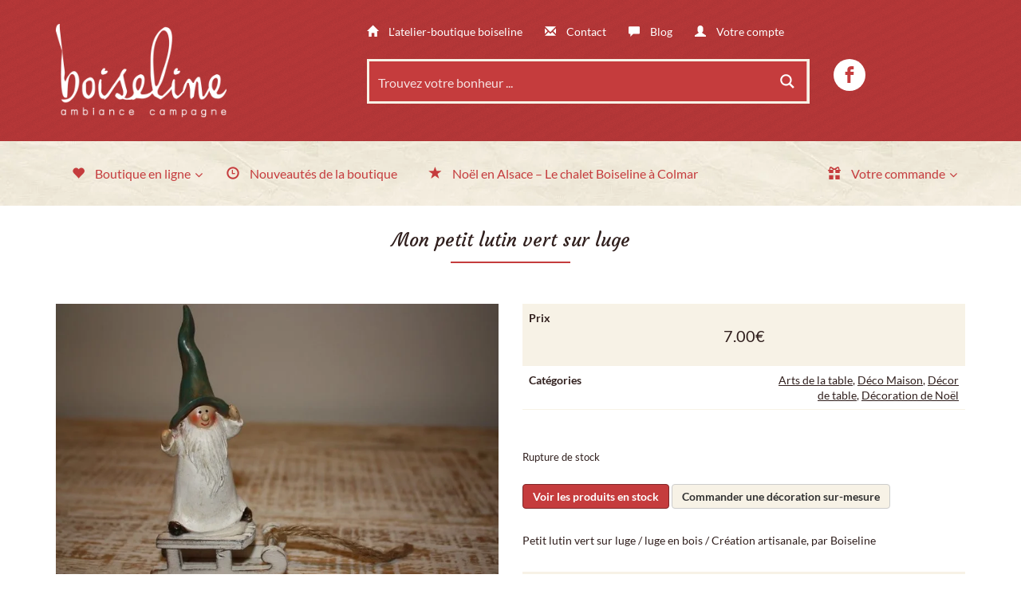

--- FILE ---
content_type: text/html; charset=UTF-8
request_url: https://boiseline.fr/boutique/decoration-de-noel/decor-de-table/mon-petit-lutin-vert-sur-luge/
body_size: 92489
content:
<!DOCTYPE html>
<!--[if lt IE 7 ]><html lang="fr-FR" class="no-js ie ie6 ie-lte7 ie-lte8 ie-lte9"><![endif]-->
<!--[if IE 7 ]><html lang="fr-FR" class="no-js ie ie7 ie-lte7 ie-lte8 ie-lte9"><![endif]-->
<!--[if IE 8 ]><html lang="fr-FR" class="no-js ie ie8 ie-lte8 ie-lte9"><![endif]-->
<!--[if IE 9 ]><html lang="fr-FR" class="no-js ie ie9 ie-lte9"><![endif]-->
<!--[if (gt IE 9)|!(IE)]><!--><html lang="fr-FR" class="no-js"><!--<![endif]-->
<head>
	<meta charset="UTF-8" />
	<meta name="viewport" content="width=device-width, initial-scale=1.0">
	<meta http-equiv="X-UA-Compatible" content="IE=edge,chrome=1">

	<link rel="profile" href="http://gmpg.org/xfn/11" />
	<link rel="pingback" href="https://boiseline.fr/xmlrpc.php" />	

	<meta name='robots' content='index, follow, max-image-preview:large, max-snippet:-1, max-video-preview:-1' />

	<!-- This site is optimized with the Yoast SEO plugin v26.7 - https://yoast.com/wordpress/plugins/seo/ -->
	<title>Mon petit lutin vert sur luge - Boiseline</title>
	<link rel="canonical" href="https://boiseline.fr/boutique/decoration-de-noel/decor-de-table/mon-petit-lutin-vert-sur-luge/" />
	<meta property="og:locale" content="fr_FR" />
	<meta property="og:type" content="article" />
	<meta property="og:title" content="Mon petit lutin vert sur luge - Boiseline" />
	<meta property="og:description" content="Petit lutin vert sur luge / luge en bois / Création artisanale, par Boiseline" />
	<meta property="og:url" content="https://boiseline.fr/boutique/decoration-de-noel/decor-de-table/mon-petit-lutin-vert-sur-luge/" />
	<meta property="og:site_name" content="Boiseline" />
	<meta property="article:modified_time" content="2018-11-11T23:27:20+00:00" />
	<meta property="og:image" content="https://boiseline.fr/wp-content/uploads/2016/01/p_402-554-mon-petit-lutin-vert-sur-luge.jpg" />
	<meta property="og:image:width" content="800" />
	<meta property="og:image:height" content="534" />
	<meta property="og:image:type" content="image/jpeg" />
	<meta name="twitter:card" content="summary_large_image" />
	<script type="application/ld+json" class="yoast-schema-graph">{"@context":"https://schema.org","@graph":[{"@type":"WebPage","@id":"https://boiseline.fr/boutique/decoration-de-noel/decor-de-table/mon-petit-lutin-vert-sur-luge/","url":"https://boiseline.fr/boutique/decoration-de-noel/decor-de-table/mon-petit-lutin-vert-sur-luge/","name":"Mon petit lutin vert sur luge - Boiseline","isPartOf":{"@id":"https://boiseline.fr/#website"},"primaryImageOfPage":{"@id":"https://boiseline.fr/boutique/decoration-de-noel/decor-de-table/mon-petit-lutin-vert-sur-luge/#primaryimage"},"image":{"@id":"https://boiseline.fr/boutique/decoration-de-noel/decor-de-table/mon-petit-lutin-vert-sur-luge/#primaryimage"},"thumbnailUrl":"https://boiseline.fr/wp-content/uploads/2016/01/p_402-554-mon-petit-lutin-vert-sur-luge.jpg","datePublished":"2016-01-18T23:00:00+00:00","dateModified":"2018-11-11T23:27:20+00:00","breadcrumb":{"@id":"https://boiseline.fr/boutique/decoration-de-noel/decor-de-table/mon-petit-lutin-vert-sur-luge/#breadcrumb"},"inLanguage":"fr-FR","potentialAction":[{"@type":"ReadAction","target":["https://boiseline.fr/boutique/decoration-de-noel/decor-de-table/mon-petit-lutin-vert-sur-luge/"]}]},{"@type":"ImageObject","inLanguage":"fr-FR","@id":"https://boiseline.fr/boutique/decoration-de-noel/decor-de-table/mon-petit-lutin-vert-sur-luge/#primaryimage","url":"https://boiseline.fr/wp-content/uploads/2016/01/p_402-554-mon-petit-lutin-vert-sur-luge.jpg","contentUrl":"https://boiseline.fr/wp-content/uploads/2016/01/p_402-554-mon-petit-lutin-vert-sur-luge.jpg","width":800,"height":534,"caption":"MON PETIT LUTIN VERT SUR LUGE"},{"@type":"BreadcrumbList","@id":"https://boiseline.fr/boutique/decoration-de-noel/decor-de-table/mon-petit-lutin-vert-sur-luge/#breadcrumb","itemListElement":[{"@type":"ListItem","position":1,"name":"Accueil","item":"https://boiseline.fr/"},{"@type":"ListItem","position":2,"name":"Boutique","item":"https://boiseline.fr/boutique/"},{"@type":"ListItem","position":3,"name":"Mon petit lutin vert sur luge"}]},{"@type":"WebSite","@id":"https://boiseline.fr/#website","url":"https://boiseline.fr/","name":"Boiseline","description":"","potentialAction":[{"@type":"SearchAction","target":{"@type":"EntryPoint","urlTemplate":"https://boiseline.fr/?s={search_term_string}"},"query-input":{"@type":"PropertyValueSpecification","valueRequired":true,"valueName":"search_term_string"}}],"inLanguage":"fr-FR"}]}</script>
	<!-- / Yoast SEO plugin. -->


<link rel='dns-prefetch' href='//cdn.gravitec.net' />
<link rel='dns-prefetch' href='//capi-automation.s3.us-east-2.amazonaws.com' />
<link rel='dns-prefetch' href='//fonts.googleapis.com' />
<link rel='dns-prefetch' href='//maxcdn.bootstrapcdn.com' />
<link rel='dns-prefetch' href='//www.googletagmanager.com' />
<link rel="alternate" type="application/rss+xml" title="Boiseline &raquo; Flux" href="https://boiseline.fr/feed/" />
<link rel="alternate" type="application/rss+xml" title="Boiseline &raquo; Flux des commentaires" href="https://boiseline.fr/comments/feed/" />
<link rel="alternate" type="application/rss+xml" title="Boiseline &raquo; Mon petit lutin vert sur luge Flux des commentaires" href="https://boiseline.fr/boutique/decoration-de-noel/decor-de-table/mon-petit-lutin-vert-sur-luge/feed/" />
<link rel="alternate" title="oEmbed (JSON)" type="application/json+oembed" href="https://boiseline.fr/wp-json/oembed/1.0/embed?url=https%3A%2F%2Fboiseline.fr%2Fboutique%2Fdecoration-de-noel%2Fdecor-de-table%2Fmon-petit-lutin-vert-sur-luge%2F" />
<link rel="alternate" title="oEmbed (XML)" type="text/xml+oembed" href="https://boiseline.fr/wp-json/oembed/1.0/embed?url=https%3A%2F%2Fboiseline.fr%2Fboutique%2Fdecoration-de-noel%2Fdecor-de-table%2Fmon-petit-lutin-vert-sur-luge%2F&#038;format=xml" />
<style id='wp-img-auto-sizes-contain-inline-css' type='text/css'>
img:is([sizes=auto i],[sizes^="auto," i]){contain-intrinsic-size:3000px 1500px}
/*# sourceURL=wp-img-auto-sizes-contain-inline-css */
</style>

<link rel='stylesheet' id='woocommerce_views-block-style-css-css' href='https://boiseline.fr/wp-content/plugins/woocommerce-views/public/css/style.css?ver=3.1.6' type='text/css' media='all' />
<style id='wp-emoji-styles-inline-css' type='text/css'>

	img.wp-smiley, img.emoji {
		display: inline !important;
		border: none !important;
		box-shadow: none !important;
		height: 1em !important;
		width: 1em !important;
		margin: 0 0.07em !important;
		vertical-align: -0.1em !important;
		background: none !important;
		padding: 0 !important;
	}
/*# sourceURL=wp-emoji-styles-inline-css */
</style>
<link rel='stylesheet' id='wp-block-library-css' href='https://boiseline.fr/wp-includes/css/dist/block-library/style.min.css?ver=6.9' type='text/css' media='all' />
<style id='classic-theme-styles-inline-css' type='text/css'>
/*! This file is auto-generated */
.wp-block-button__link{color:#fff;background-color:#32373c;border-radius:9999px;box-shadow:none;text-decoration:none;padding:calc(.667em + 2px) calc(1.333em + 2px);font-size:1.125em}.wp-block-file__button{background:#32373c;color:#fff;text-decoration:none}
/*# sourceURL=/wp-includes/css/classic-themes.min.css */
</style>
<link rel='stylesheet' id='mediaelement-css' href='https://boiseline.fr/wp-includes/js/mediaelement/mediaelementplayer-legacy.min.css?ver=4.2.17' type='text/css' media='all' />
<link rel='stylesheet' id='wp-mediaelement-css' href='https://boiseline.fr/wp-includes/js/mediaelement/wp-mediaelement.min.css?ver=6.9' type='text/css' media='all' />
<link rel='stylesheet' id='view_editor_gutenberg_frontend_assets-css' href='https://boiseline.fr/wp-content/plugins/wp-views/public/css/views-frontend.css?ver=3.6.21' type='text/css' media='all' />
<style id='view_editor_gutenberg_frontend_assets-inline-css' type='text/css'>
.wpv-sort-list-dropdown.wpv-sort-list-dropdown-style-default > span.wpv-sort-list,.wpv-sort-list-dropdown.wpv-sort-list-dropdown-style-default .wpv-sort-list-item {border-color: #cdcdcd;}.wpv-sort-list-dropdown.wpv-sort-list-dropdown-style-default .wpv-sort-list-item a {color: #444;background-color: #fff;}.wpv-sort-list-dropdown.wpv-sort-list-dropdown-style-default a:hover,.wpv-sort-list-dropdown.wpv-sort-list-dropdown-style-default a:focus {color: #000;background-color: #eee;}.wpv-sort-list-dropdown.wpv-sort-list-dropdown-style-default .wpv-sort-list-item.wpv-sort-list-current a {color: #000;background-color: #eee;}
.wpv-sort-list-dropdown.wpv-sort-list-dropdown-style-default > span.wpv-sort-list,.wpv-sort-list-dropdown.wpv-sort-list-dropdown-style-default .wpv-sort-list-item {border-color: #cdcdcd;}.wpv-sort-list-dropdown.wpv-sort-list-dropdown-style-default .wpv-sort-list-item a {color: #444;background-color: #fff;}.wpv-sort-list-dropdown.wpv-sort-list-dropdown-style-default a:hover,.wpv-sort-list-dropdown.wpv-sort-list-dropdown-style-default a:focus {color: #000;background-color: #eee;}.wpv-sort-list-dropdown.wpv-sort-list-dropdown-style-default .wpv-sort-list-item.wpv-sort-list-current a {color: #000;background-color: #eee;}.wpv-sort-list-dropdown.wpv-sort-list-dropdown-style-grey > span.wpv-sort-list,.wpv-sort-list-dropdown.wpv-sort-list-dropdown-style-grey .wpv-sort-list-item {border-color: #cdcdcd;}.wpv-sort-list-dropdown.wpv-sort-list-dropdown-style-grey .wpv-sort-list-item a {color: #444;background-color: #eeeeee;}.wpv-sort-list-dropdown.wpv-sort-list-dropdown-style-grey a:hover,.wpv-sort-list-dropdown.wpv-sort-list-dropdown-style-grey a:focus {color: #000;background-color: #e5e5e5;}.wpv-sort-list-dropdown.wpv-sort-list-dropdown-style-grey .wpv-sort-list-item.wpv-sort-list-current a {color: #000;background-color: #e5e5e5;}
.wpv-sort-list-dropdown.wpv-sort-list-dropdown-style-default > span.wpv-sort-list,.wpv-sort-list-dropdown.wpv-sort-list-dropdown-style-default .wpv-sort-list-item {border-color: #cdcdcd;}.wpv-sort-list-dropdown.wpv-sort-list-dropdown-style-default .wpv-sort-list-item a {color: #444;background-color: #fff;}.wpv-sort-list-dropdown.wpv-sort-list-dropdown-style-default a:hover,.wpv-sort-list-dropdown.wpv-sort-list-dropdown-style-default a:focus {color: #000;background-color: #eee;}.wpv-sort-list-dropdown.wpv-sort-list-dropdown-style-default .wpv-sort-list-item.wpv-sort-list-current a {color: #000;background-color: #eee;}.wpv-sort-list-dropdown.wpv-sort-list-dropdown-style-grey > span.wpv-sort-list,.wpv-sort-list-dropdown.wpv-sort-list-dropdown-style-grey .wpv-sort-list-item {border-color: #cdcdcd;}.wpv-sort-list-dropdown.wpv-sort-list-dropdown-style-grey .wpv-sort-list-item a {color: #444;background-color: #eeeeee;}.wpv-sort-list-dropdown.wpv-sort-list-dropdown-style-grey a:hover,.wpv-sort-list-dropdown.wpv-sort-list-dropdown-style-grey a:focus {color: #000;background-color: #e5e5e5;}.wpv-sort-list-dropdown.wpv-sort-list-dropdown-style-grey .wpv-sort-list-item.wpv-sort-list-current a {color: #000;background-color: #e5e5e5;}.wpv-sort-list-dropdown.wpv-sort-list-dropdown-style-blue > span.wpv-sort-list,.wpv-sort-list-dropdown.wpv-sort-list-dropdown-style-blue .wpv-sort-list-item {border-color: #0099cc;}.wpv-sort-list-dropdown.wpv-sort-list-dropdown-style-blue .wpv-sort-list-item a {color: #444;background-color: #cbddeb;}.wpv-sort-list-dropdown.wpv-sort-list-dropdown-style-blue a:hover,.wpv-sort-list-dropdown.wpv-sort-list-dropdown-style-blue a:focus {color: #000;background-color: #95bedd;}.wpv-sort-list-dropdown.wpv-sort-list-dropdown-style-blue .wpv-sort-list-item.wpv-sort-list-current a {color: #000;background-color: #95bedd;}
/*# sourceURL=view_editor_gutenberg_frontend_assets-inline-css */
</style>
<link rel='stylesheet' id='woocommerce_prettyPhoto_css-css' href='https://boiseline.fr/wp-content/plugins/woocommerce/assets/css/prettyPhoto.css?ver=6.9' type='text/css' media='all' />
<link rel='stylesheet' id='woocommerce_views_onsale_badge-css' href='https://boiseline.fr/wp-content/plugins/woocommerce-views/library/toolset/woocommerce-views/res/css/wcviews-onsalebadge.css?ver=3.1.6' type='text/css' media='all' />
<link rel='stylesheet' id='woocommerce-layout-css' href='https://boiseline.fr/wp-content/plugins/woocommerce/assets/css/woocommerce-layout.css?ver=10.4.3' type='text/css' media='all' />
<link rel='stylesheet' id='woocommerce-smallscreen-css' href='https://boiseline.fr/wp-content/plugins/woocommerce/assets/css/woocommerce-smallscreen.css?ver=10.4.3' type='text/css' media='only screen and (max-width: 768px)' />
<link rel='stylesheet' id='woocommerce-general-css' href='https://boiseline.fr/wp-content/plugins/woocommerce/assets/css/woocommerce.css?ver=10.4.3' type='text/css' media='all' />
<style id='woocommerce-inline-inline-css' type='text/css'>
.woocommerce form .form-row .required { visibility: visible; }
/*# sourceURL=woocommerce-inline-inline-css */
</style>
<link rel='stylesheet' id='lato-css' href='//fonts.googleapis.com/css?family=Lato%3A400%2C700%2C400italic%2C700italic&#038;subset=latin%2Clatin-ext&#038;ver=6.9' type='text/css' media='all' />
<link rel='stylesheet' id='courgette-css' href='//fonts.googleapis.com/css?family=Courgette&#038;subset=latin%2Clatin-ext&#038;ver=6.9' type='text/css' media='all' />
<link rel='stylesheet' id='main-css' href='https://boiseline.fr/wp-content/themes/toolset-starter/style.css' type='text/css' media='all' />
<link rel='stylesheet' id='theme-css' href='https://boiseline.fr/wp-content/themes/boiseline/css/theme.css' type='text/css' media='all' />
<link rel='stylesheet' id='font_awesome-css' href='//maxcdn.bootstrapcdn.com/font-awesome/4.4.0/css/font-awesome.min.css' type='text/css' media='all' />
<link rel='stylesheet' id='open-sans-css' href='//fonts.googleapis.com/css?family=Open+Sans%3A300italic%2C400italic%2C600italic%2C700italic%2C800italic%2C400%2C300%2C600%2C700%2C800&#038;subset=latin%2Clatin-ext&#038;ver=6.9' type='text/css' media='all' />
<link rel='stylesheet' id='menu-cells-front-end-css' href='https://boiseline.fr/wp-content/plugins/layouts/resources/css/cell-menu-css.css?ver=2.6.17' type='text/css' media='screen' />
<link rel='stylesheet' id='toolset-notifications-css-css' href='https://boiseline.fr/wp-content/plugins/wp-views/vendor/toolset/toolset-common/res/css/toolset-notifications.css?ver=4.5.0' type='text/css' media='screen' />
<link rel='stylesheet' id='ddl-front-end-css' href='https://boiseline.fr/wp-content/plugins/layouts/resources/css/ddl-front-end.css?ver=2.6.17' type='text/css' media='screen' />
<link rel='stylesheet' id='toolset-common-css' href='https://boiseline.fr/wp-content/plugins/wp-views/vendor/toolset/toolset-common/res/css/toolset-common.css?ver=4.5.0' type='text/css' media='screen' />
<link rel='stylesheet' id='dashicons-css' href='https://boiseline.fr/wp-includes/css/dashicons.min.css?ver=6.9' type='text/css' media='all' />
<link rel='stylesheet' id='toolset-select2-css-css' href='https://boiseline.fr/wp-content/plugins/wp-views/vendor/toolset/toolset-common/res/lib/select2/select2.css?ver=6.9' type='text/css' media='screen' />
<link rel='stylesheet' id='fancybox-css' href='https://boiseline.fr/wp-content/plugins/easy-fancybox/fancybox/1.5.4/jquery.fancybox.min.css?ver=6.9' type='text/css' media='screen' />
<link rel='stylesheet' id='wc_stripe_express_checkout_style-css' href='https://boiseline.fr/wp-content/plugins/woocommerce-gateway-stripe/build/express-checkout.css?ver=f49792bd42ded7e3e1cb' type='text/css' media='all' />
<link rel='stylesheet' id='ubermenu-css' href='https://boiseline.fr/wp-content/plugins/ubermenu/pro/assets/css/ubermenu.min.css?ver=3.2.0.2' type='text/css' media='all' />
<link rel='stylesheet' id='ubermenu-font-awesome-css' href='https://boiseline.fr/wp-content/plugins/ubermenu/assets/css/fontawesome/css/font-awesome.min.css?ver=4.3' type='text/css' media='all' />
<link rel='stylesheet' id='ref_customizer-css' href='https://boiseline.fr/wp-admin/admin-ajax.php?action=ref_dynamic_css' type='text/css' media='all' />
<script type="text/javascript" src="https://boiseline.fr/wp-content/plugins/cred-frontend-editor/vendor/toolset/common-es/public/toolset-common-es-frontend.js?ver=175000" id="toolset-common-es-frontend-js"></script>
<script type="text/javascript" src="https://boiseline.fr/wp-includes/js/jquery/jquery.min.js?ver=3.7.1" id="jquery-core-js"></script>
<script type="text/javascript" src="https://boiseline.fr/wp-includes/js/jquery/jquery-migrate.min.js?ver=3.4.1" id="jquery-migrate-js"></script>
<script type="text/javascript" src="https://boiseline.fr/wp-content/plugins/woocommerce-views/library/toolset/woocommerce-views/res/js/wcviews-frontend.js?ver=3.1.6" id="woocommerce_views_frontend_js-js"></script>
<script type="text/javascript" src="https://boiseline.fr/wp-content/plugins/woocommerce/assets/js/jquery-blockui/jquery.blockUI.min.js?ver=2.7.0-wc.10.4.3" id="wc-jquery-blockui-js" defer="defer" data-wp-strategy="defer"></script>
<script type="text/javascript" id="wc-add-to-cart-js-extra">
/* <![CDATA[ */
var wc_add_to_cart_params = {"ajax_url":"/wp-admin/admin-ajax.php","wc_ajax_url":"/?wc-ajax=%%endpoint%%","i18n_view_cart":"Voir le panier","cart_url":"https://boiseline.fr/mon-panier/","is_cart":"","cart_redirect_after_add":"no"};
//# sourceURL=wc-add-to-cart-js-extra
/* ]]> */
</script>
<script type="text/javascript" src="https://boiseline.fr/wp-content/plugins/woocommerce/assets/js/frontend/add-to-cart.min.js?ver=10.4.3" id="wc-add-to-cart-js" defer="defer" data-wp-strategy="defer"></script>
<script type="text/javascript" id="wc-single-product-js-extra">
/* <![CDATA[ */
var wc_single_product_params = {"i18n_required_rating_text":"Veuillez s\u00e9lectionner une note","i18n_rating_options":["1\u00a0\u00e9toile sur 5","2\u00a0\u00e9toiles sur 5","3\u00a0\u00e9toiles sur 5","4\u00a0\u00e9toiles sur 5","5\u00a0\u00e9toiles sur 5"],"i18n_product_gallery_trigger_text":"Voir la galerie d\u2019images en plein \u00e9cran","review_rating_required":"yes","flexslider":{"rtl":false,"animation":"slide","smoothHeight":true,"directionNav":false,"controlNav":"thumbnails","slideshow":false,"animationSpeed":500,"animationLoop":false,"allowOneSlide":false},"zoom_enabled":"","zoom_options":[],"photoswipe_enabled":"","photoswipe_options":{"shareEl":false,"closeOnScroll":false,"history":false,"hideAnimationDuration":0,"showAnimationDuration":0},"flexslider_enabled":""};
//# sourceURL=wc-single-product-js-extra
/* ]]> */
</script>
<script type="text/javascript" src="https://boiseline.fr/wp-content/plugins/woocommerce/assets/js/frontend/single-product.min.js?ver=10.4.3" id="wc-single-product-js" defer="defer" data-wp-strategy="defer"></script>
<script type="text/javascript" src="https://boiseline.fr/wp-content/plugins/woocommerce/assets/js/js-cookie/js.cookie.min.js?ver=2.1.4-wc.10.4.3" id="wc-js-cookie-js" defer="defer" data-wp-strategy="defer"></script>
<script type="text/javascript" id="woocommerce-js-extra">
/* <![CDATA[ */
var woocommerce_params = {"ajax_url":"/wp-admin/admin-ajax.php","wc_ajax_url":"/?wc-ajax=%%endpoint%%","i18n_password_show":"Afficher le mot de passe","i18n_password_hide":"Masquer le mot de passe"};
//# sourceURL=woocommerce-js-extra
/* ]]> */
</script>
<script type="text/javascript" src="https://boiseline.fr/wp-content/plugins/woocommerce/assets/js/frontend/woocommerce.min.js?ver=10.4.3" id="woocommerce-js" defer="defer" data-wp-strategy="defer"></script>
<script type="text/javascript" id="ddl-layouts-frontend-js-extra">
/* <![CDATA[ */
var DDLayout_fe_settings = {"DDL_JS":{"css_framework":"bootstrap-3","DEBUG":false}};
//# sourceURL=ddl-layouts-frontend-js-extra
/* ]]> */
</script>
<script type="text/javascript" src="https://boiseline.fr/wp-content/plugins/layouts/resources/js/ddl-layouts-frontend.js?ver=2.6.17" id="ddl-layouts-frontend-js"></script>
<script type="text/javascript" src="https://cdn.gravitec.net/storage/641dfe3eeea442ba051b1e1098bec09f/client.js?service=wp&amp;wpath=https%3A%2F%2Fboiseline.fr%2Fwp-content%2Fplugins%2Fgravitec-net-web-push-notifications%2F%2Fsdk_files%2Fsw.php&amp;ver=2.9.18" id="gravitecnet-js"></script>
<link rel="https://api.w.org/" href="https://boiseline.fr/wp-json/" /><link rel="alternate" title="JSON" type="application/json" href="https://boiseline.fr/wp-json/wp/v2/product/16093" /><link rel="EditURI" type="application/rsd+xml" title="RSD" href="https://boiseline.fr/xmlrpc.php?rsd" />
<meta name="generator" content="WordPress 6.9" />
<meta name="generator" content="WooCommerce 10.4.3" />
<link rel='shortlink' href='https://boiseline.fr/?p=16093' />
<style id='cresta-social-share-counter-inline-css'>.cresta-share-icon .sbutton {font-family: 'Noto Sans', sans-serif;}</style><meta name="generator" content="Site Kit by Google 1.170.0" /><style id="ubermenu-custom-generated-css">
/** UberMenu Custom Menu Styles (Customizer) **/
/* main */
.ubermenu.ubermenu-main { background:none; border:none; box-shadow:none; }
.ubermenu.ubermenu-main .ubermenu-item-level-0 > .ubermenu-target { border:none; box-shadow:none; }
.ubermenu.ubermenu-main.ubermenu-horizontal .ubermenu-submenu-drop.ubermenu-submenu-align-left_edge_bar, .ubermenu.ubermenu-main.ubermenu-horizontal .ubermenu-submenu-drop.ubermenu-submenu-align-full_width { left:0; }
.ubermenu.ubermenu-main.ubermenu-horizontal .ubermenu-item-level-0.ubermenu-active > .ubermenu-submenu-drop, .ubermenu.ubermenu-main.ubermenu-horizontal:not(.ubermenu-transition-shift) .ubermenu-item-level-0 > .ubermenu-submenu-drop { margin-top:0; }
.ubermenu-main.ubermenu-transition-fade .ubermenu-item .ubermenu-submenu-drop { margin-top:0; }
.ubermenu-main .ubermenu-item-level-0 > .ubermenu-target { font-size:16px; text-transform:none; color:#c53c3d; padding-top:30px; padding-bottom:30px; }
.ubermenu-main .ubermenu-nav .ubermenu-item.ubermenu-item-level-0 > .ubermenu-target { font-weight:normal; }
.ubermenu.ubermenu-main .ubermenu-item-level-0:hover > .ubermenu-target, .ubermenu-main .ubermenu-item-level-0.ubermenu-active > .ubermenu-target { color:#802728; background:#ffffff; }
.ubermenu-main .ubermenu-item-level-0.ubermenu-current-menu-item > .ubermenu-target, .ubermenu-main .ubermenu-item-level-0.ubermenu-current-menu-parent > .ubermenu-target, .ubermenu-main .ubermenu-item-level-0.ubermenu-current-menu-ancestor > .ubermenu-target { color:#c53c3d; }
.ubermenu-main .ubermenu-item.ubermenu-item-level-0 > .ubermenu-highlight { color:#c53c3d; background:#ffffff; }
.ubermenu.ubermenu-main .ubermenu-item-level-0 { margin:0px; }
.ubermenu-main .ubermenu-submenu.ubermenu-submenu-drop { background-color:#ffffff; }
.ubermenu-main .ubermenu-item-normal > .ubermenu-target,.ubermenu-main .ubermenu-submenu .ubermenu-target,.ubermenu-main .ubermenu-submenu .ubermenu-nonlink,.ubermenu-main .ubermenu-submenu .ubermenu-widget,.ubermenu-main .ubermenu-submenu .ubermenu-custom-content-padded,.ubermenu-main .ubermenu-submenu .ubermenu-retractor,.ubermenu-main .ubermenu-submenu .ubermenu-colgroup .ubermenu-column,.ubermenu-main .ubermenu-submenu.ubermenu-submenu-type-stack > .ubermenu-item-normal > .ubermenu-target,.ubermenu-main .ubermenu-submenu.ubermenu-submenu-padded { padding:5px 15px; }
.ubermenu .ubermenu-grid-row { padding-right:5px 15px; }
.ubermenu .ubermenu-grid-row .ubermenu-target { padding-right:0; }
.ubermenu-main .ubermenu-submenu .ubermenu-item-header.ubermenu-has-submenu-stack > .ubermenu-target { border:none; }
.ubermenu-main .ubermenu-submenu-type-stack { padding-top:0; }
.ubermenu.ubermenu-main .ubermenu-item-normal > .ubermenu-target:hover, .ubermenu.ubermenu-main .ubermenu-item-normal.ubermenu-active > .ubermenu-target { background-color:#f7f2e6; }


/* Status: Loaded from Transient */

</style>	<noscript><style>.woocommerce-product-gallery{ opacity: 1 !important; }</style></noscript>
	 <script> window.addEventListener("load",function(){ var c={script:false,link:false}; function ls(s) { if(!['script','link'].includes(s)||c[s]){return;}c[s]=true; var d=document,f=d.getElementsByTagName(s)[0],j=d.createElement(s); if(s==='script'){j.async=true;j.src='https://boiseline.fr/wp-content/plugins/wp-views/vendor/toolset/blocks/public/js/frontend.js?v=1.6.17';}else{ j.rel='stylesheet';j.href='https://boiseline.fr/wp-content/plugins/wp-views/vendor/toolset/blocks/public/css/style.css?v=1.6.17';} f.parentNode.insertBefore(j, f); }; function ex(){ls('script');ls('link')} window.addEventListener("scroll", ex, {once: true}); if (('IntersectionObserver' in window) && ('IntersectionObserverEntry' in window) && ('intersectionRatio' in window.IntersectionObserverEntry.prototype)) { var i = 0, fb = document.querySelectorAll("[class^='tb-']"), o = new IntersectionObserver(es => { es.forEach(e => { o.unobserve(e.target); if (e.intersectionRatio > 0) { ex();o.disconnect();}else{ i++;if(fb.length>i){o.observe(fb[i])}} }) }); if (fb.length) { o.observe(fb[i]) } } }) </script>
	<noscript>
		<link rel="stylesheet" href="https://boiseline.fr/wp-content/plugins/wp-views/vendor/toolset/blocks/public/css/style.css">
	</noscript>			<script  type="text/javascript">
				!function(f,b,e,v,n,t,s){if(f.fbq)return;n=f.fbq=function(){n.callMethod?
					n.callMethod.apply(n,arguments):n.queue.push(arguments)};if(!f._fbq)f._fbq=n;
					n.push=n;n.loaded=!0;n.version='2.0';n.queue=[];t=b.createElement(e);t.async=!0;
					t.src=v;s=b.getElementsByTagName(e)[0];s.parentNode.insertBefore(t,s)}(window,
					document,'script','https://connect.facebook.net/en_US/fbevents.js');
			</script>
			<!-- WooCommerce Facebook Integration Begin -->
			<script  type="text/javascript">

				fbq('init', '974749009686094', {}, {
    "agent": "woocommerce_0-10.4.3-3.5.15"
});

				document.addEventListener( 'DOMContentLoaded', function() {
					// Insert placeholder for events injected when a product is added to the cart through AJAX.
					document.body.insertAdjacentHTML( 'beforeend', '<div class=\"wc-facebook-pixel-event-placeholder\"></div>' );
				}, false );

			</script>
			<!-- WooCommerce Facebook Integration End -->
			<link rel="icon" href="https://boiseline.fr/wp-content/uploads/2016/12/cropped-favicon-150x150.png" sizes="32x32" />
<link rel="icon" href="https://boiseline.fr/wp-content/uploads/2016/12/cropped-favicon-300x300.png" sizes="192x192" />
<link rel="apple-touch-icon" href="https://boiseline.fr/wp-content/uploads/2016/12/cropped-favicon-300x300.png" />
<meta name="msapplication-TileImage" content="https://boiseline.fr/wp-content/uploads/2016/12/cropped-favicon-300x300.png" />
	<!--[if lt IE 9]>
				<script src="https://boiseline.fr/wp-content/themes/toolset-starter/js/html5shiv.js" type="text/javascript"></script>
				<script src="https://boiseline.fr/wp-content/themes/toolset-starter/js/selectivizr.min.js" type="text/javascript"></script>
				<script src="https://boiseline.fr/wp-content/themes/toolset-starter/js/respond.min.js" type="text/javascript"></script>
	<![endif]--><link rel="stylesheet" id="asp-basic" href="https://boiseline.fr/wp-content/cache/asp/style.basic-ho-is-po-no-da-se-co-au-si-se-is.css?mq=tJxpJ9" media="all" /><style id='asp-instance-1'>div[id*='ajaxsearchpro1_'] div.asp_loader,div[id*='ajaxsearchpro1_'] div.asp_loader *{box-sizing:border-box !important;margin:0;padding:0;box-shadow:none}div[id*='ajaxsearchpro1_'] div.asp_loader{box-sizing:border-box;display:flex;flex:0 1 auto;flex-direction:column;flex-grow:0;flex-shrink:0;flex-basis:28px;max-width:100%;max-height:100%;align-items:center;justify-content:center}div[id*='ajaxsearchpro1_'] div.asp_loader-inner{width:100%;margin:0 auto;text-align:center;height:100%}@-webkit-keyframes rotate-simple{0%{-webkit-transform:rotate(0deg);transform:rotate(0deg)}50%{-webkit-transform:rotate(180deg);transform:rotate(180deg)}100%{-webkit-transform:rotate(360deg);transform:rotate(360deg)}}@keyframes rotate-simple{0%{-webkit-transform:rotate(0deg);transform:rotate(0deg)}50%{-webkit-transform:rotate(180deg);transform:rotate(180deg)}100%{-webkit-transform:rotate(360deg);transform:rotate(360deg)}}div[id*='ajaxsearchpro1_'] div.asp_simple-circle{margin:0;height:100%;width:100%;animation:rotate-simple 0.8s infinite linear;-webkit-animation:rotate-simple 0.8s infinite linear;border:4px solid rgb(255,255,255);border-right-color:transparent;border-radius:50%;box-sizing:border-box}div[id*='ajaxsearchprores1_'] .asp_res_loader div.asp_loader,div[id*='ajaxsearchprores1_'] .asp_res_loader div.asp_loader *{box-sizing:border-box !important;margin:0;padding:0;box-shadow:none}div[id*='ajaxsearchprores1_'] .asp_res_loader div.asp_loader{box-sizing:border-box;display:flex;flex:0 1 auto;flex-direction:column;flex-grow:0;flex-shrink:0;flex-basis:28px;max-width:100%;max-height:100%;align-items:center;justify-content:center}div[id*='ajaxsearchprores1_'] .asp_res_loader div.asp_loader-inner{width:100%;margin:0 auto;text-align:center;height:100%}@-webkit-keyframes rotate-simple{0%{-webkit-transform:rotate(0deg);transform:rotate(0deg)}50%{-webkit-transform:rotate(180deg);transform:rotate(180deg)}100%{-webkit-transform:rotate(360deg);transform:rotate(360deg)}}@keyframes rotate-simple{0%{-webkit-transform:rotate(0deg);transform:rotate(0deg)}50%{-webkit-transform:rotate(180deg);transform:rotate(180deg)}100%{-webkit-transform:rotate(360deg);transform:rotate(360deg)}}div[id*='ajaxsearchprores1_'] .asp_res_loader div.asp_simple-circle{margin:0;height:100%;width:100%;animation:rotate-simple 0.8s infinite linear;-webkit-animation:rotate-simple 0.8s infinite linear;border:4px solid rgb(255,255,255);border-right-color:transparent;border-radius:50%;box-sizing:border-box}#ajaxsearchpro1_1 div.asp_loader,#ajaxsearchpro1_2 div.asp_loader,#ajaxsearchpro1_1 div.asp_loader *,#ajaxsearchpro1_2 div.asp_loader *{box-sizing:border-box !important;margin:0;padding:0;box-shadow:none}#ajaxsearchpro1_1 div.asp_loader,#ajaxsearchpro1_2 div.asp_loader{box-sizing:border-box;display:flex;flex:0 1 auto;flex-direction:column;flex-grow:0;flex-shrink:0;flex-basis:28px;max-width:100%;max-height:100%;align-items:center;justify-content:center}#ajaxsearchpro1_1 div.asp_loader-inner,#ajaxsearchpro1_2 div.asp_loader-inner{width:100%;margin:0 auto;text-align:center;height:100%}@-webkit-keyframes rotate-simple{0%{-webkit-transform:rotate(0deg);transform:rotate(0deg)}50%{-webkit-transform:rotate(180deg);transform:rotate(180deg)}100%{-webkit-transform:rotate(360deg);transform:rotate(360deg)}}@keyframes rotate-simple{0%{-webkit-transform:rotate(0deg);transform:rotate(0deg)}50%{-webkit-transform:rotate(180deg);transform:rotate(180deg)}100%{-webkit-transform:rotate(360deg);transform:rotate(360deg)}}#ajaxsearchpro1_1 div.asp_simple-circle,#ajaxsearchpro1_2 div.asp_simple-circle{margin:0;height:100%;width:100%;animation:rotate-simple 0.8s infinite linear;-webkit-animation:rotate-simple 0.8s infinite linear;border:4px solid rgb(255,255,255);border-right-color:transparent;border-radius:50%;box-sizing:border-box}@-webkit-keyframes asp_an_fadeInDown{0%{opacity:0;-webkit-transform:translateY(-20px)}100%{opacity:1;-webkit-transform:translateY(0)}}@keyframes asp_an_fadeInDown{0%{opacity:0;transform:translateY(-20px)}100%{opacity:1;transform:translateY(0)}}.asp_an_fadeInDown{-webkit-animation-name:asp_an_fadeInDown;animation-name:asp_an_fadeInDown}div.asp_r.asp_r_1,div.asp_r.asp_r_1 *,div.asp_m.asp_m_1,div.asp_m.asp_m_1 *,div.asp_s.asp_s_1,div.asp_s.asp_s_1 *{-webkit-box-sizing:content-box;-moz-box-sizing:content-box;-ms-box-sizing:content-box;-o-box-sizing:content-box;box-sizing:content-box;border:0;border-radius:0;text-transform:none;text-shadow:none;box-shadow:none;text-decoration:none;text-align:left;letter-spacing:normal}div.asp_r.asp_r_1,div.asp_m.asp_m_1,div.asp_s.asp_s_1{-webkit-box-sizing:border-box;-moz-box-sizing:border-box;-ms-box-sizing:border-box;-o-box-sizing:border-box;box-sizing:border-box}div.asp_r.asp_r_1,div.asp_r.asp_r_1 *,div.asp_m.asp_m_1,div.asp_m.asp_m_1 *,div.asp_s.asp_s_1,div.asp_s.asp_s_1 *{padding:0;margin:0}.wpdreams_clear{clear:both}.asp_w_container_1{width:100%}#ajaxsearchpro1_1,#ajaxsearchpro1_2,div.asp_m.asp_m_1{width:100%;height:auto;max-height:none;border-radius:5px;background:#d1eaff;margin-top:0;margin-bottom:0;background-image:-moz-radial-gradient(center,ellipse cover,rgba(197,60,61,1),rgba(197,60,61,1));background-image:-webkit-gradient(radial,center center,0px,center center,100%,rgba(197,60,61,1),rgba(197,60,61,1));background-image:-webkit-radial-gradient(center,ellipse cover,rgba(197,60,61,1),rgba(197,60,61,1));background-image:-o-radial-gradient(center,ellipse cover,rgba(197,60,61,1),rgba(197,60,61,1));background-image:-ms-radial-gradient(center,ellipse cover,rgba(197,60,61,1),rgba(197,60,61,1));background-image:radial-gradient(ellipse at center,rgba(197,60,61,1),rgba(197,60,61,1));overflow:hidden;border:3px solid rgba(247,242,230,1);border-radius:0;box-shadow:none}#ajaxsearchpro1_1 .probox,#ajaxsearchpro1_2 .probox,div.asp_m.asp_m_1 .probox{margin:0;height:50px;background-image:-moz-radial-gradient(center,ellipse cover,rgba(197,60,61,1),rgba(197,60,61,1));background-image:-webkit-gradient(radial,center center,0px,center center,100%,rgba(197,60,61,1),rgba(197,60,61,1));background-image:-webkit-radial-gradient(center,ellipse cover,rgba(197,60,61,1),rgba(197,60,61,1));background-image:-o-radial-gradient(center,ellipse cover,rgba(197,60,61,1),rgba(197,60,61,1));background-image:-ms-radial-gradient(center,ellipse cover,rgba(197,60,61,1),rgba(197,60,61,1));background-image:radial-gradient(ellipse at center,rgba(197,60,61,1),rgba(197,60,61,1));border:0 none rgb(255,255,255);border-radius:0;box-shadow:none}p[id*=asp-try-1]{color:rgb(85,85,85) !important;display:block}div.asp_main_container+[id*=asp-try-1]{width:100%}p[id*=asp-try-1] a{color:rgb(255,181,86) !important}p[id*=asp-try-1] a:after{color:rgb(85,85,85) !important;display:inline;content:','}p[id*=asp-try-1] a:last-child:after{display:none}#ajaxsearchpro1_1 .probox .proinput,#ajaxsearchpro1_2 .probox .proinput,div.asp_m.asp_m_1 .probox .proinput{font-weight:normal;font-family:"Lato";color:rgb(255,255,255);font-size:16px;line-height:17px;text-shadow:none;line-height:normal;flex-grow:1;order:5;margin:0 0 0 10px;padding:0 5px}#ajaxsearchpro1_1 .probox .proinput input.orig,#ajaxsearchpro1_2 .probox .proinput input.orig,div.asp_m.asp_m_1 .probox .proinput input.orig{font-weight:normal;font-family:"Lato";color:rgb(255,255,255);font-size:16px;line-height:17px;text-shadow:none;line-height:normal;border:0;box-shadow:none;height:50px;position:relative;z-index:2;padding:0 !important;padding-top:2px !important;margin:-1px 0 0 -4px !important;width:100%;background:transparent !important}#ajaxsearchpro1_1 .probox .proinput input.autocomplete,#ajaxsearchpro1_2 .probox .proinput input.autocomplete,div.asp_m.asp_m_1 .probox .proinput input.autocomplete{font-weight:normal;font-family:"Lato";color:rgb(255,255,255);font-size:16px;line-height:17px;text-shadow:none;line-height:normal;opacity:0.25;height:50px;display:block;position:relative;z-index:1;padding:0 !important;margin:-1px 0 0 -4px !important;margin-top:-50px !important;width:100%;background:transparent !important}.rtl #ajaxsearchpro1_1 .probox .proinput input.orig,.rtl #ajaxsearchpro1_2 .probox .proinput input.orig,.rtl #ajaxsearchpro1_1 .probox .proinput input.autocomplete,.rtl #ajaxsearchpro1_2 .probox .proinput input.autocomplete,.rtl div.asp_m.asp_m_1 .probox .proinput input.orig,.rtl div.asp_m.asp_m_1 .probox .proinput input.autocomplete{font-weight:normal;font-family:"Lato";color:rgb(255,255,255);font-size:16px;line-height:17px;text-shadow:none;line-height:normal;direction:rtl;text-align:right}.rtl #ajaxsearchpro1_1 .probox .proinput,.rtl #ajaxsearchpro1_2 .probox .proinput,.rtl div.asp_m.asp_m_1 .probox .proinput{margin-right:2px}.rtl #ajaxsearchpro1_1 .probox .proloading,.rtl #ajaxsearchpro1_1 .probox .proclose,.rtl #ajaxsearchpro1_2 .probox .proloading,.rtl #ajaxsearchpro1_2 .probox .proclose,.rtl div.asp_m.asp_m_1 .probox .proloading,.rtl div.asp_m.asp_m_1 .probox .proclose{order:3}div.asp_m.asp_m_1 .probox .proinput input.orig::-webkit-input-placeholder{font-weight:normal;font-family:"Lato";color:rgb(255,255,255);font-size:16px;text-shadow:none;opacity:0.85}div.asp_m.asp_m_1 .probox .proinput input.orig::-moz-placeholder{font-weight:normal;font-family:"Lato";color:rgb(255,255,255);font-size:16px;text-shadow:none;opacity:0.85}div.asp_m.asp_m_1 .probox .proinput input.orig:-ms-input-placeholder{font-weight:normal;font-family:"Lato";color:rgb(255,255,255);font-size:16px;text-shadow:none;opacity:0.85}div.asp_m.asp_m_1 .probox .proinput input.orig:-moz-placeholder{font-weight:normal;font-family:"Lato";color:rgb(255,255,255);font-size:16px;text-shadow:none;opacity:0.85;line-height:normal !important}#ajaxsearchpro1_1 .probox .proinput input.autocomplete,#ajaxsearchpro1_2 .probox .proinput input.autocomplete,div.asp_m.asp_m_1 .probox .proinput input.autocomplete{font-weight:normal;font-family:"Lato";color:rgb(255,255,255);font-size:16px;line-height:17px;text-shadow:none;line-height:normal;border:0;box-shadow:none}#ajaxsearchpro1_1 .probox .proloading,#ajaxsearchpro1_1 .probox .proclose,#ajaxsearchpro1_1 .probox .promagnifier,#ajaxsearchpro1_1 .probox .prosettings,#ajaxsearchpro1_2 .probox .proloading,#ajaxsearchpro1_2 .probox .proclose,#ajaxsearchpro1_2 .probox .promagnifier,#ajaxsearchpro1_2 .probox .prosettings,div.asp_m.asp_m_1 .probox .proloading,div.asp_m.asp_m_1 .probox .proclose,div.asp_m.asp_m_1 .probox .promagnifier,div.asp_m.asp_m_1 .probox .prosettings{width:50px;height:50px;flex:0 0 50px;flex-grow:0;order:7;text-align:center}#ajaxsearchpro1_1 .probox .proclose svg,#ajaxsearchpro1_2 .probox .proclose svg,div.asp_m.asp_m_1 .probox .proclose svg{fill:rgb(254,254,254);background:rgb(51,51,51);box-shadow:0 0 0 2px rgba(255,255,255,0.9);border-radius:50%;box-sizing:border-box;margin-left:-10px;margin-top:-10px;padding:4px}#ajaxsearchpro1_1 .probox .proloading,#ajaxsearchpro1_2 .probox .proloading,div.asp_m.asp_m_1 .probox .proloading{width:50px;height:50px;min-width:50px;min-height:50px;max-width:50px;max-height:50px}#ajaxsearchpro1_1 .probox .proloading .asp_loader,#ajaxsearchpro1_2 .probox .proloading .asp_loader,div.asp_m.asp_m_1 .probox .proloading .asp_loader{width:46px;height:46px;min-width:46px;min-height:46px;max-width:46px;max-height:46px}#ajaxsearchpro1_1 .probox .promagnifier,#ajaxsearchpro1_2 .probox .promagnifier,div.asp_m.asp_m_1 .probox .promagnifier{width:auto;height:50px;flex:0 0 auto;order:7;-webkit-flex:0 0 auto;-webkit-order:7}div.asp_m.asp_m_1 .probox .promagnifier:focus-visible{outline:black outset}#ajaxsearchpro1_1 .probox .proloading .innericon,#ajaxsearchpro1_2 .probox .proloading .innericon,#ajaxsearchpro1_1 .probox .proclose .innericon,#ajaxsearchpro1_2 .probox .proclose .innericon,#ajaxsearchpro1_1 .probox .promagnifier .innericon,#ajaxsearchpro1_2 .probox .promagnifier .innericon,#ajaxsearchpro1_1 .probox .prosettings .innericon,#ajaxsearchpro1_2 .probox .prosettings .innericon,div.asp_m.asp_m_1 .probox .proloading .innericon,div.asp_m.asp_m_1 .probox .proclose .innericon,div.asp_m.asp_m_1 .probox .promagnifier .innericon,div.asp_m.asp_m_1 .probox .prosettings .innericon{text-align:center}#ajaxsearchpro1_1 .probox .promagnifier .innericon,#ajaxsearchpro1_2 .probox .promagnifier .innericon,div.asp_m.asp_m_1 .probox .promagnifier .innericon{display:block;width:50px;height:50px;float:right}#ajaxsearchpro1_1 .probox .promagnifier .asp_text_button,#ajaxsearchpro1_2 .probox .promagnifier .asp_text_button,div.asp_m.asp_m_1 .probox .promagnifier .asp_text_button{display:block;width:auto;height:50px;float:right;margin:0;padding:0 10px 0 2px;font-weight:normal;font-family:"Open Sans";color:rgba(51,51,51,1);font-size:15px;line-height:auto;text-shadow:none;line-height:50px}#ajaxsearchpro1_1 .probox .promagnifier .innericon svg,#ajaxsearchpro1_2 .probox .promagnifier .innericon svg,div.asp_m.asp_m_1 .probox .promagnifier .innericon svg{fill:rgb(255,255,255)}#ajaxsearchpro1_1 .probox .prosettings .innericon svg,#ajaxsearchpro1_2 .probox .prosettings .innericon svg,div.asp_m.asp_m_1 .probox .prosettings .innericon svg{fill:rgb(255,255,255)}#ajaxsearchpro1_1 .probox .promagnifier,#ajaxsearchpro1_2 .probox .promagnifier,div.asp_m.asp_m_1 .probox .promagnifier{width:50px;height:50px;background:transparent;background-position:center center;background-repeat:no-repeat;order:11;-webkit-order:11;float:right;border:0 solid rgb(255,255,255);border-radius:0;box-shadow:-1px 0 0 0 rgba(255,255,255,0.64) inset;cursor:pointer;background-size:100% 100%;background-position:center center;background-repeat:no-repeat;cursor:pointer}#ajaxsearchpro1_1 .probox .prosettings,#ajaxsearchpro1_2 .probox .prosettings,div.asp_m.asp_m_1 .probox .prosettings{width:50px;height:50px;background:transparent;background-position:center center;background-repeat:no-repeat;order:10;-webkit-order:10;float:right;border:0 solid rgb(255,255,255);border-radius:0;box-shadow:0 0 0 0 rgba(255,255,255,0.64) inset;cursor:pointer;background-size:100% 100%;align-self:flex-end}#ajaxsearchprores1_1,#ajaxsearchprores1_2,div.asp_r.asp_r_1{position:absolute;z-index:11000;width:auto;margin:12px 0 0 0}#ajaxsearchprores1_1 .asp_nores,#ajaxsearchprores1_2 .asp_nores,div.asp_r.asp_r_1 .asp_nores{border:0 solid rgb(0,0,0);border-radius:0;box-shadow:0 5px 5px -5px #dfdfdf;padding:6px 12px 6px 12px;margin:0;font-weight:normal;font-family:inherit;color:rgba(74,74,74,1);font-size:1rem;line-height:1.2rem;text-shadow:none;font-weight:normal;background:rgb(255,255,255)}#ajaxsearchprores1_1 .asp_nores .asp_nores_kw_suggestions,#ajaxsearchprores1_2 .asp_nores .asp_nores_kw_suggestions,div.asp_r.asp_r_1 .asp_nores .asp_nores_kw_suggestions{color:rgba(234,67,53,1);font-weight:normal}#ajaxsearchprores1_1 .asp_nores .asp_keyword,#ajaxsearchprores1_2 .asp_nores .asp_keyword,div.asp_r.asp_r_1 .asp_nores .asp_keyword{padding:0 8px 0 0;cursor:pointer;color:rgba(20,84,169,1);font-weight:bold}#ajaxsearchprores1_1 .asp_results_top,#ajaxsearchprores1_2 .asp_results_top,div.asp_r.asp_r_1 .asp_results_top{background:rgb(255,255,255);border:1px none rgb(81,81,81);border-radius:0;padding:6px 12px 6px 12px;margin:0 0 4px 0;text-align:center;font-weight:normal;font-family:"Open Sans";color:rgb(74,74,74);font-size:13px;line-height:16px;text-shadow:none}#ajaxsearchprores1_1 .results .item,#ajaxsearchprores1_2 .results .item,div.asp_r.asp_r_1 .results .item{height:auto;background:rgb(255,255,255)}#ajaxsearchprores1_1 .results .item.hovered,#ajaxsearchprores1_2 .results .item.hovered,div.asp_r.asp_r_1 .results .item.hovered{background-image:-moz-radial-gradient(center,ellipse cover,rgba(247,242,230,1),rgba(247,242,230,1));background-image:-webkit-gradient(radial,center center,0px,center center,100%,rgba(247,242,230,1),rgba(247,242,230,1));background-image:-webkit-radial-gradient(center,ellipse cover,rgba(247,242,230,1),rgba(247,242,230,1));background-image:-o-radial-gradient(center,ellipse cover,rgba(247,242,230,1),rgba(247,242,230,1));background-image:-ms-radial-gradient(center,ellipse cover,rgba(247,242,230,1),rgba(247,242,230,1));background-image:radial-gradient(ellipse at center,rgba(247,242,230,1),rgba(247,242,230,1))}#ajaxsearchprores1_1 .results .item .asp_image,#ajaxsearchprores1_2 .results .item .asp_image,div.asp_r.asp_r_1 .results .item .asp_image{background-size:cover;background-repeat:no-repeat}#ajaxsearchprores1_1 .results .item .asp_image img,#ajaxsearchprores1_2 .results .item .asp_image img,div.asp_r.asp_r_1 .results .item .asp_image img{object-fit:cover}#ajaxsearchprores1_1 .results .item .asp_item_overlay_img,#ajaxsearchprores1_2 .results .item .asp_item_overlay_img,div.asp_r.asp_r_1 .results .item .asp_item_overlay_img{background-size:cover;background-repeat:no-repeat}#ajaxsearchprores1_1 .results .item .asp_content,#ajaxsearchprores1_2 .results .item .asp_content,div.asp_r.asp_r_1 .results .item .asp_content{overflow:hidden;background:transparent;margin:0;padding:0 10px}#ajaxsearchprores1_1 .results .item .asp_content h3,#ajaxsearchprores1_2 .results .item .asp_content h3,div.asp_r.asp_r_1 .results .item .asp_content h3{margin:0;padding:0;display:inline-block;line-height:inherit;font-weight:bold;font-family:"Lato";color:rgb(197,60,61);font-size:18px;line-height:1.55em;text-shadow:none}#ajaxsearchprores1_1 .results .item .asp_content h3 a,#ajaxsearchprores1_2 .results .item .asp_content h3 a,div.asp_r.asp_r_1 .results .item .asp_content h3 a{margin:0;padding:0;line-height:inherit;display:block;font-weight:bold;font-family:"Lato";color:rgb(197,60,61);font-size:18px;line-height:1.55em;text-shadow:none}#ajaxsearchprores1_1 .results .item .asp_content h3 a:hover,#ajaxsearchprores1_2 .results .item .asp_content h3 a:hover,div.asp_r.asp_r_1 .results .item .asp_content h3 a:hover{font-weight:bold;font-family:"Lato";color:rgb(197,60,61);font-size:18px;line-height:1.55em;text-shadow:none}#ajaxsearchprores1_1 .results .item div.etc,#ajaxsearchprores1_2 .results .item div.etc,div.asp_r.asp_r_1 .results .item div.etc{padding:0;font-size:13px;line-height:1.3em;margin-bottom:6px}#ajaxsearchprores1_1 .results .item .etc .asp_author,#ajaxsearchprores1_2 .results .item .etc .asp_author,div.asp_r.asp_r_1 .results .item .etc .asp_author{padding:0;font-weight:bold;font-family:"Open Sans";color:rgb(161,161,161);font-size:11px;line-height:13px;text-shadow:none}#ajaxsearchprores1_1 .results .item .etc .asp_date,#ajaxsearchprores1_2 .results .item .etc .asp_date,div.asp_r.asp_r_1 .results .item .etc .asp_date{margin:0 0 0 10px;padding:0;font-weight:normal;font-family:"Open Sans";color:rgb(173,173,173);font-size:11px;line-height:15px;text-shadow:none}#ajaxsearchprores1_1 .results .item div.asp_content,#ajaxsearchprores1_2 .results .item div.asp_content,div.asp_r.asp_r_1 .results .item div.asp_content{margin:0;padding:0;font-weight:normal;font-family:"Open Sans";color:rgb(74,74,74);font-size:13px;line-height:1.35em;text-shadow:none}#ajaxsearchprores1_1 span.highlighted,#ajaxsearchprores1_2 span.highlighted,div.asp_r.asp_r_1 span.highlighted{font-weight:bold;color:rgba(217,49,43,1);background-color:rgba(238,238,238,1)}#ajaxsearchprores1_1 p.showmore,#ajaxsearchprores1_2 p.showmore,div.asp_r.asp_r_1 p.showmore{text-align:center;font-weight:normal;font-family:"Open Sans";color:rgba(197,60,61,1);font-size:12px;line-height:15px;text-shadow:none}#ajaxsearchprores1_1 p.showmore a,#ajaxsearchprores1_2 p.showmore a,div.asp_r.asp_r_1 p.showmore a{font-weight:normal;font-family:"Open Sans";color:rgba(197,60,61,1);font-size:12px;line-height:15px;text-shadow:none;padding:10px 5px;margin:0 auto;background:rgba(255,255,255,1);display:block;text-align:center}#ajaxsearchprores1_1 .asp_res_loader,#ajaxsearchprores1_2 .asp_res_loader,div.asp_r.asp_r_1 .asp_res_loader{background:rgb(255,255,255);height:200px;padding:10px}#ajaxsearchprores1_1.isotopic .asp_res_loader,#ajaxsearchprores1_2.isotopic .asp_res_loader,div.asp_r.asp_r_1.isotopic .asp_res_loader{background:rgba(255,255,255,0)}#ajaxsearchprores1_1 .asp_res_loader .asp_loader,#ajaxsearchprores1_2 .asp_res_loader .asp_loader,div.asp_r.asp_r_1 .asp_res_loader .asp_loader{height:200px;width:200px;margin:0 auto}div.asp_s.asp_s_1.searchsettings,div.asp_s.asp_s_1.searchsettings,div.asp_s.asp_s_1.searchsettings{direction:ltr;padding:0;background-image:-webkit-linear-gradient(185deg,rgb(255,255,255),rgb(255,255,255));background-image:-moz-linear-gradient(185deg,rgb(255,255,255),rgb(255,255,255));background-image:-o-linear-gradient(185deg,rgb(255,255,255),rgb(255,255,255));background-image:-ms-linear-gradient(185deg,rgb(255,255,255) 0,rgb(255,255,255) 100%);background-image:linear-gradient(185deg,rgb(255,255,255),rgb(255,255,255));box-shadow:none;;max-width:208px;z-index:2}div.asp_s.asp_s_1.searchsettings.asp_s,div.asp_s.asp_s_1.searchsettings.asp_s,div.asp_s.asp_s_1.searchsettings.asp_s{z-index:11001}#ajaxsearchprobsettings1_1.searchsettings,#ajaxsearchprobsettings1_2.searchsettings,div.asp_sb.asp_sb_1.searchsettings{max-width:none}div.asp_s.asp_s_1.searchsettings form,div.asp_s.asp_s_1.searchsettings form,div.asp_s.asp_s_1.searchsettings form{display:block;-moz-column-width:200px;-moz-column-fill:balance;-moz-column-gap:0;-webkit-column-width:200px;-webkit-column-gap:0;column-width:200px;column-gap:0;column-fill:balance}div.asp_sb.asp_sb_1.searchsettings form,div.asp_sb.asp_sb_1.searchsettings form,div.asp_sb.asp_sb_1.searchsettings form{display:block;-moz-column-width:200px;-moz-column-fill:balance;-moz-column-gap:0;-webkit-column-width:200px;-webkit-column-gap:0;column-width:200px;column-gap:0;column-fill:balance}div.asp_sb.asp_sb_1.searchsettings form>fieldset,div.asp_sb.asp_sb_1.searchsettings form>fieldset,div.asp_sb.asp_sb_1.searchsettings form>fieldset{display:inline-block;vertical-align:top;float:none}div.asp_s.asp_s_1.searchsettings form>fieldset,div.asp_s.asp_s_1.searchsettings form>fieldset,div.asp_s.asp_s_1.searchsettings form>fieldset{display:inline-block;vertical-align:top;float:none}#ajaxsearchprosettings1_1.searchsettings div.asp_option_label,#ajaxsearchprosettings1_2.searchsettings div.asp_option_label,#ajaxsearchprosettings1_1.searchsettings .asp_label,#ajaxsearchprosettings1_2.searchsettings .asp_label,div.asp_s.asp_s_1.searchsettings div.asp_option_label,div.asp_s.asp_s_1.searchsettings .asp_label{font-weight:normal;font-family:"Open Sans";color:rgb(43,43,43);font-size:12px;line-height:15px;text-shadow:none}#ajaxsearchprosettings1_1.searchsettings .asp_option_inner .asp_option_checkbox,#ajaxsearchprosettings1_2.searchsettings .asp_option_inner .asp_option_checkbox,div.asp_sb.asp_sb_1.searchsettings .asp_option_inner .asp_option_checkbox,div.asp_s.asp_s_1.searchsettings .asp_option_inner .asp_option_checkbox{background-image:-webkit-linear-gradient(180deg,rgb(34,34,34),rgb(69,72,77));background-image:-moz-linear-gradient(180deg,rgb(34,34,34),rgb(69,72,77));background-image:-o-linear-gradient(180deg,rgb(34,34,34),rgb(69,72,77));background-image:-ms-linear-gradient(180deg,rgb(34,34,34) 0,rgb(69,72,77) 100%);background-image:linear-gradient(180deg,rgb(34,34,34),rgb(69,72,77))}#ajaxsearchprosettings1_1.searchsettings .asp_option_inner .asp_option_checkbox:after,#ajaxsearchprosettings1_2.searchsettings .asp_option_inner .asp_option_checkbox:after,#ajaxsearchprobsettings1_1.searchsettings .asp_option_inner .asp_option_checkbox:after,#ajaxsearchprobsettings1_2.searchsettings .asp_option_inner .asp_option_checkbox:after,div.asp_sb.asp_sb_1.searchsettings .asp_option_inner .asp_option_checkbox:after,div.asp_s.asp_s_1.searchsettings .asp_option_inner .asp_option_checkbox:after{font-family:'asppsicons2';border:none;content:"\e800";display:block;position:absolute;top:0;left:0;font-size:11px;color:rgb(255,255,255);margin:1px 0 0 0 !important;line-height:17px;text-align:center;text-decoration:none;text-shadow:none}div.asp_sb.asp_sb_1.searchsettings .asp_sett_scroll,div.asp_s.asp_s_1.searchsettings .asp_sett_scroll{scrollbar-width:thin;scrollbar-color:rgba(0,0,0,0.5) transparent}div.asp_sb.asp_sb_1.searchsettings .asp_sett_scroll::-webkit-scrollbar,div.asp_s.asp_s_1.searchsettings .asp_sett_scroll::-webkit-scrollbar{width:7px}div.asp_sb.asp_sb_1.searchsettings .asp_sett_scroll::-webkit-scrollbar-track,div.asp_s.asp_s_1.searchsettings .asp_sett_scroll::-webkit-scrollbar-track{background:transparent}div.asp_sb.asp_sb_1.searchsettings .asp_sett_scroll::-webkit-scrollbar-thumb,div.asp_s.asp_s_1.searchsettings .asp_sett_scroll::-webkit-scrollbar-thumb{background:rgba(0,0,0,0.5);border-radius:5px;border:none}#ajaxsearchprosettings1_1.searchsettings .asp_sett_scroll,#ajaxsearchprosettings1_2.searchsettings .asp_sett_scroll,div.asp_s.asp_s_1.searchsettings .asp_sett_scroll{max-height:220px;overflow:auto}#ajaxsearchprobsettings1_1.searchsettings .asp_sett_scroll,#ajaxsearchprobsettings1_2.searchsettings .asp_sett_scroll,div.asp_sb.asp_sb_1.searchsettings .asp_sett_scroll{max-height:220px;overflow:auto}#ajaxsearchprosettings1_1.searchsettings fieldset,#ajaxsearchprosettings1_2.searchsettings fieldset,div.asp_s.asp_s_1.searchsettings fieldset{width:200px;min-width:200px;max-width:10000px}#ajaxsearchprobsettings1_1.searchsettings fieldset,#ajaxsearchprobsettings1_2.searchsettings fieldset,div.asp_sb.asp_sb_1.searchsettings fieldset{width:200px;min-width:200px;max-width:10000px}#ajaxsearchprosettings1_1.searchsettings fieldset legend,#ajaxsearchprosettings1_2.searchsettings fieldset legend,div.asp_s.asp_s_1.searchsettings fieldset legend{padding:0 0 0 10px;margin:0;background:transparent;font-weight:normal;font-family:"Open Sans";color:rgb(71,71,71);font-size:13px;line-height:15px;text-shadow:none}.asp-sl-overlay{background:#FFF !important}#ajaxsearchprores1_1.vertical,#ajaxsearchprores1_2.vertical,div.asp_r.asp_r_1.vertical{padding:4px;background:rgb(255,255,255);border-radius:3px;border:0 none rgb(181,181,181);border-radius:0;box-shadow:none;visibility:hidden;display:none}#ajaxsearchprores1_1.vertical .results,#ajaxsearchprores1_2.vertical .results,div.asp_r.asp_r_1.vertical .results{max-height:none;overflow-x:hidden;overflow-y:auto}#ajaxsearchprores1_1.vertical .item,#ajaxsearchprores1_2.vertical .item,div.asp_r.asp_r_1.vertical .item{position:relative;box-sizing:border-box}#ajaxsearchprores1_1.vertical .item .asp_content h3,#ajaxsearchprores1_2.vertical .item .asp_content h3,div.asp_r.asp_r_1.vertical .item .asp_content h3{display:inline}#ajaxsearchprores1_1.vertical .results .item .asp_content,#ajaxsearchprores1_2.vertical .results .item .asp_content,div.asp_r.asp_r_1.vertical .results .item .asp_content{overflow:hidden;width:auto;height:auto;background:transparent;margin:0;padding:8px}#ajaxsearchprores1_1.vertical .results .item .asp_image,#ajaxsearchprores1_2.vertical .results .item .asp_image,div.asp_r.asp_r_1.vertical .results .item .asp_image{width:100px;height:100px;margin:2px 8px 0 0}#ajaxsearchprores1_1.vertical .asp_simplebar-scrollbar::before,#ajaxsearchprores1_2.vertical .asp_simplebar-scrollbar::before,div.asp_r.asp_r_1.vertical .asp_simplebar-scrollbar::before{background:transparent;background-image:-moz-radial-gradient(center,ellipse cover,rgba(0,0,0,0.5),rgba(0,0,0,0.5));background-image:-webkit-gradient(radial,center center,0px,center center,100%,rgba(0,0,0,0.5),rgba(0,0,0,0.5));background-image:-webkit-radial-gradient(center,ellipse cover,rgba(0,0,0,0.5),rgba(0,0,0,0.5));background-image:-o-radial-gradient(center,ellipse cover,rgba(0,0,0,0.5),rgba(0,0,0,0.5));background-image:-ms-radial-gradient(center,ellipse cover,rgba(0,0,0,0.5),rgba(0,0,0,0.5));background-image:radial-gradient(ellipse at center,rgba(0,0,0,0.5),rgba(0,0,0,0.5))}#ajaxsearchprores1_1.vertical .results .item::after,#ajaxsearchprores1_2.vertical .results .item::after,div.asp_r.asp_r_1.vertical .results .item::after{display:block;position:absolute;bottom:0;content:"";height:1px;width:100%;background:rgba(255,255,255,0.55)}#ajaxsearchprores1_1.vertical .results .item.asp_last_item::after,#ajaxsearchprores1_2.vertical .results .item.asp_last_item::after,div.asp_r.asp_r_1.vertical .results .item.asp_last_item::after{display:none}.asp_spacer{display:none !important;}.asp_v_spacer{width:100%;height:0}#ajaxsearchprores1_1 .asp_group_header,#ajaxsearchprores1_2 .asp_group_header,div.asp_r.asp_r_1 .asp_group_header{background:#DDD;background:rgb(246,246,246);border-radius:3px 3px 0 0;border-top:1px solid rgb(248,248,248);border-left:1px solid rgb(248,248,248);border-right:1px solid rgb(248,248,248);margin:0 0 -3px;padding:7px 0 7px 10px;position:relative;z-index:1000;min-width:90%;flex-grow:1;font-weight:bold;font-family:"Open Sans";color:rgba(197,60,61,1);font-size:11px;line-height:13px;text-shadow:none}#ajaxsearchprores1_1.vertical .results,#ajaxsearchprores1_2.vertical .results,div.asp_r.asp_r_1.vertical .results{scrollbar-width:thin;scrollbar-color:rgba(0,0,0,0.5) rgb(255,255,255)}#ajaxsearchprores1_1.vertical .results::-webkit-scrollbar,#ajaxsearchprores1_2.vertical .results::-webkit-scrollbar,div.asp_r.asp_r_1.vertical .results::-webkit-scrollbar{width:10px}#ajaxsearchprores1_1.vertical .results::-webkit-scrollbar-track,#ajaxsearchprores1_2.vertical .results::-webkit-scrollbar-track,div.asp_r.asp_r_1.vertical .results::-webkit-scrollbar-track{background:rgb(255,255,255);box-shadow:inset 0 0 12px 12px transparent;border:none}#ajaxsearchprores1_1.vertical .results::-webkit-scrollbar-thumb,#ajaxsearchprores1_2.vertical .results::-webkit-scrollbar-thumb,div.asp_r.asp_r_1.vertical .results::-webkit-scrollbar-thumb{background:transparent;box-shadow:inset 0 0 12px 12px rgba(0,0,0,0);border:solid 2px transparent;border-radius:12px}#ajaxsearchprores1_1.vertical:hover .results::-webkit-scrollbar-thumb,#ajaxsearchprores1_2.vertical:hover .results::-webkit-scrollbar-thumb,div.asp_r.asp_r_1.vertical:hover .results::-webkit-scrollbar-thumb{box-shadow:inset 0 0 12px 12px rgba(0,0,0,0.5)}@media(hover:none),(max-width:500px){#ajaxsearchprores1_1.vertical .results::-webkit-scrollbar-thumb,#ajaxsearchprores1_2.vertical .results::-webkit-scrollbar-thumb,div.asp_r.asp_r_1.vertical .results::-webkit-scrollbar-thumb{box-shadow:inset 0 0 12px 12px rgba(0,0,0,0.5)}}</style>
				<link rel="preconnect" href="https://fonts.gstatic.com" crossorigin />
				<style>
					@font-face {
  font-family: 'Lato';
  font-style: normal;
  font-weight: 300;
  font-display: swap;
  src: url(https://fonts.gstatic.com/s/lato/v24/S6u9w4BMUTPHh7USSwiPHA.ttf) format('truetype');
}
@font-face {
  font-family: 'Lato';
  font-style: normal;
  font-weight: 400;
  font-display: swap;
  src: url(https://fonts.gstatic.com/s/lato/v24/S6uyw4BMUTPHjx4wWw.ttf) format('truetype');
}
@font-face {
  font-family: 'Lato';
  font-style: normal;
  font-weight: 700;
  font-display: swap;
  src: url(https://fonts.gstatic.com/s/lato/v24/S6u9w4BMUTPHh6UVSwiPHA.ttf) format('truetype');
}
@font-face {
  font-family: 'Open Sans';
  font-style: normal;
  font-weight: 300;
  font-stretch: normal;
  font-display: swap;
  src: url(https://fonts.gstatic.com/s/opensans/v40/memSYaGs126MiZpBA-UvWbX2vVnXBbObj2OVZyOOSr4dVJWUgsiH0B4gaVc.ttf) format('truetype');
}
@font-face {
  font-family: 'Open Sans';
  font-style: normal;
  font-weight: 400;
  font-stretch: normal;
  font-display: swap;
  src: url(https://fonts.gstatic.com/s/opensans/v40/memSYaGs126MiZpBA-UvWbX2vVnXBbObj2OVZyOOSr4dVJWUgsjZ0B4gaVc.ttf) format('truetype');
}
@font-face {
  font-family: 'Open Sans';
  font-style: normal;
  font-weight: 700;
  font-stretch: normal;
  font-display: swap;
  src: url(https://fonts.gstatic.com/s/opensans/v40/memSYaGs126MiZpBA-UvWbX2vVnXBbObj2OVZyOOSr4dVJWUgsg-1x4gaVc.ttf) format('truetype');
}

				</style></head>

<body class="wp-singular product-template-default single single-product postid-16093 wp-theme-toolset-starter wp-child-theme-boiseline theme-toolset-starter woocommerce woocommerce-page woocommerce-no-js product-mon-petit-lutin-vert-sur-luge">
<div id="fb-root"></div>
<script>(function(d, s, id) {
  var js, fjs = d.getElementsByTagName(s)[0];
  if (d.getElementById(id)) return;
  js = d.createElement(s); js.id = id;
  js.src = "//connect.facebook.net/fr_FR/sdk.js#xfbml=1&version=v2.7&appId=212535842144274";
  fjs.parentNode.insertBefore(js, fjs);
}(document, 'script', 'facebook-jssdk'));</script>

<!-- Début Cabri -->
<div id="kh">
<!-- Fin Cabri -->
	<div id="primary" class="content-area"><main id="main" class="site-main" role="main">            <div class="clearfix post-16093 product type-product status-publish has-post-thumbnail product_cat-arts-de-la-table product_cat-deco-maison product_cat-decor-de-table product_cat-decoration-de-noel product_tag-artisanal product_tag-luge product_tag-noel product_tag-petit-lutin-vert product_tag-pomme-de-pin first outofstock purchasable product-type-simple">                <div class="full-bg padd-tb-30 bg-primary bg-texture-coeur"  >
                <div class="container ">
                <div class="row">
                <div class="col-sm-12">                <div class="row "  >
                <div class="col-sm-3">                <div class="row "  >
                <div class="col-sm-10"><a href='https://boiseline.fr'>
  <img class="img-responsive" src='https://boiseline.fr/wp-content/themes/boiseline/images/logo-boiseline.png' />
</a></div></div>                <div class="row padd-t-30 visible-xs"  >
                </div></div><div class="col-sm-8 col-sm-offset-1">                <div class="row marg-b-15"  >
                <div class="col-sm-12"><ul class="list-inline">
  <li class="marg-r-15">
    <a class="text-white" href="https://boiseline.fr/atelier-boutique-boiseline/" title="Atelier-boutique boiseline"><span class="glyphicon glyphicon-home marg-r-10"></span> L'atelier-boutique boiseline</a>
  </li>
  <li class="marg-r-15">
    <a class="text-white" href="https://boiseline.fr/contact/" title="Contacter boiseline"><span class="glyphicon glyphicon-envelope marg-r-10"></span> Contact</a>
  </li>
  <li class="marg-r-15">
    <a class="text-white" href="https://boiseline.fr/blog/" title="Blog de boiseline"><span class="glyphicon glyphicon-comment marg-r-10"></span> Blog</a>
  </li>  
  <li class="marg-r-15">
    <a class="text-white" href="https://boiseline.fr/votre-compte/" title="Votre compte"><span class="glyphicon glyphicon-user marg-r-10"></span> Votre compte</a>
  </li>
</ul></div></div>                <div class="row "  >
                <div class="col-sm-9 marg-b-15"><div class="asp_w_container asp_w_container_1 asp_w_container_1_1" data-id="1" data-instance="1"><div class='asp_w asp_m asp_m_1 asp_m_1_1 wpdreams_asp_sc wpdreams_asp_sc-1 ajaxsearchpro asp_main_container asp_non_compact' data-id="1" data-name="recherche globale" data-instance="1" id='ajaxsearchpro1_1'><div class="probox"><div class='prosettings' style='display:none;' data-opened=0><div class='innericon'><svg xmlns="http://www.w3.org/2000/svg" width="22" height="22" viewBox="0 0 512 512"><path d="M256 90c44.34 0 86.026 17.267 117.38 48.62C404.732 169.974 422 211.66 422 256s-17.268 86.026-48.62 117.38C342.026 404.733 300.34 422 256 422c-44.34 0-86.026-17.267-117.38-48.62C107.267 342.026 90 300.34 90 256s17.267-86.026 48.62-117.38C169.974 107.267 211.66 90 256 90zm0-40C142.23 50 50 142.23 50 256s92.23 206 206 206 206-92.23 206-206S369.77 50 256 50zm103.97 160.212H156.03v-32.175h203.94v32.175zm0 29.7H156.03v32.175h203.94v-32.175zm0 61.875H156.03v32.175h203.94v-32.175z"/></svg></div></div><div class='proinput'><form role="search" action='#' autocomplete="off" aria-label="Search form"><input type='search' class='orig' placeholder='Trouvez votre bonheur ...' name='phrase' value='' aria-label="Search input" autocomplete="off"/><input type='text' class='autocomplete' name='phrase' value='' aria-label="Search autocomplete input" aria-hidden="true" tabindex="-1" autocomplete="off" disabled/></form></div><button class='promagnifier' aria-label="Search magnifier button"><span class='asp_text_button hiddend'> Trouvez votre bonheur </span><span class='innericon'><svg xmlns="http://www.w3.org/2000/svg" width="22" height="22" viewBox="0 0 512 512"><path d="M460.355 421.59l-106.51-106.512c20.04-27.553 31.884-61.437 31.884-98.037C385.73 124.935 310.792 50 218.685 50c-92.106 0-167.04 74.934-167.04 167.04 0 92.107 74.935 167.042 167.04 167.042 34.912 0 67.352-10.773 94.184-29.158L419.945 462l40.41-40.41zM100.63 217.04c0-65.095 52.96-118.055 118.056-118.055 65.098 0 118.057 52.96 118.057 118.056 0 65.097-52.96 118.057-118.057 118.057-65.096 0-118.055-52.96-118.055-118.056z"/></svg></span><span class="asp_clear"></span></button><div class='proloading'><div class="asp_loader"><div class="asp_loader-inner asp_simple-circle"></div></div></div><div class='proclose'><svg version="1.1" xmlns="http://www.w3.org/2000/svg" xmlns:xlink="http://www.w3.org/1999/xlink" x="0px" y="0px" width="512px" height="512px" viewBox="0 0 512 512" enable-background="new 0 0 512 512" xml:space="preserve"><polygon points="438.393,374.595 319.757,255.977 438.378,137.348 374.595,73.607 255.995,192.225 137.375,73.622 73.607,137.352 192.246,255.983 73.622,374.625 137.352,438.393 256.002,319.734 374.652,438.378 "/></svg></div></div></div><div class='asp_data_container' style="display:none !important;"><div class="asp_init_data" style="display:none !important;" id="asp_init_id_1_1" data-asp-id="1" data-asp-instance="1" data-settings="{&quot;animations&quot;:{&quot;pc&quot;:{&quot;settings&quot;:{&quot;anim&quot;:&quot;fadedrop&quot;,&quot;dur&quot;:300},&quot;results&quot;:{&quot;anim&quot;:&quot;fadedrop&quot;,&quot;dur&quot;:300},&quot;items&quot;:&quot;fadeInDown&quot;},&quot;mob&quot;:{&quot;settings&quot;:{&quot;anim&quot;:&quot;fadedrop&quot;,&quot;dur&quot;:&quot;300&quot;},&quot;results&quot;:{&quot;anim&quot;:&quot;fadedrop&quot;,&quot;dur&quot;:&quot;300&quot;},&quot;items&quot;:&quot;voidanim&quot;}},&quot;autocomplete&quot;:{&quot;enabled&quot;:0,&quot;trigger_charcount&quot;:0,&quot;googleOnly&quot;:1,&quot;lang&quot;:&quot;fr&quot;,&quot;mobile&quot;:1},&quot;autop&quot;:{&quot;state&quot;:&quot;disabled&quot;,&quot;phrase&quot;:&quot;&quot;,&quot;count&quot;:10},&quot;charcount&quot;:3,&quot;closeOnDocClick&quot;:1,&quot;compact&quot;:{&quot;enabled&quot;:0,&quot;focus&quot;:1,&quot;width&quot;:&quot;100%&quot;,&quot;width_tablet&quot;:&quot;480px&quot;,&quot;width_phone&quot;:&quot;320px&quot;,&quot;closeOnMagnifier&quot;:1,&quot;closeOnDocument&quot;:0,&quot;position&quot;:&quot;static&quot;,&quot;overlay&quot;:0},&quot;cptArchive&quot;:{&quot;useAjax&quot;:0,&quot;selector&quot;:&quot;#main&quot;,&quot;url&quot;:&quot;&quot;},&quot;detectVisibility&quot;:0,&quot;divi&quot;:{&quot;bodycommerce&quot;:0},&quot;focusOnPageload&quot;:0,&quot;fss_layout&quot;:&quot;column&quot;,&quot;highlight&quot;:0,&quot;highlightWholewords&quot;:1,&quot;homeurl&quot;:&quot;https:\/\/boiseline.fr\/&quot;,&quot;is_results_page&quot;:0,&quot;isotopic&quot;:{&quot;itemWidth&quot;:&quot;200px&quot;,&quot;itemWidthTablet&quot;:&quot;200px&quot;,&quot;itemWidthPhone&quot;:&quot;200px&quot;,&quot;itemHeight&quot;:&quot;200px&quot;,&quot;itemHeightTablet&quot;:&quot;200px&quot;,&quot;itemHeightPhone&quot;:&quot;200px&quot;,&quot;pagination&quot;:1,&quot;rows&quot;:2,&quot;gutter&quot;:5,&quot;showOverlay&quot;:1,&quot;blurOverlay&quot;:1,&quot;hideContent&quot;:1},&quot;itemscount&quot;:4,&quot;loaderLocation&quot;:&quot;auto&quot;,&quot;mobile&quot;:{&quot;trigger_on_type&quot;:1,&quot;click_action&quot;:&quot;results_page&quot;,&quot;return_action&quot;:&quot;results_page&quot;,&quot;click_action_location&quot;:&quot;same&quot;,&quot;return_action_location&quot;:&quot;same&quot;,&quot;redirect_url&quot;:&quot;?s={phrase}&quot;,&quot;elementor_url&quot;:&quot;https:\/\/boiseline.fr\/?asp_ls={phrase}&quot;,&quot;menu_selector&quot;:&quot;#menu-toggle&quot;,&quot;hide_keyboard&quot;:0,&quot;force_res_hover&quot;:0,&quot;force_sett_hover&quot;:0,&quot;force_sett_state&quot;:&quot;closed&quot;},&quot;override_method&quot;:&quot;post&quot;,&quot;overridewpdefault&quot;:0,&quot;prescontainerheight&quot;:&quot;400px&quot;,&quot;preventBodyScroll&quot;:0,&quot;preventEvents&quot;:0,&quot;rb&quot;:{&quot;action&quot;:&quot;nothing&quot;},&quot;resPage&quot;:{&quot;useAjax&quot;:0,&quot;selector&quot;:&quot;#main&quot;,&quot;trigger_type&quot;:1,&quot;trigger_facet&quot;:1,&quot;trigger_magnifier&quot;:0,&quot;trigger_return&quot;:0},&quot;results&quot;:{&quot;width&quot;:&quot;auto&quot;,&quot;width_tablet&quot;:&quot;auto&quot;,&quot;width_phone&quot;:&quot;auto&quot;,&quot;disableClick&quot;:false},&quot;resultsSnapTo&quot;:&quot;left&quot;,&quot;resultsposition&quot;:&quot;hover&quot;,&quot;resultstype&quot;:&quot;vertical&quot;,&quot;sb&quot;:{&quot;redirect_action&quot;:&quot;ajax_search&quot;,&quot;redirect_location&quot;:&quot;same&quot;,&quot;redirect_url&quot;:&quot;?s={phrase}&quot;,&quot;elementor_url&quot;:&quot;https:\/\/boiseline.fr\/?asp_ls={phrase}&quot;},&quot;scrollBar&quot;:{&quot;horizontal&quot;:{&quot;enabled&quot;:1}},&quot;scrollToResults&quot;:{&quot;enabled&quot;:0,&quot;offset&quot;:0},&quot;select2&quot;:{&quot;nores&quot;:&quot;No results match&quot;},&quot;settings&quot;:{&quot;unselectChildren&quot;:1,&quot;unselectParent&quot;:0,&quot;hideChildren&quot;:0},&quot;settingsHideOnRes&quot;:0,&quot;settingsimagepos&quot;:&quot;right&quot;,&quot;settingsVisible&quot;:0,&quot;show_more&quot;:{&quot;enabled&quot;:0,&quot;url&quot;:&quot;?s={phrase}&quot;,&quot;elementor_url&quot;:&quot;https:\/\/boiseline.fr\/?asp_ls={phrase}&quot;,&quot;action&quot;:&quot;ajax&quot;,&quot;location&quot;:&quot;same&quot;,&quot;infinite&quot;:1},&quot;singleHighlight&quot;:0,&quot;taxArchive&quot;:{&quot;useAjax&quot;:0,&quot;selector&quot;:&quot;#main&quot;,&quot;url&quot;:&quot;&quot;},&quot;lightbox&quot;:{&quot;overlay&quot;:true,&quot;overlayOpacity&quot;:0.7,&quot;overlayColor&quot;:&quot;#FFFFFF&quot;,&quot;nav&quot;:true,&quot;disableRightClick&quot;:true,&quot;close&quot;:true,&quot;animationSpeed&quot;:250,&quot;docClose&quot;:true,&quot;disableScroll&quot;:true,&quot;enableKeyboard&quot;:true},&quot;trigger&quot;:{&quot;delay&quot;:300,&quot;autocomplete_delay&quot;:310,&quot;update_href&quot;:0,&quot;facet&quot;:0,&quot;type&quot;:1,&quot;click&quot;:&quot;results_page&quot;,&quot;click_location&quot;:&quot;same&quot;,&quot;return&quot;:&quot;results_page&quot;,&quot;return_location&quot;:&quot;same&quot;,&quot;redirect_url&quot;:&quot;?s={phrase}&quot;,&quot;elementor_url&quot;:&quot;https:\/\/boiseline.fr\/?asp_ls={phrase}&quot;,&quot;minWordLength&quot;:2},&quot;wooShop&quot;:{&quot;useAjax&quot;:0,&quot;selector&quot;:&quot;#main&quot;,&quot;url&quot;:&quot;&quot;}}"></div><div class='asp_hidden_data' style="display:none !important;"><div class='asp_item_overlay'><div class='asp_item_inner'><svg xmlns="http://www.w3.org/2000/svg" width="22" height="22" viewBox="0 0 512 512"><path d="M448.225 394.243l-85.387-85.385c16.55-26.08 26.146-56.986 26.146-90.094 0-92.99-75.652-168.64-168.643-168.64-92.988 0-168.64 75.65-168.64 168.64s75.65 168.64 168.64 168.64c31.466 0 60.94-8.67 86.176-23.734l86.14 86.142c36.755 36.754 92.355-18.783 55.57-55.57zm-344.233-175.48c0-64.155 52.192-116.35 116.35-116.35s116.353 52.194 116.353 116.35S284.5 335.117 220.342 335.117s-116.35-52.196-116.35-116.352zm34.463-30.26c34.057-78.9 148.668-69.75 170.248 12.863-43.482-51.037-119.984-56.532-170.248-12.862z"/></svg></div></div></div></div><div id='__original__ajaxsearchprores1_1' class='asp_w asp_r asp_r_1 asp_r_1_1 vertical ajaxsearchpro wpdreams_asp_sc wpdreams_asp_sc-1' data-id="1" data-instance="1"><div class="results"><div class="resdrg"></div></div><div class="asp_res_loader hiddend"><div class="asp_loader"><div class="asp_loader-inner asp_simple-circle"></div></div></div></div><div id='__original__ajaxsearchprosettings1_1' class="asp_w asp_ss asp_ss_1 asp_s asp_s_1 asp_s_1_1 wpdreams_asp_sc wpdreams_asp_sc-1 ajaxsearchpro searchsettings" data-id="1" data-instance="1"><form name='options' class="asp-fss-column" aria-label="Search settings form" autocomplete = 'off'><input type="hidden" name="current_page_id" value="16093"><input type="hidden" name="woo_currency" value="EUR"><input type='hidden' name='qtranslate_lang' value='0'/><input type="hidden" name="filters_changed" value="0"><input type="hidden" name="filters_initial" value="1"><input type="hidden" name="device" value="1"><div style="clear:both;"></div></form></div></div></div><div class="col-sm-3"><ul class="soc">
  <li><a href="https://www.facebook.com/boiseline" target="_blank" class="soc-facebook" rel="noopener noreferrer"></a></li>
</ul></div></div></div></div></div></div></div></div>                <div class="full-bg bg-texture-papier"  >
                <div class="container ">
                <div class="row">
                <div class="col-sm-12">
<!-- UberMenu [Configuration:main] [Theme Loc:] [Integration:api] -->
<a class="ubermenu-responsive-toggle ubermenu-responsive-toggle-main ubermenu-skin-none ubermenu-loc-" data-ubermenu-target="ubermenu-main-53"><i class="fa fa-bars"></i>Menu</a><nav id="ubermenu-main-53" class="ubermenu ubermenu-nojs ubermenu-main ubermenu-menu-53 ubermenu-responsive ubermenu-responsive-default ubermenu-responsive-collapse ubermenu-horizontal ubermenu-transition-shift ubermenu-trigger-hover_intent ubermenu-skin-none  ubermenu-bar-align-full ubermenu-items-align-left ubermenu-bound ubermenu-disable-submenu-scroll ubermenu-sub-indicators ubermenu-retractors-responsive"><ul id="ubermenu-nav-main-53" class="ubermenu-nav"><li id="menu-item-8103" class="ubermenu-item ubermenu-item-type-post_type ubermenu-item-object-page ubermenu-item-has-children ubermenu-current_page_parent ubermenu-item-8103 ubermenu-item-level-0 ubermenu-column ubermenu-column-auto ubermenu-has-submenu-drop ubermenu-has-submenu-mega" ><a class="ubermenu-target ubermenu-item-layout-default ubermenu-item-layout-text_only" href="https://boiseline.fr/boutique/" tabindex="0"><span class="ubermenu-target-title ubermenu-target-text"><span class="glyphicon glyphicon-heart marg-r-10"></span> Boutique en ligne</span></a><ul class="ubermenu-submenu ubermenu-submenu-id-8103 ubermenu-submenu-type-mega ubermenu-submenu-drop ubermenu-submenu-align-full_width ubermenu-autoclear" ><li id="menu-item-12929" class="ubermenu-item ubermenu-item-type-taxonomy ubermenu-item-object-product_cat ubermenu-current-product-ancestor ubermenu-current-menu-parent ubermenu-current-product-parent ubermenu-item-has-children ubermenu-item-12929 ubermenu-item-header ubermenu-item-level-1 ubermenu-column ubermenu-column-1-5 ubermenu-has-submenu-stack" ><a class="ubermenu-target ubermenu-item-layout-default ubermenu-item-layout-text_only h3" href="https://boiseline.fr/deco-campagne/deco-maison/"><span class="ubermenu-target-title ubermenu-target-text">Déco Maison</span></a><ul class="ubermenu-submenu ubermenu-submenu-id-12929 ubermenu-submenu-type-auto ubermenu-submenu-type-stack" ><!-- begin Dynamic Terms: [Dynamic Terms] 7966 --><li class=" ubermenu-autocolumn menu-item-7966-col-0 ubermenu-item-level-3 ubermenu-column ubermenu-column-1-1 ubermenu-has-submenu-stack ubermenu-item-type-column ubermenu-column-id-7966-col-0"><ul class="ubermenu-submenu ubermenu-submenu-id-7966-col-0 ubermenu-submenu-type-stack" ><li id="menu-item-7966-term-1408" class="no-marg ubermenu-item ubermenu-item-type-custom ubermenu-item-object-ubermenu-custom ubermenu-dynamic-term ubermenu-item-7966-term-1408 ubermenu-item-auto ubermenu-item-normal ubermenu-item-level-3 ubermenu-column ubermenu-column-auto" ><a class="ubermenu-target ubermenu-item-layout-default ubermenu-item-layout-text_only" href="https://boiseline.fr/deco-campagne/deco-maison/arts-de-la-table/"><span class="ubermenu-target-title ubermenu-target-text">Arts de la table <span class="ubermenu-term-count">(151)</span></span></a></li><li id="menu-item-7966-term-1410" class="no-marg ubermenu-item ubermenu-item-type-custom ubermenu-item-object-ubermenu-custom ubermenu-dynamic-term ubermenu-item-7966-term-1410 ubermenu-item-auto ubermenu-item-normal ubermenu-item-level-3 ubermenu-column ubermenu-column-auto" ><a class="ubermenu-target ubermenu-item-layout-default ubermenu-item-layout-text_only" href="https://boiseline.fr/deco-campagne/deco-maison/bocaux/"><span class="ubermenu-target-title ubermenu-target-text">Bocaux <span class="ubermenu-term-count">(4)</span></span></a></li><li id="menu-item-7966-term-2328" class="no-marg ubermenu-item ubermenu-item-type-custom ubermenu-item-object-ubermenu-custom ubermenu-dynamic-term ubermenu-item-7966-term-2328 ubermenu-item-auto ubermenu-item-normal ubermenu-item-level-3 ubermenu-column ubermenu-column-auto" ><a class="ubermenu-target ubermenu-item-layout-default ubermenu-item-layout-text_only" href="https://boiseline.fr/deco-campagne/deco-maison/boite-a-the-deco-maison/"><span class="ubermenu-target-title ubermenu-target-text">Boîte à Thé <span class="ubermenu-term-count">(2)</span></span></a></li><li id="menu-item-7966-term-1407" class="no-marg ubermenu-item ubermenu-item-type-custom ubermenu-item-object-ubermenu-custom ubermenu-dynamic-term ubermenu-item-7966-term-1407 ubermenu-item-auto ubermenu-item-normal ubermenu-item-level-3 ubermenu-column ubermenu-column-auto" ><a class="ubermenu-target ubermenu-item-layout-default ubermenu-item-layout-text_only" href="https://boiseline.fr/deco-campagne/deco-maison/boites/"><span class="ubermenu-target-title ubermenu-target-text">Boîtes <span class="ubermenu-term-count">(8)</span></span></a></li><li id="menu-item-7966-term-2513" class="no-marg ubermenu-item ubermenu-item-type-custom ubermenu-item-object-ubermenu-custom ubermenu-dynamic-term ubermenu-item-7966-term-2513 ubermenu-item-auto ubermenu-item-normal ubermenu-item-level-3 ubermenu-column ubermenu-column-auto" ><a class="ubermenu-target ubermenu-item-layout-default ubermenu-item-layout-text_only" href="https://boiseline.fr/deco-campagne/deco-maison/cage-decorative/"><span class="ubermenu-target-title ubermenu-target-text">Cage décorative <span class="ubermenu-term-count">(4)</span></span></a></li><li id="menu-item-7966-term-1419" class="no-marg ubermenu-item ubermenu-item-type-custom ubermenu-item-object-ubermenu-custom ubermenu-dynamic-term ubermenu-item-7966-term-1419 ubermenu-item-auto ubermenu-item-normal ubermenu-item-level-3 ubermenu-column ubermenu-column-auto" ><a class="ubermenu-target ubermenu-item-layout-default ubermenu-item-layout-text_only" href="https://boiseline.fr/deco-campagne/deco-maison/cale-portes/"><span class="ubermenu-target-title ubermenu-target-text">Cale-portes <span class="ubermenu-term-count">(6)</span></span></a></li><li id="menu-item-7966-term-3487" class="no-marg ubermenu-item ubermenu-item-type-custom ubermenu-item-object-ubermenu-custom ubermenu-dynamic-term ubermenu-item-7966-term-3487 ubermenu-item-auto ubermenu-item-normal ubermenu-item-level-3 ubermenu-column ubermenu-column-auto" ><a class="ubermenu-target ubermenu-item-layout-default ubermenu-item-layout-text_only" href="https://boiseline.fr/deco-campagne/deco-maison/chemin-de-table/"><span class="ubermenu-target-title ubermenu-target-text">Chemin de table <span class="ubermenu-term-count">(10)</span></span></a></li><li id="menu-item-7966-term-2530" class="no-marg ubermenu-item ubermenu-item-type-custom ubermenu-item-object-ubermenu-custom ubermenu-dynamic-term ubermenu-item-7966-term-2530 ubermenu-item-auto ubermenu-item-normal ubermenu-item-level-3 ubermenu-column ubermenu-column-auto" ><a class="ubermenu-target ubermenu-item-layout-default ubermenu-item-layout-text_only" href="https://boiseline.fr/deco-campagne/deco-maison/coeur-en-bois/"><span class="ubermenu-target-title ubermenu-target-text">Coeur en bois <span class="ubermenu-term-count">(36)</span></span></a></li><li id="menu-item-7966-term-3381" class="no-marg ubermenu-item ubermenu-item-type-custom ubermenu-item-object-ubermenu-custom ubermenu-dynamic-term ubermenu-item-7966-term-3381 ubermenu-item-auto ubermenu-item-normal ubermenu-item-level-3 ubermenu-column ubermenu-column-auto" ><a class="ubermenu-target ubermenu-item-layout-default ubermenu-item-layout-text_only" href="https://boiseline.fr/deco-campagne/deco-maison/coeur-en-tissu/"><span class="ubermenu-target-title ubermenu-target-text">Cœur en tissu <span class="ubermenu-term-count">(15)</span></span></a></li><li id="menu-item-7966-term-1404" class="no-marg ubermenu-item ubermenu-item-type-custom ubermenu-item-object-ubermenu-custom ubermenu-dynamic-term ubermenu-item-7966-term-1404 ubermenu-item-auto ubermenu-item-normal ubermenu-item-level-3 ubermenu-column ubermenu-column-auto" ><a class="ubermenu-target ubermenu-item-layout-default ubermenu-item-layout-text_only" href="https://boiseline.fr/deco-campagne/deco-maison/coeurs/"><span class="ubermenu-target-title ubermenu-target-text">Cœurs <span class="ubermenu-term-count">(119)</span></span></a></li><li id="menu-item-7966-term-1411" class="no-marg ubermenu-item ubermenu-item-type-custom ubermenu-item-object-ubermenu-custom ubermenu-dynamic-term ubermenu-item-7966-term-1411 ubermenu-item-auto ubermenu-item-normal ubermenu-item-level-3 ubermenu-column ubermenu-column-auto" ><a class="ubermenu-target ubermenu-item-layout-default ubermenu-item-layout-text_only" href="https://boiseline.fr/deco-campagne/deco-maison/corbeilles/"><span class="ubermenu-target-title ubermenu-target-text">Corbeilles <span class="ubermenu-term-count">(19)</span></span></a></li><li id="menu-item-7966-term-3448" class="no-marg ubermenu-item ubermenu-item-type-custom ubermenu-item-object-ubermenu-custom ubermenu-dynamic-term ubermenu-item-7966-term-3448 ubermenu-item-auto ubermenu-item-normal ubermenu-item-level-3 ubermenu-column ubermenu-column-auto" ><a class="ubermenu-target ubermenu-item-layout-default ubermenu-item-layout-text_only" href="https://boiseline.fr/deco-campagne/deco-maison/couronne-a-suspendre/"><span class="ubermenu-target-title ubermenu-target-text">Couronne à suspendre <span class="ubermenu-term-count">(38)</span></span></a></li><li id="menu-item-7966-term-1423" class="no-marg ubermenu-item ubermenu-item-type-custom ubermenu-item-object-ubermenu-custom ubermenu-dynamic-term ubermenu-item-7966-term-1423 ubermenu-item-auto ubermenu-item-normal ubermenu-item-level-3 ubermenu-column ubermenu-column-auto" ><a class="ubermenu-target ubermenu-item-layout-default ubermenu-item-layout-text_only" href="https://boiseline.fr/deco-campagne/deco-maison/coussins/"><span class="ubermenu-target-title ubermenu-target-text">Coussins <span class="ubermenu-term-count">(54)</span></span></a></li><li id="menu-item-7966-term-1420" class="no-marg ubermenu-item ubermenu-item-type-custom ubermenu-item-object-ubermenu-custom ubermenu-dynamic-term ubermenu-item-7966-term-1420 ubermenu-item-auto ubermenu-item-normal ubermenu-item-level-3 ubermenu-column ubermenu-column-auto" ><a class="ubermenu-target ubermenu-item-layout-default ubermenu-item-layout-text_only" href="https://boiseline.fr/deco-campagne/deco-maison/deco-murale/"><span class="ubermenu-target-title ubermenu-target-text">Déco murale <span class="ubermenu-term-count">(434)</span></span></a></li><li id="menu-item-7966-term-3399" class="no-marg ubermenu-item ubermenu-item-type-custom ubermenu-item-object-ubermenu-custom ubermenu-dynamic-term ubermenu-item-7966-term-3399 ubermenu-item-auto ubermenu-item-normal ubermenu-item-level-3 ubermenu-column ubermenu-column-auto" ><a class="ubermenu-target ubermenu-item-layout-default ubermenu-item-layout-text_only" href="https://boiseline.fr/deco-campagne/deco-maison/decor-de-table-deco-maison/"><span class="ubermenu-target-title ubermenu-target-text">Décor de table <span class="ubermenu-term-count">(417)</span></span></a></li><li id="menu-item-7966-term-3042" class="no-marg ubermenu-item ubermenu-item-type-custom ubermenu-item-object-ubermenu-custom ubermenu-dynamic-term ubermenu-item-7966-term-3042 ubermenu-item-auto ubermenu-item-normal ubermenu-item-level-3 ubermenu-column ubermenu-column-auto" ><a class="ubermenu-target ubermenu-item-layout-default ubermenu-item-layout-text_only" href="https://boiseline.fr/deco-campagne/deco-maison/fleur-decorative/"><span class="ubermenu-target-title ubermenu-target-text">Fleur décorative <span class="ubermenu-term-count">(25)</span></span></a></li><li id="menu-item-7966-term-1427" class="no-marg ubermenu-item ubermenu-item-type-custom ubermenu-item-object-ubermenu-custom ubermenu-dynamic-term ubermenu-item-7966-term-1427 ubermenu-item-auto ubermenu-item-normal ubermenu-item-level-3 ubermenu-column ubermenu-column-auto" ><a class="ubermenu-target ubermenu-item-layout-default ubermenu-item-layout-text_only" href="https://boiseline.fr/deco-campagne/deco-maison/lampes/"><span class="ubermenu-target-title ubermenu-target-text">Lampes <span class="ubermenu-term-count">(2)</span></span></a></li><li id="menu-item-7966-term-2234" class="no-marg ubermenu-item ubermenu-item-type-custom ubermenu-item-object-ubermenu-custom ubermenu-dynamic-term ubermenu-item-7966-term-2234 ubermenu-item-auto ubermenu-item-normal ubermenu-item-level-3 ubermenu-column ubermenu-column-auto" ><a class="ubermenu-target ubermenu-item-layout-default ubermenu-item-layout-text_only" href="https://boiseline.fr/deco-campagne/deco-maison/lanterne/"><span class="ubermenu-target-title ubermenu-target-text">Lanterne <span class="ubermenu-term-count">(24)</span></span></a></li><li id="menu-item-7966-term-1442" class="no-marg ubermenu-item ubermenu-item-type-custom ubermenu-item-object-ubermenu-custom ubermenu-dynamic-term ubermenu-item-7966-term-1442 ubermenu-item-auto ubermenu-item-normal ubermenu-item-level-3 ubermenu-column ubermenu-column-auto" ><a class="ubermenu-target ubermenu-item-layout-default ubermenu-item-layout-text_only" href="https://boiseline.fr/deco-campagne/deco-maison/ours/"><span class="ubermenu-target-title ubermenu-target-text">Ours <span class="ubermenu-term-count">(15)</span></span></a></li><li id="menu-item-7966-term-2205" class="no-marg ubermenu-item ubermenu-item-type-custom ubermenu-item-object-ubermenu-custom ubermenu-dynamic-term ubermenu-item-7966-term-2205 ubermenu-item-auto ubermenu-item-normal ubermenu-item-level-3 ubermenu-column ubermenu-column-auto" ><a class="ubermenu-target ubermenu-item-layout-default ubermenu-item-layout-text_only" href="https://boiseline.fr/deco-campagne/deco-maison/peluches/"><span class="ubermenu-target-title ubermenu-target-text">Peluches <span class="ubermenu-term-count">(81)</span></span></a></li><li id="menu-item-7966-term-2380" class="no-marg ubermenu-item ubermenu-item-type-custom ubermenu-item-object-ubermenu-custom ubermenu-dynamic-term ubermenu-item-7966-term-2380 ubermenu-item-auto ubermenu-item-normal ubermenu-item-level-3 ubermenu-column ubermenu-column-auto" ><a class="ubermenu-target ubermenu-item-layout-default ubermenu-item-layout-text_only" href="https://boiseline.fr/deco-campagne/deco-maison/personnage/"><span class="ubermenu-target-title ubermenu-target-text">Personnage <span class="ubermenu-term-count">(419)</span></span></a></li><li id="menu-item-7966-term-4534" class="no-marg ubermenu-item ubermenu-item-type-custom ubermenu-item-object-ubermenu-custom ubermenu-dynamic-term ubermenu-item-7966-term-4534 ubermenu-item-auto ubermenu-item-normal ubermenu-item-level-3 ubermenu-column ubermenu-column-auto" ><a class="ubermenu-target ubermenu-item-layout-default ubermenu-item-layout-text_only" href="https://boiseline.fr/deco-campagne/deco-maison/personnage-de-decoration/"><span class="ubermenu-target-title ubermenu-target-text">Personnage de décoration <span class="ubermenu-term-count">(5)</span></span></a></li><li id="menu-item-7966-term-2343" class="no-marg ubermenu-item ubermenu-item-type-custom ubermenu-item-object-ubermenu-custom ubermenu-dynamic-term ubermenu-item-7966-term-2343 ubermenu-item-auto ubermenu-item-normal ubermenu-item-level-3 ubermenu-column ubermenu-column-auto" ><a class="ubermenu-target ubermenu-item-layout-default ubermenu-item-layout-text_only" href="https://boiseline.fr/deco-campagne/deco-maison/photophore-deco-maison/"><span class="ubermenu-target-title ubermenu-target-text">Photophore <span class="ubermenu-term-count">(18)</span></span></a></li><li id="menu-item-7966-term-4293" class="no-marg ubermenu-item ubermenu-item-type-custom ubermenu-item-object-ubermenu-custom ubermenu-dynamic-term ubermenu-item-7966-term-4293 ubermenu-item-auto ubermenu-item-normal ubermenu-item-level-3 ubermenu-column ubermenu-column-auto" ><a class="ubermenu-target ubermenu-item-layout-default ubermenu-item-layout-text_only" href="https://boiseline.fr/deco-campagne/deco-maison/sculpture-en-bois/"><span class="ubermenu-target-title ubermenu-target-text">Sculpture en bois <span class="ubermenu-term-count">(6)</span></span></a></li><li id="menu-item-7966-term-1446" class="no-marg ubermenu-item ubermenu-item-type-custom ubermenu-item-object-ubermenu-custom ubermenu-dynamic-term ubermenu-item-7966-term-1446 ubermenu-item-auto ubermenu-item-normal ubermenu-item-level-3 ubermenu-column ubermenu-column-auto" ><a class="ubermenu-target ubermenu-item-layout-default ubermenu-item-layout-text_only" href="https://boiseline.fr/deco-campagne/deco-maison/tissus/"><span class="ubermenu-target-title ubermenu-target-text">Tissus <span class="ubermenu-term-count">(39)</span></span></a></li></ul></li><!-- end Dynamic Terms: [Dynamic Terms] 7966 --></ul></li><li id="menu-item-12930" class="ubermenu-item ubermenu-item-type-taxonomy ubermenu-item-object-product_cat ubermenu-item-has-children ubermenu-item-12930 ubermenu-item-auto ubermenu-item-header ubermenu-item-level-1 ubermenu-column ubermenu-column-1-5 ubermenu-has-submenu-stack" ><a class="ubermenu-target ubermenu-item-layout-default ubermenu-item-layout-text_only h3" href="https://boiseline.fr/deco-campagne/bijoux-et-accessoires/"><span class="ubermenu-target-title ubermenu-target-text">Bijoux et accessoires</span></a><ul class="ubermenu-submenu ubermenu-submenu-id-12930 ubermenu-submenu-type-auto ubermenu-submenu-type-stack" ><!-- begin Dynamic Terms: [Dynamic Terms] 7972 --><li class=" ubermenu-autocolumn menu-item-7972-col-0 ubermenu-item-level-3 ubermenu-column ubermenu-column-1-1 ubermenu-has-submenu-stack ubermenu-item-type-column ubermenu-column-id-7972-col-0"><ul class="ubermenu-submenu ubermenu-submenu-id-7972-col-0 ubermenu-submenu-type-stack" ><li id="menu-item-7972-term-3002" class="no-marg ubermenu-item ubermenu-item-type-custom ubermenu-item-object-ubermenu-custom ubermenu-dynamic-term ubermenu-item-7972-term-3002 ubermenu-item-auto ubermenu-item-normal ubermenu-item-level-3 ubermenu-column ubermenu-column-auto" ><a class="ubermenu-target ubermenu-item-layout-default ubermenu-item-layout-text_only" href="https://boiseline.fr/deco-campagne/bijoux-et-accessoires/bijoux/"><span class="ubermenu-target-title ubermenu-target-text">Bijoux <span class="ubermenu-term-count">(35)</span></span></a></li><li id="menu-item-7972-term-1406" class="no-marg ubermenu-item ubermenu-item-type-custom ubermenu-item-object-ubermenu-custom ubermenu-dynamic-term ubermenu-item-7972-term-1406 ubermenu-item-auto ubermenu-item-normal ubermenu-item-level-3 ubermenu-column ubermenu-column-auto" ><a class="ubermenu-target ubermenu-item-layout-default ubermenu-item-layout-text_only" href="https://boiseline.fr/deco-campagne/bijoux-et-accessoires/bloc-notes/"><span class="ubermenu-target-title ubermenu-target-text">Bloc-notes <span class="ubermenu-term-count">(7)</span></span></a></li><li id="menu-item-7972-term-2502" class="no-marg ubermenu-item ubermenu-item-type-custom ubermenu-item-object-ubermenu-custom ubermenu-dynamic-term ubermenu-item-7972-term-2502 ubermenu-item-auto ubermenu-item-normal ubermenu-item-level-3 ubermenu-column ubermenu-column-auto" ><a class="ubermenu-target ubermenu-item-layout-default ubermenu-item-layout-text_only" href="https://boiseline.fr/deco-campagne/bijoux-et-accessoires/boite-a-bijoux/"><span class="ubermenu-target-title ubermenu-target-text">Boîte à bijoux <span class="ubermenu-term-count">(3)</span></span></a></li><li id="menu-item-7972-term-1416" class="no-marg ubermenu-item ubermenu-item-type-custom ubermenu-item-object-ubermenu-custom ubermenu-dynamic-term ubermenu-item-7972-term-1416 ubermenu-item-auto ubermenu-item-normal ubermenu-item-level-3 ubermenu-column ubermenu-column-auto" ><a class="ubermenu-target ubermenu-item-layout-default ubermenu-item-layout-text_only" href="https://boiseline.fr/deco-campagne/bijoux-et-accessoires/bracelets/"><span class="ubermenu-target-title ubermenu-target-text">Bracelets <span class="ubermenu-term-count">(14)</span></span></a></li><li id="menu-item-7972-term-1417" class="no-marg ubermenu-item ubermenu-item-type-custom ubermenu-item-object-ubermenu-custom ubermenu-dynamic-term ubermenu-item-7972-term-1417 ubermenu-item-auto ubermenu-item-normal ubermenu-item-level-3 ubermenu-column ubermenu-column-auto" ><a class="ubermenu-target ubermenu-item-layout-default ubermenu-item-layout-text_only" href="https://boiseline.fr/deco-campagne/bijoux-et-accessoires/broches/"><span class="ubermenu-target-title ubermenu-target-text">Broches <span class="ubermenu-term-count">(2)</span></span></a></li><li id="menu-item-7972-term-1429" class="no-marg ubermenu-item ubermenu-item-type-custom ubermenu-item-object-ubermenu-custom ubermenu-dynamic-term ubermenu-item-7972-term-1429 ubermenu-item-auto ubermenu-item-normal ubermenu-item-level-3 ubermenu-column ubermenu-column-auto" ><a class="ubermenu-target ubermenu-item-layout-default ubermenu-item-layout-text_only" href="https://boiseline.fr/deco-campagne/bijoux-et-accessoires/mitaines/"><span class="ubermenu-target-title ubermenu-target-text">Mitaines <span class="ubermenu-term-count">(9)</span></span></a></li><li id="menu-item-7972-term-1437" class="no-marg ubermenu-item ubermenu-item-type-custom ubermenu-item-object-ubermenu-custom ubermenu-dynamic-term ubermenu-item-7972-term-1437 ubermenu-item-auto ubermenu-item-normal ubermenu-item-level-3 ubermenu-column ubermenu-column-auto" ><a class="ubermenu-target ubermenu-item-layout-default ubermenu-item-layout-text_only" href="https://boiseline.fr/deco-campagne/bijoux-et-accessoires/porte-bijoux/"><span class="ubermenu-target-title ubermenu-target-text">Porte-bijoux <span class="ubermenu-term-count">(1)</span></span></a></li><li id="menu-item-7972-term-1433" class="no-marg ubermenu-item ubermenu-item-type-custom ubermenu-item-object-ubermenu-custom ubermenu-dynamic-term ubermenu-item-7972-term-1433 ubermenu-item-auto ubermenu-item-normal ubermenu-item-level-3 ubermenu-column ubermenu-column-auto" ><a class="ubermenu-target ubermenu-item-layout-default ubermenu-item-layout-text_only" href="https://boiseline.fr/deco-campagne/bijoux-et-accessoires/sacs/"><span class="ubermenu-target-title ubermenu-target-text">Sacs <span class="ubermenu-term-count">(10)</span></span></a></li><li id="menu-item-7972-term-1441" class="no-marg ubermenu-item ubermenu-item-type-custom ubermenu-item-object-ubermenu-custom ubermenu-dynamic-term ubermenu-item-7972-term-1441 ubermenu-item-auto ubermenu-item-normal ubermenu-item-level-3 ubermenu-column ubermenu-column-auto" ><a class="ubermenu-target ubermenu-item-layout-default ubermenu-item-layout-text_only" href="https://boiseline.fr/deco-campagne/bijoux-et-accessoires/sets-de-manucure/"><span class="ubermenu-target-title ubermenu-target-text">Sets de manucure <span class="ubermenu-term-count">(5)</span></span></a></li></ul></li><!-- end Dynamic Terms: [Dynamic Terms] 7972 --></ul></li><li id="menu-item-12931" class="ubermenu-item ubermenu-item-type-taxonomy ubermenu-item-object-product_cat ubermenu-item-has-children ubermenu-item-12931 ubermenu-item-auto ubermenu-item-header ubermenu-item-level-1 ubermenu-column ubermenu-column-1-5 ubermenu-has-submenu-stack" ><a class="ubermenu-target ubermenu-item-layout-default ubermenu-item-layout-text_only h3" href="https://boiseline.fr/deco-campagne/deco-jardin/"><span class="ubermenu-target-title ubermenu-target-text">Déco Jardin</span></a><ul class="ubermenu-submenu ubermenu-submenu-id-12931 ubermenu-submenu-type-auto ubermenu-submenu-type-stack" ><!-- begin Dynamic Terms: [Dynamic Terms] 7970 --><li class=" ubermenu-autocolumn menu-item-7970-col-0 ubermenu-item-level-3 ubermenu-column ubermenu-column-1-1 ubermenu-has-submenu-stack ubermenu-item-type-column ubermenu-column-id-7970-col-0"><ul class="ubermenu-submenu ubermenu-submenu-id-7970-col-0 ubermenu-submenu-type-stack" ><li id="menu-item-7970-term-1402" class="no-marg ubermenu-item ubermenu-item-type-custom ubermenu-item-object-ubermenu-custom ubermenu-dynamic-term ubermenu-item-7970-term-1402 ubermenu-item-auto ubermenu-item-normal ubermenu-item-level-3 ubermenu-column ubermenu-column-auto" ><a class="ubermenu-target ubermenu-item-layout-default ubermenu-item-layout-text_only" href="https://boiseline.fr/deco-campagne/deco-jardin/bacs-a-fleurs/"><span class="ubermenu-target-title ubermenu-target-text">Bacs à fleurs <span class="ubermenu-term-count">(2)</span></span></a></li><li id="menu-item-7970-term-2528" class="no-marg ubermenu-item ubermenu-item-type-custom ubermenu-item-object-ubermenu-custom ubermenu-dynamic-term ubermenu-item-7970-term-2528 ubermenu-item-auto ubermenu-item-normal ubermenu-item-level-3 ubermenu-column ubermenu-column-auto" ><a class="ubermenu-target ubermenu-item-layout-default ubermenu-item-layout-text_only" href="https://boiseline.fr/deco-campagne/deco-jardin/bougeoir/"><span class="ubermenu-target-title ubermenu-target-text">Bougeoir <span class="ubermenu-term-count">(17)</span></span></a></li><li id="menu-item-7970-term-2318" class="no-marg ubermenu-item ubermenu-item-type-custom ubermenu-item-object-ubermenu-custom ubermenu-dynamic-term ubermenu-item-7970-term-2318 ubermenu-item-auto ubermenu-item-normal ubermenu-item-level-3 ubermenu-column ubermenu-column-auto" ><a class="ubermenu-target ubermenu-item-layout-default ubermenu-item-layout-text_only" href="https://boiseline.fr/deco-campagne/deco-jardin/lanterne-deco-jardin/"><span class="ubermenu-target-title ubermenu-target-text">Lanterne <span class="ubermenu-term-count">(20)</span></span></a></li><li id="menu-item-7970-term-1428" class="no-marg ubermenu-item ubermenu-item-type-custom ubermenu-item-object-ubermenu-custom ubermenu-dynamic-term ubermenu-item-7970-term-1428 ubermenu-item-auto ubermenu-item-normal ubermenu-item-level-3 ubermenu-column ubermenu-column-auto" ><a class="ubermenu-target ubermenu-item-layout-default ubermenu-item-layout-text_only" href="https://boiseline.fr/deco-campagne/deco-jardin/mangeoires/"><span class="ubermenu-target-title ubermenu-target-text">Mangeoires <span class="ubermenu-term-count">(5)</span></span></a></li><li id="menu-item-7970-term-1431" class="no-marg ubermenu-item ubermenu-item-type-custom ubermenu-item-object-ubermenu-custom ubermenu-dynamic-term ubermenu-item-7970-term-1431 ubermenu-item-auto ubermenu-item-normal ubermenu-item-level-3 ubermenu-column ubermenu-column-auto" ><a class="ubermenu-target ubermenu-item-layout-default ubermenu-item-layout-text_only" href="https://boiseline.fr/deco-campagne/deco-jardin/nichoirs/"><span class="ubermenu-target-title ubermenu-target-text">Nichoirs <span class="ubermenu-term-count">(7)</span></span></a></li><li id="menu-item-7970-term-2342" class="no-marg ubermenu-item ubermenu-item-type-custom ubermenu-item-object-ubermenu-custom ubermenu-dynamic-term ubermenu-item-7970-term-2342 ubermenu-item-auto ubermenu-item-normal ubermenu-item-level-3 ubermenu-column ubermenu-column-auto" ><a class="ubermenu-target ubermenu-item-layout-default ubermenu-item-layout-text_only" href="https://boiseline.fr/deco-campagne/deco-jardin/photophore/"><span class="ubermenu-target-title ubermenu-target-text">Photophore <span class="ubermenu-term-count">(17)</span></span></a></li></ul></li><!-- end Dynamic Terms: [Dynamic Terms] 7970 --></ul></li><li id="menu-item-12932" class="ubermenu-item ubermenu-item-type-taxonomy ubermenu-item-object-product_cat ubermenu-current-product-ancestor ubermenu-current-menu-parent ubermenu-current-product-parent ubermenu-item-has-children ubermenu-item-12932 ubermenu-item-auto ubermenu-item-header ubermenu-item-level-1 ubermenu-column ubermenu-column-1-5 ubermenu-has-submenu-stack" ><a class="ubermenu-target ubermenu-item-layout-default ubermenu-item-layout-text_only h3" href="https://boiseline.fr/deco-campagne/decoration-de-noel/"><span class="ubermenu-target-title ubermenu-target-text">Décoration de Noël</span></a><ul class="ubermenu-submenu ubermenu-submenu-id-12932 ubermenu-submenu-type-auto ubermenu-submenu-type-stack" ><!-- begin Dynamic Terms: [Dynamic Terms] 7971 --><li class=" ubermenu-autocolumn menu-item-7971-col-0 ubermenu-item-level-3 ubermenu-column ubermenu-column-1-1 ubermenu-has-submenu-stack ubermenu-item-type-column ubermenu-column-id-7971-col-0"><ul class="ubermenu-submenu ubermenu-submenu-id-7971-col-0 ubermenu-submenu-type-stack" ><li id="menu-item-7971-term-1413" class="no-marg ubermenu-item ubermenu-item-type-custom ubermenu-item-object-ubermenu-custom ubermenu-dynamic-term ubermenu-item-7971-term-1413 ubermenu-item-auto ubermenu-item-normal ubermenu-item-level-3 ubermenu-column ubermenu-column-auto" ><a class="ubermenu-target ubermenu-item-layout-default ubermenu-item-layout-text_only" href="https://boiseline.fr/deco-campagne/decoration-de-noel/bougeoirs-de-noel/"><span class="ubermenu-target-title ubermenu-target-text">Bougeoirs de Noël <span class="ubermenu-term-count">(22)</span></span></a></li><li id="menu-item-7971-term-1418" class="no-marg ubermenu-item ubermenu-item-type-custom ubermenu-item-object-ubermenu-custom ubermenu-dynamic-term ubermenu-item-7971-term-1418 ubermenu-item-auto ubermenu-item-normal ubermenu-item-level-3 ubermenu-column ubermenu-column-auto" ><a class="ubermenu-target ubermenu-item-layout-default ubermenu-item-layout-text_only" href="https://boiseline.fr/deco-campagne/decoration-de-noel/calendrier-de-l-avent/"><span class="ubermenu-target-title ubermenu-target-text">Calendrier de l'avent <span class="ubermenu-term-count">(2)</span></span></a></li><li id="menu-item-7971-term-4521" class="no-marg ubermenu-item ubermenu-item-type-custom ubermenu-item-object-ubermenu-custom ubermenu-dynamic-term ubermenu-item-7971-term-4521 ubermenu-item-auto ubermenu-item-normal ubermenu-item-level-3 ubermenu-column ubermenu-column-auto" ><a class="ubermenu-target ubermenu-item-layout-default ubermenu-item-layout-text_only" href="https://boiseline.fr/deco-campagne/decoration-de-noel/carte-de-voeux/"><span class="ubermenu-target-title ubermenu-target-text">Carte de voeux <span class="ubermenu-term-count">(4)</span></span></a></li><li id="menu-item-7971-term-3488" class="no-marg ubermenu-item ubermenu-item-type-custom ubermenu-item-object-ubermenu-custom ubermenu-dynamic-term ubermenu-item-7971-term-3488 ubermenu-item-auto ubermenu-item-normal ubermenu-item-level-3 ubermenu-column ubermenu-column-auto" ><a class="ubermenu-target ubermenu-item-layout-default ubermenu-item-layout-text_only" href="https://boiseline.fr/deco-campagne/decoration-de-noel/chemin-de-table-decoration-de-noel/"><span class="ubermenu-target-title ubermenu-target-text">Chemin de table <span class="ubermenu-term-count">(9)</span></span></a></li><li id="menu-item-7971-term-1415" class="no-marg ubermenu-item ubermenu-item-type-custom ubermenu-item-object-ubermenu-custom ubermenu-dynamic-term ubermenu-item-7971-term-1415 ubermenu-item-auto ubermenu-item-normal ubermenu-item-level-3 ubermenu-column ubermenu-column-auto" ><a class="ubermenu-target ubermenu-item-layout-default ubermenu-item-layout-text_only" href="https://boiseline.fr/deco-campagne/decoration-de-noel/couronnes-de-l-avent/"><span class="ubermenu-target-title ubermenu-target-text">Couronnes de l'avent <span class="ubermenu-term-count">(66)</span></span></a></li><li id="menu-item-7971-term-1425" class="no-marg ubermenu-item ubermenu-item-type-custom ubermenu-item-object-ubermenu-custom ubermenu-dynamic-term ubermenu-item-7971-term-1425 ubermenu-item-auto ubermenu-item-normal ubermenu-item-level-3 ubermenu-column ubermenu-column-auto" ><a class="ubermenu-target ubermenu-item-layout-default ubermenu-item-layout-text_only" href="https://boiseline.fr/deco-campagne/decoration-de-noel/creches/"><span class="ubermenu-target-title ubermenu-target-text">Crèches <span class="ubermenu-term-count">(45)</span></span></a></li><li id="menu-item-7971-term-1426" class="no-marg ubermenu-item ubermenu-item-type-custom ubermenu-item-object-ubermenu-custom ubermenu-dynamic-term ubermenu-item-7971-term-1426 ubermenu-item-auto ubermenu-item-normal ubermenu-item-level-3 ubermenu-column ubermenu-column-auto" ><a class="ubermenu-target ubermenu-item-layout-default ubermenu-item-layout-text_only" href="https://boiseline.fr/deco-campagne/decoration-de-noel/decor-de-table/"><span class="ubermenu-target-title ubermenu-target-text">Décor de table <span class="ubermenu-term-count">(653)</span></span></a></li><li id="menu-item-7971-term-3850" class="no-marg ubermenu-item ubermenu-item-type-custom ubermenu-item-object-ubermenu-custom ubermenu-dynamic-term ubermenu-item-7971-term-3850 ubermenu-item-auto ubermenu-item-normal ubermenu-item-level-3 ubermenu-column ubermenu-column-auto" ><a class="ubermenu-target ubermenu-item-layout-default ubermenu-item-layout-text_only" href="https://boiseline.fr/deco-campagne/decoration-de-noel/etiquettes/"><span class="ubermenu-target-title ubermenu-target-text">Etiquettes <span class="ubermenu-term-count">(3)</span></span></a></li><li id="menu-item-7971-term-3251" class="no-marg ubermenu-item ubermenu-item-type-custom ubermenu-item-object-ubermenu-custom ubermenu-dynamic-term ubermenu-item-7971-term-3251 ubermenu-item-auto ubermenu-item-normal ubermenu-item-level-3 ubermenu-column ubermenu-column-auto" ><a class="ubermenu-target ubermenu-item-layout-default ubermenu-item-layout-text_only" href="https://boiseline.fr/deco-campagne/decoration-de-noel/lanterne-decoration-de-noel/"><span class="ubermenu-target-title ubermenu-target-text">Lanterne <span class="ubermenu-term-count">(7)</span></span></a></li><li id="menu-item-7971-term-3538" class="no-marg ubermenu-item ubermenu-item-type-custom ubermenu-item-object-ubermenu-custom ubermenu-dynamic-term ubermenu-item-7971-term-3538 ubermenu-item-auto ubermenu-item-normal ubermenu-item-level-3 ubermenu-column ubermenu-column-auto" ><a class="ubermenu-target ubermenu-item-layout-default ubermenu-item-layout-text_only" href="https://boiseline.fr/deco-campagne/decoration-de-noel/luge-de-noel/"><span class="ubermenu-target-title ubermenu-target-text">Luge de Noël <span class="ubermenu-term-count">(11)</span></span></a></li><li id="menu-item-7971-term-3566" class="no-marg ubermenu-item ubermenu-item-type-custom ubermenu-item-object-ubermenu-custom ubermenu-dynamic-term ubermenu-item-7971-term-3566 ubermenu-item-auto ubermenu-item-normal ubermenu-item-level-3 ubermenu-column ubermenu-column-auto" ><a class="ubermenu-target ubermenu-item-layout-default ubermenu-item-layout-text_only" href="https://boiseline.fr/deco-campagne/decoration-de-noel/lutin/"><span class="ubermenu-target-title ubermenu-target-text">Lutin <span class="ubermenu-term-count">(62)</span></span></a></li><li id="menu-item-7971-term-3820" class="no-marg ubermenu-item ubermenu-item-type-custom ubermenu-item-object-ubermenu-custom ubermenu-dynamic-term ubermenu-item-7971-term-3820 ubermenu-item-auto ubermenu-item-normal ubermenu-item-level-3 ubermenu-column ubermenu-column-auto" ><a class="ubermenu-target ubermenu-item-layout-default ubermenu-item-layout-text_only" href="https://boiseline.fr/deco-campagne/decoration-de-noel/nappe/"><span class="ubermenu-target-title ubermenu-target-text">Nappe <span class="ubermenu-term-count">(4)</span></span></a></li><li id="menu-item-7971-term-3568" class="no-marg ubermenu-item ubermenu-item-type-custom ubermenu-item-object-ubermenu-custom ubermenu-dynamic-term ubermenu-item-7971-term-3568 ubermenu-item-auto ubermenu-item-normal ubermenu-item-level-3 ubermenu-column ubermenu-column-auto" ><a class="ubermenu-target ubermenu-item-layout-default ubermenu-item-layout-text_only" href="https://boiseline.fr/deco-campagne/decoration-de-noel/peluche-de-noel/"><span class="ubermenu-target-title ubermenu-target-text">Peluche de noël <span class="ubermenu-term-count">(25)</span></span></a></li><li id="menu-item-7971-term-2289" class="no-marg ubermenu-item ubermenu-item-type-custom ubermenu-item-object-ubermenu-custom ubermenu-dynamic-term ubermenu-item-7971-term-2289 ubermenu-item-auto ubermenu-item-normal ubermenu-item-level-3 ubermenu-column ubermenu-column-auto" ><a class="ubermenu-target ubermenu-item-layout-default ubermenu-item-layout-text_only" href="https://boiseline.fr/deco-campagne/decoration-de-noel/personnage-hiver/"><span class="ubermenu-target-title ubermenu-target-text">Personnage d'hiver <span class="ubermenu-term-count">(400)</span></span></a></li><li id="menu-item-7971-term-2274" class="no-marg ubermenu-item ubermenu-item-type-custom ubermenu-item-object-ubermenu-custom ubermenu-dynamic-term ubermenu-item-7971-term-2274 ubermenu-item-auto ubermenu-item-normal ubermenu-item-level-3 ubermenu-column ubermenu-column-auto" ><a class="ubermenu-target ubermenu-item-layout-default ubermenu-item-layout-text_only" href="https://boiseline.fr/deco-campagne/decoration-de-noel/personnage-de-noel/"><span class="ubermenu-target-title ubermenu-target-text">Personnage de Noël <span class="ubermenu-term-count">(417)</span></span></a></li><li id="menu-item-7971-term-2856" class="no-marg ubermenu-item ubermenu-item-type-custom ubermenu-item-object-ubermenu-custom ubermenu-dynamic-term ubermenu-item-7971-term-2856 ubermenu-item-auto ubermenu-item-normal ubermenu-item-level-3 ubermenu-column ubermenu-column-auto" ><a class="ubermenu-target ubermenu-item-layout-default ubermenu-item-layout-text_only" href="https://boiseline.fr/deco-campagne/decoration-de-noel/sculpture-decoration-de-noel/"><span class="ubermenu-target-title ubermenu-target-text">Sculpture de Noël <span class="ubermenu-term-count">(20)</span></span></a></li><li id="menu-item-7971-term-1424" class="no-marg ubermenu-item ubermenu-item-type-custom ubermenu-item-object-ubermenu-custom ubermenu-dynamic-term ubermenu-item-7971-term-1424 ubermenu-item-auto ubermenu-item-normal ubermenu-item-level-3 ubermenu-column ubermenu-column-auto" ><a class="ubermenu-target ubermenu-item-layout-default ubermenu-item-layout-text_only" href="https://boiseline.fr/deco-campagne/decoration-de-noel/suspensions-de-noel/"><span class="ubermenu-target-title ubermenu-target-text">Suspensions de Noël <span class="ubermenu-term-count">(253)</span></span></a></li><li id="menu-item-7971-term-3266" class="no-marg ubermenu-item ubermenu-item-type-custom ubermenu-item-object-ubermenu-custom ubermenu-dynamic-term ubermenu-item-7971-term-3266 ubermenu-item-auto ubermenu-item-normal ubermenu-item-level-3 ubermenu-column ubermenu-column-auto" ><a class="ubermenu-target ubermenu-item-layout-default ubermenu-item-layout-text_only" href="https://boiseline.fr/deco-campagne/decoration-de-noel/tableau-de-noel/"><span class="ubermenu-target-title ubermenu-target-text">Tableau de Noël <span class="ubermenu-term-count">(12)</span></span></a></li><li id="menu-item-7971-term-1443" class="no-marg ubermenu-item ubermenu-item-type-custom ubermenu-item-object-ubermenu-custom ubermenu-dynamic-term ubermenu-item-7971-term-1443 ubermenu-item-auto ubermenu-item-normal ubermenu-item-level-3 ubermenu-column ubermenu-column-auto" ><a class="ubermenu-target ubermenu-item-layout-default ubermenu-item-layout-text_only" href="https://boiseline.fr/deco-campagne/decoration-de-noel/tapis-de-sapin/"><span class="ubermenu-target-title ubermenu-target-text">Tapis de sapin <span class="ubermenu-term-count">(1)</span></span></a></li></ul></li><!-- end Dynamic Terms: [Dynamic Terms] 7971 --></ul></li><li id="menu-item-12933" class="ubermenu-item ubermenu-item-type-taxonomy ubermenu-item-object-product_cat ubermenu-item-has-children ubermenu-item-12933 ubermenu-item-auto ubermenu-item-header ubermenu-item-level-1 ubermenu-column ubermenu-column-1-5 ubermenu-has-submenu-stack" ><a class="ubermenu-target ubermenu-item-layout-default ubermenu-item-layout-text_only h3" href="https://boiseline.fr/deco-campagne/pour-la-couture/"><span class="ubermenu-target-title ubermenu-target-text">Pour la couture</span></a><ul class="ubermenu-submenu ubermenu-submenu-id-12933 ubermenu-submenu-type-auto ubermenu-submenu-type-stack" ><!-- begin Dynamic Terms: [Dynamic Terms] 12934 --><li id="menu-item-12934-term-2332" class="no-marg ubermenu-item ubermenu-item-type-custom ubermenu-item-object-ubermenu-custom ubermenu-dynamic-term ubermenu-item-12934-term-2332 ubermenu-item-auto ubermenu-item-normal ubermenu-item-level-2 ubermenu-column ubermenu-column-auto" ><a class="ubermenu-target ubermenu-item-layout-default ubermenu-item-layout-text_only" href="https://boiseline.fr/deco-campagne/pour-la-couture/boite-a-couture-pour-la-couture/"><span class="ubermenu-target-title ubermenu-target-text">Boîte à couture</span></a></li><li id="menu-item-12934-term-1440" class="no-marg ubermenu-item ubermenu-item-type-custom ubermenu-item-object-ubermenu-custom ubermenu-dynamic-term ubermenu-item-12934-term-1440 ubermenu-item-auto ubermenu-item-normal ubermenu-item-level-2 ubermenu-column ubermenu-column-auto" ><a class="ubermenu-target ubermenu-item-layout-default ubermenu-item-layout-text_only" href="https://boiseline.fr/deco-campagne/pour-la-couture/necessaires-de-couture/"><span class="ubermenu-target-title ubermenu-target-text">Nécessaires de couture</span></a></li><li id="menu-item-12934-term-1435" class="no-marg ubermenu-item ubermenu-item-type-custom ubermenu-item-object-ubermenu-custom ubermenu-dynamic-term ubermenu-item-12934-term-1435 ubermenu-item-auto ubermenu-item-normal ubermenu-item-level-2 ubermenu-column ubermenu-column-auto" ><a class="ubermenu-target ubermenu-item-layout-default ubermenu-item-layout-text_only" href="https://boiseline.fr/deco-campagne/pour-la-couture/porte-aiguilles/"><span class="ubermenu-target-title ubermenu-target-text">Porte-aiguilles</span></a></li><!-- end Dynamic Terms: [Dynamic Terms] 12934 --></ul></li><li id="menu-item-16614" class="ubermenu-item ubermenu-item-type-taxonomy ubermenu-item-object-product_cat ubermenu-item-16614 ubermenu-item-auto ubermenu-item-header ubermenu-item-level-1 ubermenu-column ubermenu-column-1-4" ><a class="ubermenu-target ubermenu-item-layout-default ubermenu-item-layout-text_only h3" href="https://boiseline.fr/deco-campagne/fete-des-meres/"><span class="ubermenu-target-title ubermenu-target-text">Fête des Mères</span></a></li><li id="menu-item-29464" class="ubermenu-item ubermenu-item-type-taxonomy ubermenu-item-object-product_cat ubermenu-item-29464 ubermenu-item-auto ubermenu-item-header ubermenu-item-level-1 ubermenu-column ubermenu-column-1-4" ><a class="ubermenu-target ubermenu-item-layout-default ubermenu-item-layout-text_only h3" href="https://boiseline.fr/deco-campagne/saint-valentin/"><span class="ubermenu-target-title ubermenu-target-text">Saint-Valentin</span></a></li><li id="menu-item-34134" class="ubermenu-item ubermenu-item-type-taxonomy ubermenu-item-object-product_cat ubermenu-item-34134 ubermenu-item-auto ubermenu-item-header ubermenu-item-level-1 ubermenu-column ubermenu-column-1-4" ><a class="ubermenu-target ubermenu-item-layout-default ubermenu-item-layout-text_only h3" href="https://boiseline.fr/deco-campagne/decorations-de-paques/"><span class="ubermenu-target-title ubermenu-target-text">Décorations de Pâques</span></a></li><li id="menu-item-32311" class="ubermenu-item ubermenu-item-type-post_type ubermenu-item-object-product ubermenu-item-32311 ubermenu-item-auto ubermenu-item-header ubermenu-item-level-1 ubermenu-column ubermenu-column-1-4" ><a class="ubermenu-target ubermenu-item-layout-default ubermenu-item-layout-text_only h3" href="https://boiseline.fr/boutique/e-cheque-cadeau/e-cheque-cadeau-boiseline/"><span class="ubermenu-target-title ubermenu-target-text"><span class="glyphicon glyphicon-gift marg-r-10"></span> e-chèque cadeau Boiseline</span></a></li><li class="ubermenu-retractor ubermenu-retractor-mobile"><i class="fa fa-times"></i> Close</li></ul></li><li id="menu-item-8118" class="ubermenu-item ubermenu-item-type-post_type ubermenu-item-object-page ubermenu-item-8118 ubermenu-item-level-0 ubermenu-column ubermenu-column-auto" ><a class="ubermenu-target ubermenu-item-layout-default ubermenu-item-layout-text_only" href="https://boiseline.fr/nouveautes-boutique/" tabindex="0"><span class="ubermenu-target-title ubermenu-target-text"><span class="glyphicon glyphicon-time marg-r-10"></span> Nouveautés<span class="visible-lg-inline visible-md-inline"> de la boutique</span></span></a></li><li id="menu-item-34706" class="ubermenu-item ubermenu-item-type-post_type ubermenu-item-object-post ubermenu-item-34706 ubermenu-item-level-0 ubermenu-column ubermenu-column-auto" ><a class="ubermenu-target ubermenu-item-layout-default ubermenu-item-layout-text_only" href="https://boiseline.fr/tous-les-articles/retrouvez-boiseline-aux-marches-de-noel-de-colmar-2022/" tabindex="0"><span class="ubermenu-target-title ubermenu-target-text"><span class="glyphicon glyphicon-star marg-r-10"></span> Noël en Alsace<span class="visible-lg-inline visible-md-inline"> &#8211; Le chalet<span class="visible-lg-inline"> Boiseline à Colmar</span></span></span></a></li><li id="menu-item-7989" class="ubermenu-item ubermenu-item-type-post_type ubermenu-item-object-page ubermenu-item-has-children ubermenu-item-7989 ubermenu-item-level-0 ubermenu-column ubermenu-column-auto ubermenu-align-right ubermenu-has-submenu-drop ubermenu-has-submenu-mega" ><a class="ubermenu-target ubermenu-item-layout-default ubermenu-item-layout-text_only" href="https://boiseline.fr/commande/" tabindex="0"><span class="ubermenu-target-title ubermenu-target-text"><span class="glyphicon glyphicon-gift marg-r-10"></span> Votre commande</span></a><ul class="ubermenu-submenu ubermenu-submenu-id-7989 ubermenu-submenu-type-auto ubermenu-submenu-type-mega ubermenu-submenu-drop ubermenu-submenu-align-full_width" ><li id="menu-item-2816" class="ubermenu-item ubermenu-item-type-custom ubermenu-item-object-ubermenu-custom ubermenu-item-2816 ubermenu-item-auto ubermenu-item-header ubermenu-item-level-1 ubermenu-column ubermenu-column-full" ><ul class="ubermenu-content-block ubermenu-widget-area ubermenu-row ubermenu-autoclear"><li id="woocommerce_widget_cart-4" class="widget woocommerce widget_shopping_cart ubermenu-column-full ubermenu-widget ubermenu-column ubermenu-item-header"><h3 class="ubermenu-widgettitle ubermenu-target">Panier</h3><div class="widget_shopping_cart_content"></div></li></ul></li><li class="ubermenu-retractor ubermenu-retractor-mobile"><i class="fa fa-times"></i> Close</li></ul></li></ul></nav>
<!-- End UberMenu -->
</div></div></div></div>                <div class="container ">
                <div class="row "  >
                <div class="col-sm-12"><h1 class="page-title">Mon petit lutin vert sur luge</h1></div></div></div>                <div class="container ">
                <div class="row "  >
                <div class="col-sm-9 col-sm-offset-3"></div></div></div>                <div class="full-bg "  >
                <div class="container ">
                <div class="row">
                <div class="col-sm-12 padd-b-30">                <div class="row "  >
                <div class="col-sm-6"><div class="inline-block relative">
  <div class="woocommerce-product-gallery woocommerce-product-gallery--with-images woocommerce-product-gallery--columns-4 images" data-columns="4" style="opacity: 0; transition: opacity .25s ease-in-out;">
	<div class="woocommerce-product-gallery__wrapper">
		<div data-thumb="https://boiseline.fr/wp-content/uploads/2016/01/p_402-554-mon-petit-lutin-vert-sur-luge-150x150.jpg" data-thumb-alt="MON PETIT LUTIN VERT SUR LUGE" data-thumb-srcset=""  data-thumb-sizes="(max-width: 100px) 100vw, 100px" class="woocommerce-product-gallery__image"><a href="https://boiseline.fr/wp-content/uploads/2016/01/p_402-554-mon-petit-lutin-vert-sur-luge.jpg"><img fetchpriority="high" decoding="async" width="800" height="534" src="https://boiseline.fr/wp-content/uploads/2016/01/p_402-554-mon-petit-lutin-vert-sur-luge.jpg" class="wp-post-image" alt="MON PETIT LUTIN VERT SUR LUGE" data-caption="" data-src="https://boiseline.fr/wp-content/uploads/2016/01/p_402-554-mon-petit-lutin-vert-sur-luge.jpg" data-large_image="https://boiseline.fr/wp-content/uploads/2016/01/p_402-554-mon-petit-lutin-vert-sur-luge.jpg" data-large_image_width="800" data-large_image_height="534" srcset="https://boiseline.fr/wp-content/uploads/2016/01/p_402-554-mon-petit-lutin-vert-sur-luge.jpg 800w, https://boiseline.fr/wp-content/uploads/2016/01/p_402-554-mon-petit-lutin-vert-sur-luge-300x200.jpg 300w, https://boiseline.fr/wp-content/uploads/2016/01/p_402-554-mon-petit-lutin-vert-sur-luge-768x513.jpg 768w, https://boiseline.fr/wp-content/uploads/2016/01/p_402-554-mon-petit-lutin-vert-sur-luge-330x220.jpg 330w, https://boiseline.fr/wp-content/uploads/2016/01/p_402-554-mon-petit-lutin-vert-sur-luge-400x267.jpg 400w" sizes="(max-width: 800px) 100vw, 800px" /></a></div>	</div>
</div>

</div></div><div class="col-sm-6 product-details"><div class="row_information row_block price">
  <span class="row_label">Prix </span>
  <span class="row_value"><p class="price wooviews-product-price"><span class="woocommerce-Price-amount amount"><bdi>7.00<span class="woocommerce-Price-currencySymbol">&euro;</span></bdi></span></p></span>
</div>

<div class="row_information row_inline">
  <span class="row_label">Catégories </span>
  <span class="row_value"><a href="https://boiseline.fr/deco-campagne/deco-maison/arts-de-la-table/">Arts de la table</a>, <a href="https://boiseline.fr/deco-campagne/deco-maison/">Déco Maison</a>, <a href="https://boiseline.fr/deco-campagne/decoration-de-noel/decor-de-table/">Décor de table</a>, <a href="https://boiseline.fr/deco-campagne/decoration-de-noel/">Décoration de Noël</a></span>
</div>

<table class="woocommerce-product-attributes shop_attributes" aria-label="Détails du produit">
			<tr class="woocommerce-product-attributes-item woocommerce-product-attributes-item--weight">
			<th class="woocommerce-product-attributes-item__label" scope="row">Poids</th>
			<td class="woocommerce-product-attributes-item__value">0.3 kg</td>
		</tr>
	</table>


<div class="product-add-cart row no-marg-lr marg-b-15">
<p class="stock out-of-stock">Rupture de stock</p>

</div>

<a href="https://boiseline.fr/produits-en-stock/" class="btn btn-primary marg-b-30">Voir les produits en stock</a> <a href='https://boiseline.fr/contact/' class="btn btn-default marg-b-30">Commander une décoration sur-mesure</a>

<p>Petit lutin vert sur luge / luge en bois / Création artisanale, par Boiseline</p>

<div class="le-petit-plus dark text-center marg-t-30 h5">Décoration artisanale, par Boiseline<hr class="coeur marg-b--30"></div></div></div></div></div></div></div>                <div class="full-bg padd-tb-30 bg-texture-tissus"  >
                <div class="container ">
                <div class="row">
                <div class="col-sm-12"><div id="wpv-view-layout-2867-TCPID16093CPID16093" class="js-wpv-view-layout js-wpv-layout-responsive js-wpv-view-layout-2867-TCPID16093CPID16093 wpv-pagination js-wpv-layout-has-pagination wpv-pagination-preload-images js-wpv-layout-preload-images wpv-pagination-preload-pages js-wpv-layout-preload-pages" style="visibility:hidden;" data-viewnumber="2867-TCPID16093CPID16093" data-pagination="{&quot;id&quot;:2867,&quot;query&quot;:&quot;normal&quot;,&quot;type&quot;:&quot;ajaxed&quot;,&quot;effect&quot;:&quot;slideh&quot;,&quot;duration&quot;:&quot;500&quot;,&quot;speed&quot;:5,&quot;pause_on_hover&quot;:&quot;disabled&quot;,&quot;stop_rollover&quot;:&quot;false&quot;,&quot;cache_pages&quot;:&quot;enabled&quot;,&quot;preload_images&quot;:&quot;enabled&quot;,&quot;preload_pages&quot;:&quot;enabled&quot;,&quot;preload_reach&quot;:&quot;1&quot;,&quot;spinner&quot;:&quot;builtin&quot;,&quot;spinner_image&quot;:&quot;https://boiseline.fr/wp-content/plugins/wp-views/embedded/res/img/ajax-loader.gif&quot;,&quot;callback_next&quot;:&quot;&quot;,&quot;manage_history&quot;:&quot;enabled&quot;,&quot;has_controls_in_form&quot;:&quot;enabled&quot;,&quot;infinite_tolerance&quot;:&quot;0&quot;,&quot;max_pages&quot;:116,&quot;page&quot;:1,&quot;base_permalink&quot;:&quot;/boutique/decoration-de-noel/decor-de-table/mon-petit-lutin-vert-sur-luge/?wpv_view_count=2867-TCPID16093CPID16093&amp;wpv_paged=WPV_PAGE_NUM&quot;,&quot;loop&quot;:{&quot;type&quot;:&quot;&quot;,&quot;name&quot;:&quot;&quot;,&quot;data&quot;:[],&quot;id&quot;:0}}" data-permalink="/boutique/decoration-de-noel/decor-de-table/mon-petit-lutin-vert-sur-luge/?wpv_view_count=2867-TCPID16093CPID16093">

	
<h2 class="marg-b-30">Découvrez les autres créations classées dans : <a href="https://boiseline.fr/deco-campagne/deco-maison/arts-de-la-table/">Arts de la table</a>, <a href="https://boiseline.fr/deco-campagne/deco-maison/">Déco Maison</a>, <a href="https://boiseline.fr/deco-campagne/decoration-de-noel/decor-de-table/">Décor de table</a>, <a href="https://boiseline.fr/deco-campagne/decoration-de-noel/">Décoration de Noël</a></h2>
	
	
		
		<div class="row ">
			<div class="col-sm-4">
				<div class="text-center marg-b-30 bg-white padd-30">
  <a href="https://boiseline.fr/boutique/deco-maison/deco-murale/suspensions/suspension-de-noel-mon-beau-sapin-paillete-en-bois-12-rangees/" class="product-thumbnail">
    <img src='https://boiseline.fr/wp-content/uploads/2026/01/Mon-beau-sapin-paillete-en-bois-12-rangees-1-683x1024.jpg' alt="Suspension de noël &#8211; Mon beau sapin pailleté en bois 12 rangées"/>
  </a>
    <div class="product-buttons marg-t-10">
    <p class="price wooviews-product-price"><span class="woocommerce-Price-amount amount"><bdi>6.50<span class="woocommerce-Price-currencySymbol">&euro;</span></bdi></span></p>
    <a href="/boutique/decoration-de-noel/decor-de-table/mon-petit-lutin-vert-sur-luge/?add-to-cart=37165" aria-describedby="woocommerce_loop_add_to_cart_link_describedby_37165" data-quantity="1" class="button product_type_simple add_to_cart_button ajax_add_to_cart" data-product_id="37165" data-product_sku="SAPIN-12-2024954" aria-label="Ajouter au panier : &ldquo;Suspension de noël - Mon beau sapin pailleté en bois 12 rangées&rdquo;" rel="nofollow" data-success_message="« Suspension de noël - Mon beau sapin pailleté en bois 12 rangées » a été ajouté à votre panier" role="button">Ajouter au panier</a>	<span id="woocommerce_loop_add_to_cart_link_describedby_37165" class="screen-reader-text">
			</span>

  </div>
  
  <h3><a href="https://boiseline.fr/boutique/deco-maison/deco-murale/suspensions/suspension-de-noel-mon-beau-sapin-paillete-en-bois-12-rangees/">Suspension de noël &#8211; Mon beau sapin pailleté en bois 12 rangées</a></h3>
  <p>Ce joli petit sapin pailleté 12 rangées en bois, à suspendre au milieu de votre décoration, apportera une touche hivernale ou de montagne à &#8230;</p>

  <div class="le-petit-plus dark h5">Coup de ❤ Boiseline<p class="text-primary marg-t-15"><span class="glyphicon glyphicon-star-empty marg-r-10"></span> Nouveau <span class="glyphicon glyphicon-star-empty marg-l-10"></span></p><hr class="coeur marg-b--30"></div>
</div>

			</div>
		
		
			<div class="col-sm-4">
				<div class="text-center marg-b-30 bg-white padd-30">
  <a href="https://boiseline.fr/boutique/deco-maison/deco-murale/suspensions/suspension-de-noel-le-sapin-paillete-en-bois-a-suspendre/" class="product-thumbnail">
    <img src='https://boiseline.fr/wp-content/uploads/2026/01/Le-sapin-paillete-en-bois-a-suspendre-1-683x1024.jpg' alt="Suspension de noël &#8211; Le sapin pailleté en bois à suspendre"/>
  </a>
    <div class="product-buttons marg-t-10">
    <p class="price wooviews-product-price"><span class="woocommerce-Price-amount amount"><bdi>6.50<span class="woocommerce-Price-currencySymbol">&euro;</span></bdi></span></p>
    <a href="/boutique/decoration-de-noel/decor-de-table/mon-petit-lutin-vert-sur-luge/?add-to-cart=37158" aria-describedby="woocommerce_loop_add_to_cart_link_describedby_37158" data-quantity="1" class="button product_type_simple add_to_cart_button ajax_add_to_cart" data-product_id="37158" data-product_sku="SAPIN10043" aria-label="Ajouter au panier : &ldquo;Suspension de noël - Le sapin pailleté en bois à suspendre&rdquo;" rel="nofollow" data-success_message="« Suspension de noël - Le sapin pailleté en bois à suspendre » a été ajouté à votre panier" role="button">Ajouter au panier</a>	<span id="woocommerce_loop_add_to_cart_link_describedby_37158" class="screen-reader-text">
			</span>

  </div>
  
  <h3><a href="https://boiseline.fr/boutique/deco-maison/deco-murale/suspensions/suspension-de-noel-le-sapin-paillete-en-bois-a-suspendre/">Suspension de noël &#8211; Le sapin pailleté en bois à suspendre</a></h3>
  <p>Ce joli petit sapin en bois, gravé et pailleté, à suspendre au milieu de votre décoration, apportera une touche hivernale ou de montagne à v &#8230;</p>

  <div class="le-petit-plus dark h5">Coup de ❤ Boiseline<p class="text-primary marg-t-15"><span class="glyphicon glyphicon-star-empty marg-r-10"></span> Nouveau <span class="glyphicon glyphicon-star-empty marg-l-10"></span></p><hr class="coeur marg-b--30"></div>
</div>

			</div>
		
		
			<div class="col-sm-4">
				<div class="text-center marg-b-30 bg-white padd-30">
  <a href="https://boiseline.fr/boutique/decoration-de-noel/decor-de-table/personnage-de-noel-le-grand-pere-noel-avec-son-long-manteau-beige/" class="product-thumbnail">
    <img src='https://boiseline.fr/wp-content/uploads/2026/01/Le-grand-Pere-Noel-avec-son-long-manteau-beige-1-683x1024.jpg' alt="Personnage de Noël &#8211; Le grand Père Noël avec son long manteau beige"/>
  </a>
    <div class="product-buttons marg-t-10">
    <p class="price wooviews-product-price"><span class="woocommerce-Price-amount amount"><bdi>13.00<span class="woocommerce-Price-currencySymbol">&euro;</span></bdi></span></p>
    <a href="/boutique/decoration-de-noel/decor-de-table/mon-petit-lutin-vert-sur-luge/?add-to-cart=37146" aria-describedby="woocommerce_loop_add_to_cart_link_describedby_37146" data-quantity="1" class="button product_type_simple add_to_cart_button ajax_add_to_cart" data-product_id="37146" data-product_sku="10036380" aria-label="Ajouter au panier : &ldquo;Personnage de Noël - Le grand Père Noël avec son long manteau beige&rdquo;" rel="nofollow" data-success_message="« Personnage de Noël - Le grand Père Noël avec son long manteau beige » a été ajouté à votre panier" role="button">Ajouter au panier</a>	<span id="woocommerce_loop_add_to_cart_link_describedby_37146" class="screen-reader-text">
			</span>

  </div>
  
  <h3><a href="https://boiseline.fr/boutique/decoration-de-noel/decor-de-table/personnage-de-noel-le-grand-pere-noel-avec-son-long-manteau-beige/">Personnage de Noël &#8211; Le grand Père Noël avec son long manteau beige</a></h3>
  <p>Ce grand Père Noël avec son long manteau beige attend Noël avec impatience, il va ravir tous vos enfants, en ce soir de fête. Personnage en &#8230;</p>

  <div class="le-petit-plus dark h5">Coup de ❤ Boiseline<p class="text-primary marg-t-15"><span class="glyphicon glyphicon-star-empty marg-r-10"></span> Nouveau <span class="glyphicon glyphicon-star-empty marg-l-10"></span></p><hr class="coeur marg-b--30"></div>
</div>

			</div>
		</div>
		
	
	
	
</div>

<form autocomplete="off" name="wpv-filter-2867-TCPID16093CPID16093" action="/boutique/decoration-de-noel/decor-de-table/mon-petit-lutin-vert-sur-luge/?wpv_view_count=2867-TCPID16093CPID16093" method="get" class="wpv-filter-form js-wpv-filter-form js-wpv-filter-form-2867-TCPID16093CPID16093 js-wpv-form-full" data-viewnumber="2867-TCPID16093CPID16093" data-viewid="2867" data-viewhash="eyJpZCI6Mjg2N30=" data-viewwidgetid="0" data-orderby="" data-order="" data-orderbyas="" data-orderbysecond="" data-ordersecond="" data-parametric="{&quot;query&quot;:&quot;normal&quot;,&quot;id&quot;:2867,&quot;view_id&quot;:2867,&quot;widget_id&quot;:0,&quot;view_hash&quot;:&quot;2867-TCPID16093CPID16093&quot;,&quot;action&quot;:&quot;\/boutique\/decoration-de-noel\/decor-de-table\/mon-petit-lutin-vert-sur-luge\/?wpv_view_count=2867-TCPID16093CPID16093&quot;,&quot;sort&quot;:{&quot;orderby&quot;:&quot;&quot;,&quot;order&quot;:&quot;&quot;,&quot;orderby_as&quot;:&quot;&quot;,&quot;orderby_second&quot;:&quot;&quot;,&quot;order_second&quot;:&quot;&quot;},&quot;orderby&quot;:&quot;&quot;,&quot;order&quot;:&quot;&quot;,&quot;orderby_as&quot;:&quot;&quot;,&quot;orderby_second&quot;:&quot;&quot;,&quot;order_second&quot;:&quot;&quot;,&quot;ajax_form&quot;:&quot;&quot;,&quot;ajax_results&quot;:&quot;&quot;,&quot;effect&quot;:&quot;fade&quot;,&quot;prebefore&quot;:&quot;&quot;,&quot;before&quot;:&quot;&quot;,&quot;after&quot;:&quot;&quot;,&quot;attributes&quot;:{&quot;id&quot;:2867},&quot;environment&quot;:{&quot;current_post_id&quot;:16093,&quot;parent_post_id&quot;:16093,&quot;parent_term_id&quot;:0,&quot;parent_user_id&quot;:0,&quot;archive&quot;:{&quot;type&quot;:&quot;&quot;,&quot;name&quot;:&quot;&quot;,&quot;data&quot;:[]}},&quot;loop&quot;:{&quot;type&quot;:&quot;&quot;,&quot;name&quot;:&quot;&quot;,&quot;data&quot;:[],&quot;id&quot;:0}}" data-attributes="{&quot;id&quot;:2867}" data-environment="{&quot;current_post_id&quot;:16093,&quot;parent_post_id&quot;:16093,&quot;parent_term_id&quot;:0,&quot;parent_user_id&quot;:0,&quot;archive&quot;:{&quot;type&quot;:&quot;&quot;,&quot;name&quot;:&quot;&quot;,&quot;data&quot;:[]}}"><input type="hidden" class="js-wpv-dps-filter-data js-wpv-filter-data-for-this-form" data-action="/boutique/decoration-de-noel/decor-de-table/mon-petit-lutin-vert-sur-luge/?wpv_view_count=2867-TCPID16093CPID16093" data-page="1" data-ajax="disable" data-effect="fade" data-maxpages="116" data-ajaxprebefore="" data-ajaxbefore="" data-ajaxafter="" /><input class="wpv_view_count wpv_view_count-2867-TCPID16093CPID16093" type="hidden" name="wpv_view_count" value="2867-TCPID16093CPID16093" />


<div class="pagination">

<div class="wpv_pagination_links"><ul class="wpv_pagination_dots"><li class="wpv_pagination_dots_item wpv_page_current wpv-page-link-2867-TCPID16093CPID16093-1 js-wpv-page-link-2867-TCPID16093CPID16093-1"><a title="Page 1" href="#" class="wpv-filter-pagination-link js-wpv-pagination-link page-link" data-viewnumber="2867-TCPID16093CPID16093" data-page="1">1</a></li><li class="wpv_pagination_dots_item wpv-page-link-2867-TCPID16093CPID16093-2 js-wpv-page-link-2867-TCPID16093CPID16093-2"><a title="Page 2" href="#" class="wpv-filter-pagination-link js-wpv-pagination-link page-link" data-viewnumber="2867-TCPID16093CPID16093" data-page="2">2</a></li><li class="wpv_pagination_dots_item wpv-page-link-2867-TCPID16093CPID16093-3 js-wpv-page-link-2867-TCPID16093CPID16093-3"><a title="Page 3" href="#" class="wpv-filter-pagination-link js-wpv-pagination-link page-link" data-viewnumber="2867-TCPID16093CPID16093" data-page="3">3</a></li><li class="wpv_pagination_dots_item wpv-page-link-2867-TCPID16093CPID16093-4 js-wpv-page-link-2867-TCPID16093CPID16093-4"><a title="Page 4" href="#" class="wpv-filter-pagination-link js-wpv-pagination-link page-link" data-viewnumber="2867-TCPID16093CPID16093" data-page="4">4</a></li><li class="wpv_pagination_dots_item wpv-page-link-2867-TCPID16093CPID16093-5 js-wpv-page-link-2867-TCPID16093CPID16093-5"><a title="Page 5" href="#" class="wpv-filter-pagination-link js-wpv-pagination-link page-link" data-viewnumber="2867-TCPID16093CPID16093" data-page="5">5</a></li><li class="wpv_pagination_dots_item wpv-page-link-2867-TCPID16093CPID16093-6 js-wpv-page-link-2867-TCPID16093CPID16093-6"><a title="Page 6" href="#" class="wpv-filter-pagination-link js-wpv-pagination-link page-link" data-viewnumber="2867-TCPID16093CPID16093" data-page="6">6</a></li><li class="wpv_pagination_dots_item wpv-page-link-2867-TCPID16093CPID16093-7 js-wpv-page-link-2867-TCPID16093CPID16093-7"><a title="Page 7" href="#" class="wpv-filter-pagination-link js-wpv-pagination-link page-link" data-viewnumber="2867-TCPID16093CPID16093" data-page="7">7</a></li><li class="wpv_pagination_dots_item wpv-page-link-2867-TCPID16093CPID16093-8 js-wpv-page-link-2867-TCPID16093CPID16093-8"><a title="Page 8" href="#" class="wpv-filter-pagination-link js-wpv-pagination-link page-link" data-viewnumber="2867-TCPID16093CPID16093" data-page="8">8</a></li><li class="wpv_pagination_dots_item wpv-page-link-2867-TCPID16093CPID16093-9 js-wpv-page-link-2867-TCPID16093CPID16093-9"><a title="Page 9" href="#" class="wpv-filter-pagination-link js-wpv-pagination-link page-link" data-viewnumber="2867-TCPID16093CPID16093" data-page="9">9</a></li><li class="wpv_pagination_dots_item wpv-page-link-2867-TCPID16093CPID16093-10 js-wpv-page-link-2867-TCPID16093CPID16093-10"><a title="Page 10" href="#" class="wpv-filter-pagination-link js-wpv-pagination-link page-link" data-viewnumber="2867-TCPID16093CPID16093" data-page="10">10</a></li><li class="wpv_pagination_dots_item wpv-page-link-2867-TCPID16093CPID16093-11 js-wpv-page-link-2867-TCPID16093CPID16093-11"><a title="Page 11" href="#" class="wpv-filter-pagination-link js-wpv-pagination-link page-link" data-viewnumber="2867-TCPID16093CPID16093" data-page="11">11</a></li><li class="wpv_pagination_dots_item wpv-page-link-2867-TCPID16093CPID16093-12 js-wpv-page-link-2867-TCPID16093CPID16093-12"><a title="Page 12" href="#" class="wpv-filter-pagination-link js-wpv-pagination-link page-link" data-viewnumber="2867-TCPID16093CPID16093" data-page="12">12</a></li><li class="wpv_pagination_dots_item wpv-page-link-2867-TCPID16093CPID16093-13 js-wpv-page-link-2867-TCPID16093CPID16093-13"><a title="Page 13" href="#" class="wpv-filter-pagination-link js-wpv-pagination-link page-link" data-viewnumber="2867-TCPID16093CPID16093" data-page="13">13</a></li><li class="wpv_pagination_dots_item wpv-page-link-2867-TCPID16093CPID16093-14 js-wpv-page-link-2867-TCPID16093CPID16093-14"><a title="Page 14" href="#" class="wpv-filter-pagination-link js-wpv-pagination-link page-link" data-viewnumber="2867-TCPID16093CPID16093" data-page="14">14</a></li><li class="wpv_pagination_dots_item wpv-page-link-2867-TCPID16093CPID16093-15 js-wpv-page-link-2867-TCPID16093CPID16093-15"><a title="Page 15" href="#" class="wpv-filter-pagination-link js-wpv-pagination-link page-link" data-viewnumber="2867-TCPID16093CPID16093" data-page="15">15</a></li><li class="wpv_pagination_dots_item wpv-page-link-2867-TCPID16093CPID16093-16 js-wpv-page-link-2867-TCPID16093CPID16093-16"><a title="Page 16" href="#" class="wpv-filter-pagination-link js-wpv-pagination-link page-link" data-viewnumber="2867-TCPID16093CPID16093" data-page="16">16</a></li><li class="wpv_pagination_dots_item wpv-page-link-2867-TCPID16093CPID16093-17 js-wpv-page-link-2867-TCPID16093CPID16093-17"><a title="Page 17" href="#" class="wpv-filter-pagination-link js-wpv-pagination-link page-link" data-viewnumber="2867-TCPID16093CPID16093" data-page="17">17</a></li><li class="wpv_pagination_dots_item wpv-page-link-2867-TCPID16093CPID16093-18 js-wpv-page-link-2867-TCPID16093CPID16093-18"><a title="Page 18" href="#" class="wpv-filter-pagination-link js-wpv-pagination-link page-link" data-viewnumber="2867-TCPID16093CPID16093" data-page="18">18</a></li><li class="wpv_pagination_dots_item wpv-page-link-2867-TCPID16093CPID16093-19 js-wpv-page-link-2867-TCPID16093CPID16093-19"><a title="Page 19" href="#" class="wpv-filter-pagination-link js-wpv-pagination-link page-link" data-viewnumber="2867-TCPID16093CPID16093" data-page="19">19</a></li><li class="wpv_pagination_dots_item wpv-page-link-2867-TCPID16093CPID16093-20 js-wpv-page-link-2867-TCPID16093CPID16093-20"><a title="Page 20" href="#" class="wpv-filter-pagination-link js-wpv-pagination-link page-link" data-viewnumber="2867-TCPID16093CPID16093" data-page="20">20</a></li><li class="wpv_pagination_dots_item wpv-page-link-2867-TCPID16093CPID16093-21 js-wpv-page-link-2867-TCPID16093CPID16093-21"><a title="Page 21" href="#" class="wpv-filter-pagination-link js-wpv-pagination-link page-link" data-viewnumber="2867-TCPID16093CPID16093" data-page="21">21</a></li><li class="wpv_pagination_dots_item wpv-page-link-2867-TCPID16093CPID16093-22 js-wpv-page-link-2867-TCPID16093CPID16093-22"><a title="Page 22" href="#" class="wpv-filter-pagination-link js-wpv-pagination-link page-link" data-viewnumber="2867-TCPID16093CPID16093" data-page="22">22</a></li><li class="wpv_pagination_dots_item wpv-page-link-2867-TCPID16093CPID16093-23 js-wpv-page-link-2867-TCPID16093CPID16093-23"><a title="Page 23" href="#" class="wpv-filter-pagination-link js-wpv-pagination-link page-link" data-viewnumber="2867-TCPID16093CPID16093" data-page="23">23</a></li><li class="wpv_pagination_dots_item wpv-page-link-2867-TCPID16093CPID16093-24 js-wpv-page-link-2867-TCPID16093CPID16093-24"><a title="Page 24" href="#" class="wpv-filter-pagination-link js-wpv-pagination-link page-link" data-viewnumber="2867-TCPID16093CPID16093" data-page="24">24</a></li><li class="wpv_pagination_dots_item wpv-page-link-2867-TCPID16093CPID16093-25 js-wpv-page-link-2867-TCPID16093CPID16093-25"><a title="Page 25" href="#" class="wpv-filter-pagination-link js-wpv-pagination-link page-link" data-viewnumber="2867-TCPID16093CPID16093" data-page="25">25</a></li><li class="wpv_pagination_dots_item wpv-page-link-2867-TCPID16093CPID16093-26 js-wpv-page-link-2867-TCPID16093CPID16093-26"><a title="Page 26" href="#" class="wpv-filter-pagination-link js-wpv-pagination-link page-link" data-viewnumber="2867-TCPID16093CPID16093" data-page="26">26</a></li><li class="wpv_pagination_dots_item wpv-page-link-2867-TCPID16093CPID16093-27 js-wpv-page-link-2867-TCPID16093CPID16093-27"><a title="Page 27" href="#" class="wpv-filter-pagination-link js-wpv-pagination-link page-link" data-viewnumber="2867-TCPID16093CPID16093" data-page="27">27</a></li><li class="wpv_pagination_dots_item wpv-page-link-2867-TCPID16093CPID16093-28 js-wpv-page-link-2867-TCPID16093CPID16093-28"><a title="Page 28" href="#" class="wpv-filter-pagination-link js-wpv-pagination-link page-link" data-viewnumber="2867-TCPID16093CPID16093" data-page="28">28</a></li><li class="wpv_pagination_dots_item wpv-page-link-2867-TCPID16093CPID16093-29 js-wpv-page-link-2867-TCPID16093CPID16093-29"><a title="Page 29" href="#" class="wpv-filter-pagination-link js-wpv-pagination-link page-link" data-viewnumber="2867-TCPID16093CPID16093" data-page="29">29</a></li><li class="wpv_pagination_dots_item wpv-page-link-2867-TCPID16093CPID16093-30 js-wpv-page-link-2867-TCPID16093CPID16093-30"><a title="Page 30" href="#" class="wpv-filter-pagination-link js-wpv-pagination-link page-link" data-viewnumber="2867-TCPID16093CPID16093" data-page="30">30</a></li><li class="wpv_pagination_dots_item wpv-page-link-2867-TCPID16093CPID16093-31 js-wpv-page-link-2867-TCPID16093CPID16093-31"><a title="Page 31" href="#" class="wpv-filter-pagination-link js-wpv-pagination-link page-link" data-viewnumber="2867-TCPID16093CPID16093" data-page="31">31</a></li><li class="wpv_pagination_dots_item wpv-page-link-2867-TCPID16093CPID16093-32 js-wpv-page-link-2867-TCPID16093CPID16093-32"><a title="Page 32" href="#" class="wpv-filter-pagination-link js-wpv-pagination-link page-link" data-viewnumber="2867-TCPID16093CPID16093" data-page="32">32</a></li><li class="wpv_pagination_dots_item wpv-page-link-2867-TCPID16093CPID16093-33 js-wpv-page-link-2867-TCPID16093CPID16093-33"><a title="Page 33" href="#" class="wpv-filter-pagination-link js-wpv-pagination-link page-link" data-viewnumber="2867-TCPID16093CPID16093" data-page="33">33</a></li><li class="wpv_pagination_dots_item wpv-page-link-2867-TCPID16093CPID16093-34 js-wpv-page-link-2867-TCPID16093CPID16093-34"><a title="Page 34" href="#" class="wpv-filter-pagination-link js-wpv-pagination-link page-link" data-viewnumber="2867-TCPID16093CPID16093" data-page="34">34</a></li><li class="wpv_pagination_dots_item wpv-page-link-2867-TCPID16093CPID16093-35 js-wpv-page-link-2867-TCPID16093CPID16093-35"><a title="Page 35" href="#" class="wpv-filter-pagination-link js-wpv-pagination-link page-link" data-viewnumber="2867-TCPID16093CPID16093" data-page="35">35</a></li><li class="wpv_pagination_dots_item wpv-page-link-2867-TCPID16093CPID16093-36 js-wpv-page-link-2867-TCPID16093CPID16093-36"><a title="Page 36" href="#" class="wpv-filter-pagination-link js-wpv-pagination-link page-link" data-viewnumber="2867-TCPID16093CPID16093" data-page="36">36</a></li><li class="wpv_pagination_dots_item wpv-page-link-2867-TCPID16093CPID16093-37 js-wpv-page-link-2867-TCPID16093CPID16093-37"><a title="Page 37" href="#" class="wpv-filter-pagination-link js-wpv-pagination-link page-link" data-viewnumber="2867-TCPID16093CPID16093" data-page="37">37</a></li><li class="wpv_pagination_dots_item wpv-page-link-2867-TCPID16093CPID16093-38 js-wpv-page-link-2867-TCPID16093CPID16093-38"><a title="Page 38" href="#" class="wpv-filter-pagination-link js-wpv-pagination-link page-link" data-viewnumber="2867-TCPID16093CPID16093" data-page="38">38</a></li><li class="wpv_pagination_dots_item wpv-page-link-2867-TCPID16093CPID16093-39 js-wpv-page-link-2867-TCPID16093CPID16093-39"><a title="Page 39" href="#" class="wpv-filter-pagination-link js-wpv-pagination-link page-link" data-viewnumber="2867-TCPID16093CPID16093" data-page="39">39</a></li><li class="wpv_pagination_dots_item wpv-page-link-2867-TCPID16093CPID16093-40 js-wpv-page-link-2867-TCPID16093CPID16093-40"><a title="Page 40" href="#" class="wpv-filter-pagination-link js-wpv-pagination-link page-link" data-viewnumber="2867-TCPID16093CPID16093" data-page="40">40</a></li><li class="wpv_pagination_dots_item wpv-page-link-2867-TCPID16093CPID16093-41 js-wpv-page-link-2867-TCPID16093CPID16093-41"><a title="Page 41" href="#" class="wpv-filter-pagination-link js-wpv-pagination-link page-link" data-viewnumber="2867-TCPID16093CPID16093" data-page="41">41</a></li><li class="wpv_pagination_dots_item wpv-page-link-2867-TCPID16093CPID16093-42 js-wpv-page-link-2867-TCPID16093CPID16093-42"><a title="Page 42" href="#" class="wpv-filter-pagination-link js-wpv-pagination-link page-link" data-viewnumber="2867-TCPID16093CPID16093" data-page="42">42</a></li><li class="wpv_pagination_dots_item wpv-page-link-2867-TCPID16093CPID16093-43 js-wpv-page-link-2867-TCPID16093CPID16093-43"><a title="Page 43" href="#" class="wpv-filter-pagination-link js-wpv-pagination-link page-link" data-viewnumber="2867-TCPID16093CPID16093" data-page="43">43</a></li><li class="wpv_pagination_dots_item wpv-page-link-2867-TCPID16093CPID16093-44 js-wpv-page-link-2867-TCPID16093CPID16093-44"><a title="Page 44" href="#" class="wpv-filter-pagination-link js-wpv-pagination-link page-link" data-viewnumber="2867-TCPID16093CPID16093" data-page="44">44</a></li><li class="wpv_pagination_dots_item wpv-page-link-2867-TCPID16093CPID16093-45 js-wpv-page-link-2867-TCPID16093CPID16093-45"><a title="Page 45" href="#" class="wpv-filter-pagination-link js-wpv-pagination-link page-link" data-viewnumber="2867-TCPID16093CPID16093" data-page="45">45</a></li><li class="wpv_pagination_dots_item wpv-page-link-2867-TCPID16093CPID16093-46 js-wpv-page-link-2867-TCPID16093CPID16093-46"><a title="Page 46" href="#" class="wpv-filter-pagination-link js-wpv-pagination-link page-link" data-viewnumber="2867-TCPID16093CPID16093" data-page="46">46</a></li><li class="wpv_pagination_dots_item wpv-page-link-2867-TCPID16093CPID16093-47 js-wpv-page-link-2867-TCPID16093CPID16093-47"><a title="Page 47" href="#" class="wpv-filter-pagination-link js-wpv-pagination-link page-link" data-viewnumber="2867-TCPID16093CPID16093" data-page="47">47</a></li><li class="wpv_pagination_dots_item wpv-page-link-2867-TCPID16093CPID16093-48 js-wpv-page-link-2867-TCPID16093CPID16093-48"><a title="Page 48" href="#" class="wpv-filter-pagination-link js-wpv-pagination-link page-link" data-viewnumber="2867-TCPID16093CPID16093" data-page="48">48</a></li><li class="wpv_pagination_dots_item wpv-page-link-2867-TCPID16093CPID16093-49 js-wpv-page-link-2867-TCPID16093CPID16093-49"><a title="Page 49" href="#" class="wpv-filter-pagination-link js-wpv-pagination-link page-link" data-viewnumber="2867-TCPID16093CPID16093" data-page="49">49</a></li><li class="wpv_pagination_dots_item wpv-page-link-2867-TCPID16093CPID16093-50 js-wpv-page-link-2867-TCPID16093CPID16093-50"><a title="Page 50" href="#" class="wpv-filter-pagination-link js-wpv-pagination-link page-link" data-viewnumber="2867-TCPID16093CPID16093" data-page="50">50</a></li><li class="wpv_pagination_dots_item wpv-page-link-2867-TCPID16093CPID16093-51 js-wpv-page-link-2867-TCPID16093CPID16093-51"><a title="Page 51" href="#" class="wpv-filter-pagination-link js-wpv-pagination-link page-link" data-viewnumber="2867-TCPID16093CPID16093" data-page="51">51</a></li><li class="wpv_pagination_dots_item wpv-page-link-2867-TCPID16093CPID16093-52 js-wpv-page-link-2867-TCPID16093CPID16093-52"><a title="Page 52" href="#" class="wpv-filter-pagination-link js-wpv-pagination-link page-link" data-viewnumber="2867-TCPID16093CPID16093" data-page="52">52</a></li><li class="wpv_pagination_dots_item wpv-page-link-2867-TCPID16093CPID16093-53 js-wpv-page-link-2867-TCPID16093CPID16093-53"><a title="Page 53" href="#" class="wpv-filter-pagination-link js-wpv-pagination-link page-link" data-viewnumber="2867-TCPID16093CPID16093" data-page="53">53</a></li><li class="wpv_pagination_dots_item wpv-page-link-2867-TCPID16093CPID16093-54 js-wpv-page-link-2867-TCPID16093CPID16093-54"><a title="Page 54" href="#" class="wpv-filter-pagination-link js-wpv-pagination-link page-link" data-viewnumber="2867-TCPID16093CPID16093" data-page="54">54</a></li><li class="wpv_pagination_dots_item wpv-page-link-2867-TCPID16093CPID16093-55 js-wpv-page-link-2867-TCPID16093CPID16093-55"><a title="Page 55" href="#" class="wpv-filter-pagination-link js-wpv-pagination-link page-link" data-viewnumber="2867-TCPID16093CPID16093" data-page="55">55</a></li><li class="wpv_pagination_dots_item wpv-page-link-2867-TCPID16093CPID16093-56 js-wpv-page-link-2867-TCPID16093CPID16093-56"><a title="Page 56" href="#" class="wpv-filter-pagination-link js-wpv-pagination-link page-link" data-viewnumber="2867-TCPID16093CPID16093" data-page="56">56</a></li><li class="wpv_pagination_dots_item wpv-page-link-2867-TCPID16093CPID16093-57 js-wpv-page-link-2867-TCPID16093CPID16093-57"><a title="Page 57" href="#" class="wpv-filter-pagination-link js-wpv-pagination-link page-link" data-viewnumber="2867-TCPID16093CPID16093" data-page="57">57</a></li><li class="wpv_pagination_dots_item wpv-page-link-2867-TCPID16093CPID16093-58 js-wpv-page-link-2867-TCPID16093CPID16093-58"><a title="Page 58" href="#" class="wpv-filter-pagination-link js-wpv-pagination-link page-link" data-viewnumber="2867-TCPID16093CPID16093" data-page="58">58</a></li><li class="wpv_pagination_dots_item wpv-page-link-2867-TCPID16093CPID16093-59 js-wpv-page-link-2867-TCPID16093CPID16093-59"><a title="Page 59" href="#" class="wpv-filter-pagination-link js-wpv-pagination-link page-link" data-viewnumber="2867-TCPID16093CPID16093" data-page="59">59</a></li><li class="wpv_pagination_dots_item wpv-page-link-2867-TCPID16093CPID16093-60 js-wpv-page-link-2867-TCPID16093CPID16093-60"><a title="Page 60" href="#" class="wpv-filter-pagination-link js-wpv-pagination-link page-link" data-viewnumber="2867-TCPID16093CPID16093" data-page="60">60</a></li><li class="wpv_pagination_dots_item wpv-page-link-2867-TCPID16093CPID16093-61 js-wpv-page-link-2867-TCPID16093CPID16093-61"><a title="Page 61" href="#" class="wpv-filter-pagination-link js-wpv-pagination-link page-link" data-viewnumber="2867-TCPID16093CPID16093" data-page="61">61</a></li><li class="wpv_pagination_dots_item wpv-page-link-2867-TCPID16093CPID16093-62 js-wpv-page-link-2867-TCPID16093CPID16093-62"><a title="Page 62" href="#" class="wpv-filter-pagination-link js-wpv-pagination-link page-link" data-viewnumber="2867-TCPID16093CPID16093" data-page="62">62</a></li><li class="wpv_pagination_dots_item wpv-page-link-2867-TCPID16093CPID16093-63 js-wpv-page-link-2867-TCPID16093CPID16093-63"><a title="Page 63" href="#" class="wpv-filter-pagination-link js-wpv-pagination-link page-link" data-viewnumber="2867-TCPID16093CPID16093" data-page="63">63</a></li><li class="wpv_pagination_dots_item wpv-page-link-2867-TCPID16093CPID16093-64 js-wpv-page-link-2867-TCPID16093CPID16093-64"><a title="Page 64" href="#" class="wpv-filter-pagination-link js-wpv-pagination-link page-link" data-viewnumber="2867-TCPID16093CPID16093" data-page="64">64</a></li><li class="wpv_pagination_dots_item wpv-page-link-2867-TCPID16093CPID16093-65 js-wpv-page-link-2867-TCPID16093CPID16093-65"><a title="Page 65" href="#" class="wpv-filter-pagination-link js-wpv-pagination-link page-link" data-viewnumber="2867-TCPID16093CPID16093" data-page="65">65</a></li><li class="wpv_pagination_dots_item wpv-page-link-2867-TCPID16093CPID16093-66 js-wpv-page-link-2867-TCPID16093CPID16093-66"><a title="Page 66" href="#" class="wpv-filter-pagination-link js-wpv-pagination-link page-link" data-viewnumber="2867-TCPID16093CPID16093" data-page="66">66</a></li><li class="wpv_pagination_dots_item wpv-page-link-2867-TCPID16093CPID16093-67 js-wpv-page-link-2867-TCPID16093CPID16093-67"><a title="Page 67" href="#" class="wpv-filter-pagination-link js-wpv-pagination-link page-link" data-viewnumber="2867-TCPID16093CPID16093" data-page="67">67</a></li><li class="wpv_pagination_dots_item wpv-page-link-2867-TCPID16093CPID16093-68 js-wpv-page-link-2867-TCPID16093CPID16093-68"><a title="Page 68" href="#" class="wpv-filter-pagination-link js-wpv-pagination-link page-link" data-viewnumber="2867-TCPID16093CPID16093" data-page="68">68</a></li><li class="wpv_pagination_dots_item wpv-page-link-2867-TCPID16093CPID16093-69 js-wpv-page-link-2867-TCPID16093CPID16093-69"><a title="Page 69" href="#" class="wpv-filter-pagination-link js-wpv-pagination-link page-link" data-viewnumber="2867-TCPID16093CPID16093" data-page="69">69</a></li><li class="wpv_pagination_dots_item wpv-page-link-2867-TCPID16093CPID16093-70 js-wpv-page-link-2867-TCPID16093CPID16093-70"><a title="Page 70" href="#" class="wpv-filter-pagination-link js-wpv-pagination-link page-link" data-viewnumber="2867-TCPID16093CPID16093" data-page="70">70</a></li><li class="wpv_pagination_dots_item wpv-page-link-2867-TCPID16093CPID16093-71 js-wpv-page-link-2867-TCPID16093CPID16093-71"><a title="Page 71" href="#" class="wpv-filter-pagination-link js-wpv-pagination-link page-link" data-viewnumber="2867-TCPID16093CPID16093" data-page="71">71</a></li><li class="wpv_pagination_dots_item wpv-page-link-2867-TCPID16093CPID16093-72 js-wpv-page-link-2867-TCPID16093CPID16093-72"><a title="Page 72" href="#" class="wpv-filter-pagination-link js-wpv-pagination-link page-link" data-viewnumber="2867-TCPID16093CPID16093" data-page="72">72</a></li><li class="wpv_pagination_dots_item wpv-page-link-2867-TCPID16093CPID16093-73 js-wpv-page-link-2867-TCPID16093CPID16093-73"><a title="Page 73" href="#" class="wpv-filter-pagination-link js-wpv-pagination-link page-link" data-viewnumber="2867-TCPID16093CPID16093" data-page="73">73</a></li><li class="wpv_pagination_dots_item wpv-page-link-2867-TCPID16093CPID16093-74 js-wpv-page-link-2867-TCPID16093CPID16093-74"><a title="Page 74" href="#" class="wpv-filter-pagination-link js-wpv-pagination-link page-link" data-viewnumber="2867-TCPID16093CPID16093" data-page="74">74</a></li><li class="wpv_pagination_dots_item wpv-page-link-2867-TCPID16093CPID16093-75 js-wpv-page-link-2867-TCPID16093CPID16093-75"><a title="Page 75" href="#" class="wpv-filter-pagination-link js-wpv-pagination-link page-link" data-viewnumber="2867-TCPID16093CPID16093" data-page="75">75</a></li><li class="wpv_pagination_dots_item wpv-page-link-2867-TCPID16093CPID16093-76 js-wpv-page-link-2867-TCPID16093CPID16093-76"><a title="Page 76" href="#" class="wpv-filter-pagination-link js-wpv-pagination-link page-link" data-viewnumber="2867-TCPID16093CPID16093" data-page="76">76</a></li><li class="wpv_pagination_dots_item wpv-page-link-2867-TCPID16093CPID16093-77 js-wpv-page-link-2867-TCPID16093CPID16093-77"><a title="Page 77" href="#" class="wpv-filter-pagination-link js-wpv-pagination-link page-link" data-viewnumber="2867-TCPID16093CPID16093" data-page="77">77</a></li><li class="wpv_pagination_dots_item wpv-page-link-2867-TCPID16093CPID16093-78 js-wpv-page-link-2867-TCPID16093CPID16093-78"><a title="Page 78" href="#" class="wpv-filter-pagination-link js-wpv-pagination-link page-link" data-viewnumber="2867-TCPID16093CPID16093" data-page="78">78</a></li><li class="wpv_pagination_dots_item wpv-page-link-2867-TCPID16093CPID16093-79 js-wpv-page-link-2867-TCPID16093CPID16093-79"><a title="Page 79" href="#" class="wpv-filter-pagination-link js-wpv-pagination-link page-link" data-viewnumber="2867-TCPID16093CPID16093" data-page="79">79</a></li><li class="wpv_pagination_dots_item wpv-page-link-2867-TCPID16093CPID16093-80 js-wpv-page-link-2867-TCPID16093CPID16093-80"><a title="Page 80" href="#" class="wpv-filter-pagination-link js-wpv-pagination-link page-link" data-viewnumber="2867-TCPID16093CPID16093" data-page="80">80</a></li><li class="wpv_pagination_dots_item wpv-page-link-2867-TCPID16093CPID16093-81 js-wpv-page-link-2867-TCPID16093CPID16093-81"><a title="Page 81" href="#" class="wpv-filter-pagination-link js-wpv-pagination-link page-link" data-viewnumber="2867-TCPID16093CPID16093" data-page="81">81</a></li><li class="wpv_pagination_dots_item wpv-page-link-2867-TCPID16093CPID16093-82 js-wpv-page-link-2867-TCPID16093CPID16093-82"><a title="Page 82" href="#" class="wpv-filter-pagination-link js-wpv-pagination-link page-link" data-viewnumber="2867-TCPID16093CPID16093" data-page="82">82</a></li><li class="wpv_pagination_dots_item wpv-page-link-2867-TCPID16093CPID16093-83 js-wpv-page-link-2867-TCPID16093CPID16093-83"><a title="Page 83" href="#" class="wpv-filter-pagination-link js-wpv-pagination-link page-link" data-viewnumber="2867-TCPID16093CPID16093" data-page="83">83</a></li><li class="wpv_pagination_dots_item wpv-page-link-2867-TCPID16093CPID16093-84 js-wpv-page-link-2867-TCPID16093CPID16093-84"><a title="Page 84" href="#" class="wpv-filter-pagination-link js-wpv-pagination-link page-link" data-viewnumber="2867-TCPID16093CPID16093" data-page="84">84</a></li><li class="wpv_pagination_dots_item wpv-page-link-2867-TCPID16093CPID16093-85 js-wpv-page-link-2867-TCPID16093CPID16093-85"><a title="Page 85" href="#" class="wpv-filter-pagination-link js-wpv-pagination-link page-link" data-viewnumber="2867-TCPID16093CPID16093" data-page="85">85</a></li><li class="wpv_pagination_dots_item wpv-page-link-2867-TCPID16093CPID16093-86 js-wpv-page-link-2867-TCPID16093CPID16093-86"><a title="Page 86" href="#" class="wpv-filter-pagination-link js-wpv-pagination-link page-link" data-viewnumber="2867-TCPID16093CPID16093" data-page="86">86</a></li><li class="wpv_pagination_dots_item wpv-page-link-2867-TCPID16093CPID16093-87 js-wpv-page-link-2867-TCPID16093CPID16093-87"><a title="Page 87" href="#" class="wpv-filter-pagination-link js-wpv-pagination-link page-link" data-viewnumber="2867-TCPID16093CPID16093" data-page="87">87</a></li><li class="wpv_pagination_dots_item wpv-page-link-2867-TCPID16093CPID16093-88 js-wpv-page-link-2867-TCPID16093CPID16093-88"><a title="Page 88" href="#" class="wpv-filter-pagination-link js-wpv-pagination-link page-link" data-viewnumber="2867-TCPID16093CPID16093" data-page="88">88</a></li><li class="wpv_pagination_dots_item wpv-page-link-2867-TCPID16093CPID16093-89 js-wpv-page-link-2867-TCPID16093CPID16093-89"><a title="Page 89" href="#" class="wpv-filter-pagination-link js-wpv-pagination-link page-link" data-viewnumber="2867-TCPID16093CPID16093" data-page="89">89</a></li><li class="wpv_pagination_dots_item wpv-page-link-2867-TCPID16093CPID16093-90 js-wpv-page-link-2867-TCPID16093CPID16093-90"><a title="Page 90" href="#" class="wpv-filter-pagination-link js-wpv-pagination-link page-link" data-viewnumber="2867-TCPID16093CPID16093" data-page="90">90</a></li><li class="wpv_pagination_dots_item wpv-page-link-2867-TCPID16093CPID16093-91 js-wpv-page-link-2867-TCPID16093CPID16093-91"><a title="Page 91" href="#" class="wpv-filter-pagination-link js-wpv-pagination-link page-link" data-viewnumber="2867-TCPID16093CPID16093" data-page="91">91</a></li><li class="wpv_pagination_dots_item wpv-page-link-2867-TCPID16093CPID16093-92 js-wpv-page-link-2867-TCPID16093CPID16093-92"><a title="Page 92" href="#" class="wpv-filter-pagination-link js-wpv-pagination-link page-link" data-viewnumber="2867-TCPID16093CPID16093" data-page="92">92</a></li><li class="wpv_pagination_dots_item wpv-page-link-2867-TCPID16093CPID16093-93 js-wpv-page-link-2867-TCPID16093CPID16093-93"><a title="Page 93" href="#" class="wpv-filter-pagination-link js-wpv-pagination-link page-link" data-viewnumber="2867-TCPID16093CPID16093" data-page="93">93</a></li><li class="wpv_pagination_dots_item wpv-page-link-2867-TCPID16093CPID16093-94 js-wpv-page-link-2867-TCPID16093CPID16093-94"><a title="Page 94" href="#" class="wpv-filter-pagination-link js-wpv-pagination-link page-link" data-viewnumber="2867-TCPID16093CPID16093" data-page="94">94</a></li><li class="wpv_pagination_dots_item wpv-page-link-2867-TCPID16093CPID16093-95 js-wpv-page-link-2867-TCPID16093CPID16093-95"><a title="Page 95" href="#" class="wpv-filter-pagination-link js-wpv-pagination-link page-link" data-viewnumber="2867-TCPID16093CPID16093" data-page="95">95</a></li><li class="wpv_pagination_dots_item wpv-page-link-2867-TCPID16093CPID16093-96 js-wpv-page-link-2867-TCPID16093CPID16093-96"><a title="Page 96" href="#" class="wpv-filter-pagination-link js-wpv-pagination-link page-link" data-viewnumber="2867-TCPID16093CPID16093" data-page="96">96</a></li><li class="wpv_pagination_dots_item wpv-page-link-2867-TCPID16093CPID16093-97 js-wpv-page-link-2867-TCPID16093CPID16093-97"><a title="Page 97" href="#" class="wpv-filter-pagination-link js-wpv-pagination-link page-link" data-viewnumber="2867-TCPID16093CPID16093" data-page="97">97</a></li><li class="wpv_pagination_dots_item wpv-page-link-2867-TCPID16093CPID16093-98 js-wpv-page-link-2867-TCPID16093CPID16093-98"><a title="Page 98" href="#" class="wpv-filter-pagination-link js-wpv-pagination-link page-link" data-viewnumber="2867-TCPID16093CPID16093" data-page="98">98</a></li><li class="wpv_pagination_dots_item wpv-page-link-2867-TCPID16093CPID16093-99 js-wpv-page-link-2867-TCPID16093CPID16093-99"><a title="Page 99" href="#" class="wpv-filter-pagination-link js-wpv-pagination-link page-link" data-viewnumber="2867-TCPID16093CPID16093" data-page="99">99</a></li><li class="wpv_pagination_dots_item wpv-page-link-2867-TCPID16093CPID16093-100 js-wpv-page-link-2867-TCPID16093CPID16093-100"><a title="Page 100" href="#" class="wpv-filter-pagination-link js-wpv-pagination-link page-link" data-viewnumber="2867-TCPID16093CPID16093" data-page="100">100</a></li><li class="wpv_pagination_dots_item wpv-page-link-2867-TCPID16093CPID16093-101 js-wpv-page-link-2867-TCPID16093CPID16093-101"><a title="Page 101" href="#" class="wpv-filter-pagination-link js-wpv-pagination-link page-link" data-viewnumber="2867-TCPID16093CPID16093" data-page="101">101</a></li><li class="wpv_pagination_dots_item wpv-page-link-2867-TCPID16093CPID16093-102 js-wpv-page-link-2867-TCPID16093CPID16093-102"><a title="Page 102" href="#" class="wpv-filter-pagination-link js-wpv-pagination-link page-link" data-viewnumber="2867-TCPID16093CPID16093" data-page="102">102</a></li><li class="wpv_pagination_dots_item wpv-page-link-2867-TCPID16093CPID16093-103 js-wpv-page-link-2867-TCPID16093CPID16093-103"><a title="Page 103" href="#" class="wpv-filter-pagination-link js-wpv-pagination-link page-link" data-viewnumber="2867-TCPID16093CPID16093" data-page="103">103</a></li><li class="wpv_pagination_dots_item wpv-page-link-2867-TCPID16093CPID16093-104 js-wpv-page-link-2867-TCPID16093CPID16093-104"><a title="Page 104" href="#" class="wpv-filter-pagination-link js-wpv-pagination-link page-link" data-viewnumber="2867-TCPID16093CPID16093" data-page="104">104</a></li><li class="wpv_pagination_dots_item wpv-page-link-2867-TCPID16093CPID16093-105 js-wpv-page-link-2867-TCPID16093CPID16093-105"><a title="Page 105" href="#" class="wpv-filter-pagination-link js-wpv-pagination-link page-link" data-viewnumber="2867-TCPID16093CPID16093" data-page="105">105</a></li><li class="wpv_pagination_dots_item wpv-page-link-2867-TCPID16093CPID16093-106 js-wpv-page-link-2867-TCPID16093CPID16093-106"><a title="Page 106" href="#" class="wpv-filter-pagination-link js-wpv-pagination-link page-link" data-viewnumber="2867-TCPID16093CPID16093" data-page="106">106</a></li><li class="wpv_pagination_dots_item wpv-page-link-2867-TCPID16093CPID16093-107 js-wpv-page-link-2867-TCPID16093CPID16093-107"><a title="Page 107" href="#" class="wpv-filter-pagination-link js-wpv-pagination-link page-link" data-viewnumber="2867-TCPID16093CPID16093" data-page="107">107</a></li><li class="wpv_pagination_dots_item wpv-page-link-2867-TCPID16093CPID16093-108 js-wpv-page-link-2867-TCPID16093CPID16093-108"><a title="Page 108" href="#" class="wpv-filter-pagination-link js-wpv-pagination-link page-link" data-viewnumber="2867-TCPID16093CPID16093" data-page="108">108</a></li><li class="wpv_pagination_dots_item wpv-page-link-2867-TCPID16093CPID16093-109 js-wpv-page-link-2867-TCPID16093CPID16093-109"><a title="Page 109" href="#" class="wpv-filter-pagination-link js-wpv-pagination-link page-link" data-viewnumber="2867-TCPID16093CPID16093" data-page="109">109</a></li><li class="wpv_pagination_dots_item wpv-page-link-2867-TCPID16093CPID16093-110 js-wpv-page-link-2867-TCPID16093CPID16093-110"><a title="Page 110" href="#" class="wpv-filter-pagination-link js-wpv-pagination-link page-link" data-viewnumber="2867-TCPID16093CPID16093" data-page="110">110</a></li><li class="wpv_pagination_dots_item wpv-page-link-2867-TCPID16093CPID16093-111 js-wpv-page-link-2867-TCPID16093CPID16093-111"><a title="Page 111" href="#" class="wpv-filter-pagination-link js-wpv-pagination-link page-link" data-viewnumber="2867-TCPID16093CPID16093" data-page="111">111</a></li><li class="wpv_pagination_dots_item wpv-page-link-2867-TCPID16093CPID16093-112 js-wpv-page-link-2867-TCPID16093CPID16093-112"><a title="Page 112" href="#" class="wpv-filter-pagination-link js-wpv-pagination-link page-link" data-viewnumber="2867-TCPID16093CPID16093" data-page="112">112</a></li><li class="wpv_pagination_dots_item wpv-page-link-2867-TCPID16093CPID16093-113 js-wpv-page-link-2867-TCPID16093CPID16093-113"><a title="Page 113" href="#" class="wpv-filter-pagination-link js-wpv-pagination-link page-link" data-viewnumber="2867-TCPID16093CPID16093" data-page="113">113</a></li><li class="wpv_pagination_dots_item wpv-page-link-2867-TCPID16093CPID16093-114 js-wpv-page-link-2867-TCPID16093CPID16093-114"><a title="Page 114" href="#" class="wpv-filter-pagination-link js-wpv-pagination-link page-link" data-viewnumber="2867-TCPID16093CPID16093" data-page="114">114</a></li><li class="wpv_pagination_dots_item wpv-page-link-2867-TCPID16093CPID16093-115 js-wpv-page-link-2867-TCPID16093CPID16093-115"><a title="Page 115" href="#" class="wpv-filter-pagination-link js-wpv-pagination-link page-link" data-viewnumber="2867-TCPID16093CPID16093" data-page="115">115</a></li><li class="wpv_pagination_dots_item wpv-page-link-2867-TCPID16093CPID16093-116 js-wpv-page-link-2867-TCPID16093CPID16093-116"><a title="Page 116" href="#" class="wpv-filter-pagination-link js-wpv-pagination-link page-link" data-viewnumber="2867-TCPID16093CPID16093" data-page="116">116</a></li></ul></div>
<a class="wpv-filter-next-link js-wpv-pagination-next-link page-link "  href="/boutique/decoration-de-noel/decor-de-table/mon-petit-lutin-vert-sur-luge/?wpv_view_count=2867-TCPID16093CPID16093&#038;wpv_paged=2"
					data-viewnumber="2867-TCPID16093CPID16093" data-page="2">Suivant</a>
</div>


</form></div></div></div></div>                <div class="full-bg padd-tb-60"  >
                <div class="container ">
                <div class="row">
                <div class="col-sm-12">                <div class="row "  >
                <div class="col-sm-12"><h1 class="text-center no-marg">Les catégories de la boutique</h1>
<hr class="coeur marg-t-15"></div></div>                <div class="row "  >
                <div class="col-sm-12">
<div id="wpv-view-layout-2808" class="js-wpv-view-layout js-wpv-layout-responsive js-wpv-view-layout-2808" data-viewnumber="2808" data-pagination="{&quot;id&quot;:2808,&quot;query&quot;:&quot;normal&quot;,&quot;type&quot;:&quot;disabled&quot;,&quot;effect&quot;:&quot;fade&quot;,&quot;duration&quot;:500,&quot;speed&quot;:5,&quot;pause_on_hover&quot;:&quot;disabled&quot;,&quot;stop_rollover&quot;:&quot;false&quot;,&quot;cache_pages&quot;:&quot;enabled&quot;,&quot;preload_images&quot;:&quot;enabled&quot;,&quot;preload_pages&quot;:&quot;enabled&quot;,&quot;preload_reach&quot;:1,&quot;spinner&quot;:&quot;builtin&quot;,&quot;spinner_image&quot;:&quot;https://boiseline.fr/wp-content/plugins/wp-views/embedded/res/img/ajax-loader.gif&quot;,&quot;callback_next&quot;:&quot;&quot;,&quot;manage_history&quot;:&quot;enabled&quot;,&quot;has_controls_in_form&quot;:&quot;disabled&quot;,&quot;infinite_tolerance&quot;:0,&quot;max_pages&quot;:1,&quot;page&quot;:1,&quot;base_permalink&quot;:&quot;/boutique/decoration-de-noel/decor-de-table/mon-petit-lutin-vert-sur-luge/?wpv_view_count=2808&amp;wpv_paged=WPV_PAGE_NUM&quot;,&quot;loop&quot;:{&quot;type&quot;:&quot;&quot;,&quot;name&quot;:&quot;&quot;,&quot;data&quot;:[],&quot;id&quot;:0}}" data-permalink="/boutique/decoration-de-noel/decor-de-table/mon-petit-lutin-vert-sur-luge/?wpv_view_count=2808">

	
	
	
		
		<div class="row">
			<div class="col-sm-4">  <div class="hidden-xs col-md-5">
      <a href='https://boiseline.fr/deco-campagne/deco-maison/' title="Déco Maison" class="thumbnail">
    <img loading="lazy" decoding="async" width="150" height="150" src="https://boiseline.fr/wp-content/uploads/2011/11/p_59-135-bougeoir-en-bois-de-bois-et-dantan-150x150.jpg" class="attachment-thumbnail size-thumbnail" alt="Bougeoir en bois - DE BOIS ET D&#039;ANTAN" />
  </a>
  </div><!-- colonnes -->
  <div class="col-md-7">
    <h2><a href="https://boiseline.fr/deco-campagne/deco-maison/">Déco Maison</a></h2>
    <p>1398 articles</p>
  </div><!-- colonnes -->
<hr class="primary no-marg-t visible-xs"></div>
		
		
			<div class="col-sm-4">  <div class="hidden-xs col-md-5">
      <a href='https://boiseline.fr/deco-campagne/decoration-de-noel/' title="Décoration de Noël" class="thumbnail">
    <img loading="lazy" decoding="async" width="150" height="150" src="https://boiseline.fr/wp-content/uploads/2016/11/p_460-715-couronne-de-lavent-le-pere-noel-et-loiseau-150x150.jpg" class="attachment-thumbnail size-thumbnail" alt="Couronne de l&#039;avent - LE PERE-NOËL ET L&#039;OISEAU" />
  </a>
  </div><!-- colonnes -->
  <div class="col-md-7">
    <h2><a href="https://boiseline.fr/deco-campagne/decoration-de-noel/">Décoration de Noël</a></h2>
    <p>892 articles</p>
  </div><!-- colonnes -->
<hr class="primary no-marg-t visible-xs"></div>
		
		
			<div class="col-sm-4">  <div class="hidden-xs col-md-5">
      <a href='https://boiseline.fr/deco-campagne/decor-a-poser/' title="Décor à poser" class="thumbnail">
    <img loading="lazy" decoding="async" width="150" height="150" src="https://boiseline.fr/wp-content/uploads/2025/09/La-petite-charrette-avec-ses-feuilles-dautomne-1-150x150.jpg" class="attachment-thumbnail size-thumbnail" alt="" srcset="https://boiseline.fr/wp-content/uploads/2025/09/La-petite-charrette-avec-ses-feuilles-dautomne-1-150x150.jpg 150w, https://boiseline.fr/wp-content/uploads/2025/09/La-petite-charrette-avec-ses-feuilles-dautomne-1-100x100.jpg 100w" sizes="auto, (max-width: 150px) 100vw, 150px" />
  </a>
  </div><!-- colonnes -->
  <div class="col-md-7">
    <h2><a href="https://boiseline.fr/deco-campagne/decor-a-poser/">Décor à poser</a></h2>
    <p>687 articles</p>
  </div><!-- colonnes -->
<hr class="primary no-marg-t visible-xs"></div>
		</div>
      <hr class="primary no-marg-t hidden-xs">
		
		
		<div class="row">
			<div class="col-sm-4">  <div class="hidden-xs col-md-5">
      <a href='https://boiseline.fr/deco-campagne/decoration-de-noel/decor-de-table/' title="Décor de table" class="thumbnail">
    <img loading="lazy" decoding="async" width="150" height="150" src="https://boiseline.fr/wp-content/uploads/2016/02/p_421-597-photophore-jardin-de-tulipes-rouges-150x150.jpg" class="attachment-thumbnail size-thumbnail" alt="PHOTOPHORE - JARDIN DE TULIPES ROUGES" />
  </a>
  </div><!-- colonnes -->
  <div class="col-md-7">
    <h2><a href="https://boiseline.fr/deco-campagne/decoration-de-noel/decor-de-table/">Décor de table</a></h2>
    <p>653 articles</p>
  </div><!-- colonnes -->
<hr class="primary no-marg-t visible-xs"></div>
		
		
			<div class="col-sm-4">  <div class="hidden-xs col-md-5">
      <a href='https://boiseline.fr/deco-campagne/deco-maison/deco-murale/' title="Déco murale" class="thumbnail">
    <img loading="lazy" decoding="async" width="150" height="150" src="https://boiseline.fr/wp-content/uploads/2012/02/p_137-309-suspension-3-coeurs-en-balance-150x150.jpg" class="attachment-thumbnail size-thumbnail" alt="Suspension - 3 CŒURS EN BALANCE" />
  </a>
  </div><!-- colonnes -->
  <div class="col-md-7">
    <h2><a href="https://boiseline.fr/deco-campagne/deco-maison/deco-murale/">Déco murale</a></h2>
    <p>439 articles</p>
  </div><!-- colonnes -->
<hr class="primary no-marg-t visible-xs"></div>
		
		
			<div class="col-sm-4">  <div class="hidden-xs col-md-5">
      <a href='https://boiseline.fr/deco-campagne/deco-maison/personnage/' title="Personnage" class="thumbnail">
    <img loading="lazy" decoding="async" width="150" height="150" src="https://boiseline.fr/wp-content/uploads/2021/11/La-joyeuse-petite-famille-2-150x150.jpg" class="attachment-thumbnail size-thumbnail" alt="" srcset="https://boiseline.fr/wp-content/uploads/2021/11/La-joyeuse-petite-famille-2-150x150.jpg 150w, https://boiseline.fr/wp-content/uploads/2021/11/La-joyeuse-petite-famille-2-100x100.jpg 100w" sizes="auto, (max-width: 150px) 100vw, 150px" />
  </a>
  </div><!-- colonnes -->
  <div class="col-md-7">
    <h2><a href="https://boiseline.fr/deco-campagne/deco-maison/personnage/">Personnage</a></h2>
    <p>419 articles</p>
  </div><!-- colonnes -->
<hr class="primary no-marg-t visible-xs"></div>
		</div>
      <hr class="primary no-marg-t hidden-xs">
		
		
		<div class="row">
			<div class="col-sm-4">  <div class="hidden-xs col-md-5">
      <a href='https://boiseline.fr/deco-campagne/decoration-de-noel/personnage-de-noel/' title="Personnage de Noël" class="thumbnail">
    <img loading="lazy" decoding="async" width="150" height="150" src="https://boiseline.fr/wp-content/uploads/2017/11/IMG_2167-150x150.jpg" class="attachment-thumbnail size-thumbnail" alt="" />
  </a>
  </div><!-- colonnes -->
  <div class="col-md-7">
    <h2><a href="https://boiseline.fr/deco-campagne/decoration-de-noel/personnage-de-noel/">Personnage de Noël</a></h2>
    <p>417 articles</p>
  </div><!-- colonnes -->
<hr class="primary no-marg-t visible-xs"></div>
		
		
			<div class="col-sm-4">  <div class="hidden-xs col-md-5">
      <a href='https://boiseline.fr/deco-campagne/deco-maison/decor-de-table-deco-maison/' title="Décor de table" class="thumbnail">
    <img loading="lazy" decoding="async" width="150" height="150" src="https://boiseline.fr/wp-content/uploads/2023/10/Maman-ours-et-son-petit-ourson-1-150x150.jpg" class="attachment-thumbnail size-thumbnail" alt="" srcset="https://boiseline.fr/wp-content/uploads/2023/10/Maman-ours-et-son-petit-ourson-1-150x150.jpg 150w, https://boiseline.fr/wp-content/uploads/2023/10/Maman-ours-et-son-petit-ourson-1-100x100.jpg 100w" sizes="auto, (max-width: 150px) 100vw, 150px" />
  </a>
  </div><!-- colonnes -->
  <div class="col-md-7">
    <h2><a href="https://boiseline.fr/deco-campagne/deco-maison/decor-de-table-deco-maison/">Décor de table</a></h2>
    <p>417 articles</p>
  </div><!-- colonnes -->
<hr class="primary no-marg-t visible-xs"></div>
		
		
			<div class="col-sm-4">  <div class="hidden-xs col-md-5">
      <a href='https://boiseline.fr/deco-campagne/decoration-de-noel/personnage-hiver/' title="Personnage d'hiver" class="thumbnail">
    <img loading="lazy" decoding="async" width="150" height="150" src="https://boiseline.fr/wp-content/uploads/2017/11/IMG_2185-001-150x150.jpg" class="attachment-thumbnail size-thumbnail" alt="" />
  </a>
  </div><!-- colonnes -->
  <div class="col-md-7">
    <h2><a href="https://boiseline.fr/deco-campagne/decoration-de-noel/personnage-hiver/">Personnage d&#039;hiver</a></h2>
    <p>400 articles</p>
  </div><!-- colonnes -->
<hr class="primary no-marg-t visible-xs"></div>
		</div>
      <hr class="primary no-marg-t hidden-xs">
		
		
		<div class="row">
			<div class="col-sm-4">  <div class="hidden-xs col-md-5">
      <a href='https://boiseline.fr/deco-campagne/deco-maison/deco-murale/suspensions/' title="Suspensions" class="thumbnail">
    <img loading="lazy" decoding="async" width="150" height="150" src="https://boiseline.fr/wp-content/uploads/2016/01/p_388-523-suspension-de-noel-mon-beau-coeur-blanc-avec-grelots-150x150.jpg" class="attachment-thumbnail size-thumbnail" alt="SUSPENSION DE NOËL - MON BEAU COEUR BLANC AVEC GRELOTS" />
  </a>
  </div><!-- colonnes -->
  <div class="col-md-7">
    <h2><a href="https://boiseline.fr/deco-campagne/deco-maison/deco-murale/suspensions/">Suspensions</a></h2>
    <p>383 articles</p>
  </div><!-- colonnes -->
<hr class="primary no-marg-t visible-xs"></div>
		
		
			<div class="col-sm-4">  <div class="hidden-xs col-md-5">
      <a href='https://boiseline.fr/deco-campagne/decoration-de-noel/suspensions-de-noel/' title="Suspensions de Noël" class="thumbnail">
    <img loading="lazy" decoding="async" width="150" height="150" src="https://boiseline.fr/wp-content/uploads/2015/11/p_381-515-suspension-de-noel-mon-beau-sapin-rouge-150x150.jpg" class="attachment-thumbnail size-thumbnail" alt="SUSPENSION DE NOËL - MON BEAU SAPIN ROUGE" />
  </a>
  </div><!-- colonnes -->
  <div class="col-md-7">
    <h2><a href="https://boiseline.fr/deco-campagne/decoration-de-noel/suspensions-de-noel/">Suspensions de Noël</a></h2>
    <p>253 articles</p>
  </div><!-- colonnes -->
<hr class="primary no-marg-t visible-xs"></div>
		
		
			<div class="col-sm-4">  <div class="hidden-xs col-md-5">
      <a href='https://boiseline.fr/deco-campagne/decorations-de-paques/' title="Décorations de Pâques" class="thumbnail">
    <img loading="lazy" decoding="async" width="150" height="150" src="https://boiseline.fr/wp-content/uploads/2017/03/IMG_9254-150x150.jpg" class="attachment-thumbnail size-thumbnail" alt="Couronne de pâques" />
  </a>
  </div><!-- colonnes -->
  <div class="col-md-7">
    <h2><a href="https://boiseline.fr/deco-campagne/decorations-de-paques/">Décorations de Pâques</a></h2>
    <p>205 articles</p>
  </div><!-- colonnes -->
<hr class="primary no-marg-t visible-xs"></div>
		</div>
      <hr class="primary no-marg-t hidden-xs">
		
		
		<div class="row">
			<div class="col-sm-4">  <div class="hidden-xs col-md-5">
      <a href='https://boiseline.fr/deco-campagne/deco-maison/arts-de-la-table/' title="Arts de la table" class="thumbnail">
    <img loading="lazy" decoding="async" width="150" height="150" src="https://boiseline.fr/wp-content/uploads/2012/02/p_284-346-tablier-de-bouteille-alsace-150x150.jpg" class="attachment-thumbnail size-thumbnail" alt="Tablier de bouteille ALSACE" />
  </a>
  </div><!-- colonnes -->
  <div class="col-md-7">
    <h2><a href="https://boiseline.fr/deco-campagne/deco-maison/arts-de-la-table/">Arts de la table</a></h2>
    <p>187 articles</p>
  </div><!-- colonnes -->
<hr class="primary no-marg-t visible-xs"></div>
		
		
			<div class="col-sm-4">  <div class="hidden-xs col-md-5">
      <a href='https://boiseline.fr/deco-campagne/decorations-de-paques/personnage-de-paques/' title="Personnage de Pâques" class="thumbnail">
    <img loading="lazy" decoding="async" width="150" height="150" src="https://boiseline.fr/wp-content/uploads/2024/02/Le-petit-lapin-de-Paques-et-son-petit-oiseau-1-150x150.jpg" class="attachment-thumbnail size-thumbnail" alt="" srcset="https://boiseline.fr/wp-content/uploads/2024/02/Le-petit-lapin-de-Paques-et-son-petit-oiseau-1-150x150.jpg 150w, https://boiseline.fr/wp-content/uploads/2024/02/Le-petit-lapin-de-Paques-et-son-petit-oiseau-1-100x100.jpg 100w" sizes="auto, (max-width: 150px) 100vw, 150px" />
  </a>
  </div><!-- colonnes -->
  <div class="col-md-7">
    <h2><a href="https://boiseline.fr/deco-campagne/decorations-de-paques/personnage-de-paques/">Personnage de Pâques</a></h2>
    <p>128 articles</p>
  </div><!-- colonnes -->
<hr class="primary no-marg-t visible-xs"></div>
		
		
			<div class="col-sm-4">  <div class="hidden-xs col-md-5">
      <a href='https://boiseline.fr/deco-campagne/deco-maison/coeurs/' title="Cœurs" class="thumbnail">
    <img loading="lazy" decoding="async" width="150" height="150" src="https://boiseline.fr/wp-content/uploads/2012/02/p_148-323-coeur-tissu-rouge-chatoyant-150x150.jpg" class="attachment-thumbnail size-thumbnail" alt="CŒUR TISSU - ROUGE CHATOYANT" />
  </a>
  </div><!-- colonnes -->
  <div class="col-md-7">
    <h2><a href="https://boiseline.fr/deco-campagne/deco-maison/coeurs/">Cœurs</a></h2>
    <p>119 articles</p>
  </div><!-- colonnes -->
<hr class="primary no-marg-t visible-xs"></div>
		</div>
      <hr class="primary no-marg-t hidden-xs">
		
		
		<div class="row">
			<div class="col-sm-4">  <div class="hidden-xs col-md-5">
      <a href='https://boiseline.fr/deco-campagne/decorations-de-paques/arrangement-de-paques/' title="Arrangement de Pâques" class="thumbnail">
    <img loading="lazy" decoding="async" width="150" height="150" src="https://boiseline.fr/wp-content/uploads/2023/03/Le-petit-lapin-de-Paques-sur-une-rondelle-fleurie-2-150x150.jpg" class="attachment-thumbnail size-thumbnail" alt="" srcset="https://boiseline.fr/wp-content/uploads/2023/03/Le-petit-lapin-de-Paques-sur-une-rondelle-fleurie-2-150x150.jpg 150w, https://boiseline.fr/wp-content/uploads/2023/03/Le-petit-lapin-de-Paques-sur-une-rondelle-fleurie-2-100x100.jpg 100w" sizes="auto, (max-width: 150px) 100vw, 150px" />
  </a>
  </div><!-- colonnes -->
  <div class="col-md-7">
    <h2><a href="https://boiseline.fr/deco-campagne/decorations-de-paques/arrangement-de-paques/">Arrangement de Pâques</a></h2>
    <p>111 articles</p>
  </div><!-- colonnes -->
<hr class="primary no-marg-t visible-xs"></div>
		
		
			<div class="col-sm-4">  <div class="hidden-xs col-md-5">
      <a href='https://boiseline.fr/deco-campagne/bijoux-et-accessoires/' title="Bijoux et accessoires" class="thumbnail">
    <img loading="lazy" decoding="async" width="150" height="150" src="https://boiseline.fr/wp-content/uploads/2012/06/p_313-400-bracelet-liberty-petit-chaton-150x150.jpg" class="attachment-thumbnail size-thumbnail" alt="Bracelet LIBERTY - PETIT CHATON" />
  </a>
  </div><!-- colonnes -->
  <div class="col-md-7">
    <h2><a href="https://boiseline.fr/deco-campagne/bijoux-et-accessoires/">Bijoux et accessoires</a></h2>
    <p>89 articles</p>
  </div><!-- colonnes -->
<hr class="primary no-marg-t visible-xs"></div>
		
		
			<div class="col-sm-4">  <div class="hidden-xs col-md-5">
      <a href='https://boiseline.fr/deco-campagne/deco-maison/peluches/' title="Peluches" class="thumbnail">
    <img loading="lazy" decoding="async" width="150" height="150" src="https://boiseline.fr/wp-content/uploads/2016/03/p_452-688-peluche-ours-fille-robe-brodee-150x150.jpg" class="attachment-thumbnail size-thumbnail" alt="Peluche - OURS FILLE ROBE BRODEE" />
  </a>
  </div><!-- colonnes -->
  <div class="col-md-7">
    <h2><a href="https://boiseline.fr/deco-campagne/deco-maison/peluches/">Peluches</a></h2>
    <p>81 articles</p>
  </div><!-- colonnes -->
<hr class="primary no-marg-t visible-xs"></div>
		</div>
      <hr class="primary no-marg-t hidden-xs">
		
		
		<div class="row">
			<div class="col-sm-4">  <div class="hidden-xs col-md-5">
      <a href='https://boiseline.fr/deco-campagne/decoration-automnale/' title="Décoration automnale" class="thumbnail">
    <img loading="lazy" decoding="async" width="150" height="150" src="https://boiseline.fr/wp-content/uploads/2025/09/Les-petits-coloquintes-et-les-feuilles-dautomne-3-150x150.jpg" class="attachment-thumbnail size-thumbnail" alt="" srcset="https://boiseline.fr/wp-content/uploads/2025/09/Les-petits-coloquintes-et-les-feuilles-dautomne-3-150x150.jpg 150w, https://boiseline.fr/wp-content/uploads/2025/09/Les-petits-coloquintes-et-les-feuilles-dautomne-3-100x100.jpg 100w" sizes="auto, (max-width: 150px) 100vw, 150px" />
  </a>
  </div><!-- colonnes -->
  <div class="col-md-7">
    <h2><a href="https://boiseline.fr/deco-campagne/decoration-automnale/">Décoration automnale</a></h2>
    <p>79 articles</p>
  </div><!-- colonnes -->
<hr class="primary no-marg-t visible-xs"></div>
		
		
			<div class="col-sm-4">  <div class="hidden-xs col-md-5">
      <a href='https://boiseline.fr/deco-campagne/fete-des-meres/' title="Fête des Mères" class="thumbnail">
    <img loading="lazy" decoding="async" width="150" height="150" src="https://boiseline.fr/wp-content/uploads/2017/05/SUSC0003-150x150.jpg" class="attachment-thumbnail size-thumbnail" alt="" />
  </a>
  </div><!-- colonnes -->
  <div class="col-md-7">
    <h2><a href="https://boiseline.fr/deco-campagne/fete-des-meres/">Fête des Mères</a></h2>
    <p>73 articles</p>
  </div><!-- colonnes -->
<hr class="primary no-marg-t visible-xs"></div>
		
		
			<div class="col-sm-4">  <div class="hidden-xs col-md-5">
      <a href='https://boiseline.fr/deco-campagne/saint-valentin/' title="Saint-Valentin" class="thumbnail">
    <img loading="lazy" decoding="async" width="150" height="150" src="https://boiseline.fr/wp-content/uploads/2022/10/Mon-coeur-au-son-du-violon-150x150.jpg" class="attachment-thumbnail size-thumbnail" alt="" srcset="https://boiseline.fr/wp-content/uploads/2022/10/Mon-coeur-au-son-du-violon-150x150.jpg 150w, https://boiseline.fr/wp-content/uploads/2022/10/Mon-coeur-au-son-du-violon-100x100.jpg 100w" sizes="auto, (max-width: 150px) 100vw, 150px" />
  </a>
  </div><!-- colonnes -->
  <div class="col-md-7">
    <h2><a href="https://boiseline.fr/deco-campagne/saint-valentin/">Saint-Valentin</a></h2>
    <p>67 articles</p>
  </div><!-- colonnes -->
<hr class="primary no-marg-t visible-xs"></div>
		</div>
      <hr class="primary no-marg-t hidden-xs">
		
		
		<div class="row">
			<div class="col-sm-4">  <div class="hidden-xs col-md-5">
      <a href='https://boiseline.fr/deco-campagne/decoration-de-noel/couronnes-de-l-avent/' title="Couronnes de l'avent" class="thumbnail">
    <img loading="lazy" decoding="async" width="150" height="150" src="https://boiseline.fr/wp-content/uploads/2016/11/p_459-711-couronne-de-lavent-la-ballade-du-renne-150x150.jpg" class="attachment-thumbnail size-thumbnail" alt="Couronne de l&#039;avent - La ballade du renne" srcset="https://boiseline.fr/wp-content/uploads/2016/11/p_459-711-couronne-de-lavent-la-ballade-du-renne-150x150.jpg 150w, https://boiseline.fr/wp-content/uploads/2016/11/p_459-711-couronne-de-lavent-la-ballade-du-renne-100x100.jpg 100w" sizes="auto, (max-width: 150px) 100vw, 150px" />
  </a>
  </div><!-- colonnes -->
  <div class="col-md-7">
    <h2><a href="https://boiseline.fr/deco-campagne/decoration-de-noel/couronnes-de-l-avent/">Couronnes de l&#039;avent</a></h2>
    <p>66 articles</p>
  </div><!-- colonnes -->
<hr class="primary no-marg-t visible-xs"></div>
		
		
			<div class="col-sm-4">  <div class="hidden-xs col-md-5">
      <a href='https://boiseline.fr/deco-campagne/decoration-de-noel/lutin/' title="Lutin" class="thumbnail">
    <img loading="lazy" decoding="async" width="150" height="150" src="https://boiseline.fr/wp-content/uploads/2024/10/Le-lutin-avec-son-bonnet-raye-blanc-et-rouge-1-150x150.jpg" class="attachment-thumbnail size-thumbnail" alt="" srcset="https://boiseline.fr/wp-content/uploads/2024/10/Le-lutin-avec-son-bonnet-raye-blanc-et-rouge-1-150x150.jpg 150w, https://boiseline.fr/wp-content/uploads/2024/10/Le-lutin-avec-son-bonnet-raye-blanc-et-rouge-1-100x100.jpg 100w" sizes="auto, (max-width: 150px) 100vw, 150px" />
  </a>
  </div><!-- colonnes -->
  <div class="col-md-7">
    <h2><a href="https://boiseline.fr/deco-campagne/decoration-de-noel/lutin/">Lutin</a></h2>
    <p>62 articles</p>
  </div><!-- colonnes -->
<hr class="primary no-marg-t visible-xs"></div>
		
		
			<div class="col-sm-4">  <div class="hidden-xs col-md-5">
      <a href='https://boiseline.fr/deco-campagne/decoration-en-bois-naturel/' title="Décoration en bois naturel" class="thumbnail">
    <img loading="lazy" decoding="async" width="150" height="150" src="https://boiseline.fr/wp-content/uploads/2024/01/LEtoile-grise-et-sa-petite-etoile-en-bois-2-150x150.jpg" class="attachment-thumbnail size-thumbnail" alt="" srcset="https://boiseline.fr/wp-content/uploads/2024/01/LEtoile-grise-et-sa-petite-etoile-en-bois-2-150x150.jpg 150w, https://boiseline.fr/wp-content/uploads/2024/01/LEtoile-grise-et-sa-petite-etoile-en-bois-2-100x100.jpg 100w" sizes="auto, (max-width: 150px) 100vw, 150px" />
  </a>
  </div><!-- colonnes -->
  <div class="col-md-7">
    <h2><a href="https://boiseline.fr/deco-campagne/decoration-en-bois-naturel/">Décoration en bois naturel</a></h2>
    <p>62 articles</p>
  </div><!-- colonnes -->
<hr class="primary no-marg-t visible-xs"></div>
		</div>
      <hr class="primary no-marg-t hidden-xs">
		
		
		<div class="row">
			<div class="col-sm-4">  <div class="hidden-xs col-md-5">
      <a href='https://boiseline.fr/deco-campagne/decoration-automnale/arrangement-a-poser/' title="Arrangement à poser" class="thumbnail">
    <img loading="lazy" decoding="async" width="150" height="150" src="https://boiseline.fr/wp-content/uploads/2025/10/Brouette-decorative-vintage-en-metal-3-150x150.jpg" class="attachment-thumbnail size-thumbnail" alt="" srcset="https://boiseline.fr/wp-content/uploads/2025/10/Brouette-decorative-vintage-en-metal-3-150x150.jpg 150w, https://boiseline.fr/wp-content/uploads/2025/10/Brouette-decorative-vintage-en-metal-3-100x100.jpg 100w" sizes="auto, (max-width: 150px) 100vw, 150px" />
  </a>
  </div><!-- colonnes -->
  <div class="col-md-7">
    <h2><a href="https://boiseline.fr/deco-campagne/decoration-automnale/arrangement-a-poser/">Arrangement à poser</a></h2>
    <p>61 articles</p>
  </div><!-- colonnes -->
<hr class="primary no-marg-t visible-xs"></div>
		
		
			<div class="col-sm-4">  <div class="hidden-xs col-md-5">
      <a href='https://boiseline.fr/deco-campagne/deco-maison/coussins/' title="Coussins" class="thumbnail">
    <img loading="lazy" decoding="async" width="150" height="150" src="https://boiseline.fr/wp-content/uploads/2012/02/p_117-267-coussin-jardin-de-fleurs-150x150.jpg" class="attachment-thumbnail size-thumbnail" alt="Coussin - JARDIN DE FLEURS" />
  </a>
  </div><!-- colonnes -->
  <div class="col-md-7">
    <h2><a href="https://boiseline.fr/deco-campagne/deco-maison/coussins/">Coussins</a></h2>
    <p>54 articles</p>
  </div><!-- colonnes -->
<hr class="primary no-marg-t visible-xs"></div>
		
		
			<div class="col-sm-4">  <div class="hidden-xs col-md-5">
      <a href='https://boiseline.fr/deco-campagne/deco-jardin/' title="Déco Jardin" class="thumbnail">
    <img loading="lazy" decoding="async" width="150" height="150" src="https://boiseline.fr/wp-content/uploads/2011/11/p_71-159-nichoir-maison-alsacienne-pour-passereaux-150x150.jpg" class="attachment-thumbnail size-thumbnail" alt="Nichoir - MAISON ALSACIENNE | pour passereaux" />
  </a>
  </div><!-- colonnes -->
  <div class="col-md-7">
    <h2><a href="https://boiseline.fr/deco-campagne/deco-jardin/">Déco Jardin</a></h2>
    <p>49 articles</p>
  </div><!-- colonnes -->
<hr class="primary no-marg-t visible-xs"></div>
		</div>
      <hr class="primary no-marg-t hidden-xs">
		
		
		<div class="row">
			<div class="col-sm-4">  <div class="hidden-xs col-md-5">
      <a href='https://boiseline.fr/deco-campagne/decoration-de-noel/creches/' title="Crèches" class="thumbnail">
    <img loading="lazy" decoding="async" width="150" height="150" src="https://boiseline.fr/wp-content/uploads/2011/11/p_81-189-creche-etable-avec-les-9-personnages-orient-150x150.jpg" class="attachment-thumbnail size-thumbnail" alt="Crèche - ETABLE AVEC LES 9 PERSONNAGES - ORIENT" />
  </a>
  </div><!-- colonnes -->
  <div class="col-md-7">
    <h2><a href="https://boiseline.fr/deco-campagne/decoration-de-noel/creches/">Crèches</a></h2>
    <p>46 articles</p>
  </div><!-- colonnes -->
<hr class="primary no-marg-t visible-xs"></div>
		
		
			<div class="col-sm-4">  <div class="hidden-xs col-md-5">
      <a href='https://boiseline.fr/deco-campagne/deco-maison/deco-murale/tableaux/' title="Tableaux" class="thumbnail">
    <img loading="lazy" decoding="async" width="150" height="150" src="https://boiseline.fr/wp-content/uploads/2012/02/p_134-302-tableau-portrait-de-vache-150x150.jpg" class="attachment-thumbnail size-thumbnail" alt="Tableau - PORTRAIT DE VACHE" />
  </a>
  </div><!-- colonnes -->
  <div class="col-md-7">
    <h2><a href="https://boiseline.fr/deco-campagne/deco-maison/deco-murale/tableaux/">Tableaux</a></h2>
    <p>45 articles</p>
  </div><!-- colonnes -->
<hr class="primary no-marg-t visible-xs"></div>
		
		
			<div class="col-sm-4">  <div class="hidden-xs col-md-5">
      <a href='https://boiseline.fr/deco-campagne/deco-maison/arts-de-la-table/bougeoirs-et-bougies/' title="Bougeoirs et bougies" class="thumbnail">
    <img loading="lazy" decoding="async" width="150" height="150" src="https://boiseline.fr/wp-content/uploads/2011/11/p_58-133-bougeoir-en-bois-de-bois-et-dantan-150x150.jpg" class="attachment-thumbnail size-thumbnail" alt="Bougeoir en bois - DE BOIS ET D&#039;ANTAN" />
  </a>
  </div><!-- colonnes -->
  <div class="col-md-7">
    <h2><a href="https://boiseline.fr/deco-campagne/deco-maison/arts-de-la-table/bougeoirs-et-bougies/">Bougeoirs et bougies</a></h2>
    <p>43 articles</p>
  </div><!-- colonnes -->
<hr class="primary no-marg-t visible-xs"></div>
		</div>
      <hr class="primary no-marg-t hidden-xs">
		
		
		<div class="row">
			<div class="col-sm-4">  <div class="hidden-xs col-md-5">
      <a href='https://boiseline.fr/deco-campagne/deco-maison/tissus/' title="Tissus" class="thumbnail">
    <img loading="lazy" decoding="async" width="150" height="150" src="https://boiseline.fr/wp-content/uploads/2012/07/p_324-431-tissu-vendu-au-metre-bouquet-de-fleurs-blanches-et-grises-largeur-140-m-150x150.jpg" class="attachment-thumbnail size-thumbnail" alt="Tissu vendu au mètre -BOUQUET DE FLEURS BLANCHES ET GRISES - Largeur 1,40 m" />
  </a>
  </div><!-- colonnes -->
  <div class="col-md-7">
    <h2><a href="https://boiseline.fr/deco-campagne/deco-maison/tissus/">Tissus</a></h2>
    <p>39 articles</p>
  </div><!-- colonnes -->
<hr class="primary no-marg-t visible-xs"></div>
		
		
			<div class="col-sm-4">  <div class="hidden-xs col-md-5">
      <a href='https://boiseline.fr/deco-campagne/deco-maison/couronne-a-suspendre/' title="Couronne à suspendre" class="thumbnail">
    <img loading="lazy" decoding="async" width="150" height="150" src="https://boiseline.fr/wp-content/uploads/2023/03/Couronne-les-oeufs-de-Paques-et-les-partitions-150x150.jpg" class="attachment-thumbnail size-thumbnail" alt="" srcset="https://boiseline.fr/wp-content/uploads/2023/03/Couronne-les-oeufs-de-Paques-et-les-partitions-150x150.jpg 150w, https://boiseline.fr/wp-content/uploads/2023/03/Couronne-les-oeufs-de-Paques-et-les-partitions-100x100.jpg 100w" sizes="auto, (max-width: 150px) 100vw, 150px" />
  </a>
  </div><!-- colonnes -->
  <div class="col-md-7">
    <h2><a href="https://boiseline.fr/deco-campagne/deco-maison/couronne-a-suspendre/">Couronne à suspendre</a></h2>
    <p>38 articles</p>
  </div><!-- colonnes -->
<hr class="primary no-marg-t visible-xs"></div>
		
		
			<div class="col-sm-4">  <div class="hidden-xs col-md-5">
      <a href='https://boiseline.fr/deco-campagne/deco-maison/coeur-en-bois/' title="Coeur en bois" class="thumbnail">
    <img loading="lazy" decoding="async" width="150" height="150" src="https://boiseline.fr/wp-content/uploads/2021/11/Coeur-et-flocon-en-Alsace-150x150.jpg" class="attachment-thumbnail size-thumbnail" alt="" srcset="https://boiseline.fr/wp-content/uploads/2021/11/Coeur-et-flocon-en-Alsace-150x150.jpg 150w, https://boiseline.fr/wp-content/uploads/2021/11/Coeur-et-flocon-en-Alsace-100x100.jpg 100w" sizes="auto, (max-width: 150px) 100vw, 150px" />
  </a>
  </div><!-- colonnes -->
  <div class="col-md-7">
    <h2><a href="https://boiseline.fr/deco-campagne/deco-maison/coeur-en-bois/">Coeur en bois</a></h2>
    <p>36 articles</p>
  </div><!-- colonnes -->
<hr class="primary no-marg-t visible-xs"></div>
		</div>
      <hr class="primary no-marg-t hidden-xs">
		
		
		<div class="row">
			<div class="col-sm-4">  <div class="hidden-xs col-md-5">
      <a href='https://boiseline.fr/deco-campagne/bijoux-et-accessoires/bijoux/' title="Bijoux" class="thumbnail">
    <img loading="lazy" decoding="async" width="150" height="150" src="https://boiseline.fr/wp-content/uploads/2016/11/c_11-bijoux-150x150.jpg" class="attachment-thumbnail size-thumbnail" alt="Bijoux" />
  </a>
  </div><!-- colonnes -->
  <div class="col-md-7">
    <h2><a href="https://boiseline.fr/deco-campagne/bijoux-et-accessoires/bijoux/">Bijoux</a></h2>
    <p>35 articles</p>
  </div><!-- colonnes -->
<hr class="primary no-marg-t visible-xs"></div>
		
		
			<div class="col-sm-4">  <div class="hidden-xs col-md-5">
      <a href='https://boiseline.fr/deco-campagne/decorations-de-paques/suspension-de-paques/' title="Suspension de Pâques" class="thumbnail">
    
  </a>
  </div><!-- colonnes -->
  <div class="col-md-7">
    <h2><a href="https://boiseline.fr/deco-campagne/decorations-de-paques/suspension-de-paques/">Suspension de Pâques</a></h2>
    <p>34 articles</p>
  </div><!-- colonnes -->
<hr class="primary no-marg-t visible-xs"></div>
		
		
			<div class="col-sm-4">  <div class="hidden-xs col-md-5">
      <a href='https://boiseline.fr/deco-campagne/decoration-de-noel/peluche-de-noel/' title="Peluche de noël" class="thumbnail">
    
  </a>
  </div><!-- colonnes -->
  <div class="col-md-7">
    <h2><a href="https://boiseline.fr/deco-campagne/decoration-de-noel/peluche-de-noel/">Peluche de noël</a></h2>
    <p>25 articles</p>
  </div><!-- colonnes -->
<hr class="primary no-marg-t visible-xs"></div>
		</div>
      <hr class="primary no-marg-t hidden-xs">
		
		
		<div class="row">
			<div class="col-sm-4">  <div class="hidden-xs col-md-5">
      <a href='https://boiseline.fr/deco-campagne/deco-maison/fleur-decorative/' title="Fleur décorative" class="thumbnail">
    <img loading="lazy" decoding="async" width="150" height="150" src="https://boiseline.fr/wp-content/uploads/2021/09/FLEUR0004-150x150.jpg" class="attachment-thumbnail size-thumbnail" alt="" srcset="https://boiseline.fr/wp-content/uploads/2021/09/FLEUR0004-150x150.jpg 150w, https://boiseline.fr/wp-content/uploads/2021/09/FLEUR0004-100x100.jpg 100w" sizes="auto, (max-width: 150px) 100vw, 150px" />
  </a>
  </div><!-- colonnes -->
  <div class="col-md-7">
    <h2><a href="https://boiseline.fr/deco-campagne/deco-maison/fleur-decorative/">Fleur décorative</a></h2>
    <p>25 articles</p>
  </div><!-- colonnes -->
<hr class="primary no-marg-t visible-xs"></div>
		
		
			<div class="col-sm-4">  <div class="hidden-xs col-md-5">
      <a href='https://boiseline.fr/deco-campagne/deco-maison/lanterne/' title="Lanterne" class="thumbnail">
    <img loading="lazy" decoding="async" width="150" height="150" src="https://boiseline.fr/wp-content/uploads/2017/05/lanterne-1-150x150.jpg" class="attachment-thumbnail size-thumbnail" alt="Lanterne blanche romantique" />
  </a>
  </div><!-- colonnes -->
  <div class="col-md-7">
    <h2><a href="https://boiseline.fr/deco-campagne/deco-maison/lanterne/">Lanterne</a></h2>
    <p>24 articles</p>
  </div><!-- colonnes -->
<hr class="primary no-marg-t visible-xs"></div>
		
		
			<div class="col-sm-4">  <div class="hidden-xs col-md-5">
      <a href='https://boiseline.fr/deco-campagne/decoration-automnale/couronne-automnale/' title="Couronne automnale" class="thumbnail">
    
  </a>
  </div><!-- colonnes -->
  <div class="col-md-7">
    <h2><a href="https://boiseline.fr/deco-campagne/decoration-automnale/couronne-automnale/">Couronne automnale</a></h2>
    <p>24 articles</p>
  </div><!-- colonnes -->
<hr class="primary no-marg-t visible-xs"></div>
		</div>
      <hr class="primary no-marg-t hidden-xs">
		
		
		<div class="row">
			<div class="col-sm-4">  <div class="hidden-xs col-md-5">
      <a href='https://boiseline.fr/deco-campagne/decoration-de-noel/bougeoirs-de-noel/' title="Bougeoirs de Noël" class="thumbnail">
    <img loading="lazy" decoding="async" width="150" height="150" src="https://boiseline.fr/wp-content/uploads/2011/11/p_61-139-bougie-de-lavent-etoile-de-noel-150x150.jpg" class="attachment-thumbnail size-thumbnail" alt="Bougie de l&#039;avent - ETOILE DE NOËL" />
  </a>
  </div><!-- colonnes -->
  <div class="col-md-7">
    <h2><a href="https://boiseline.fr/deco-campagne/decoration-de-noel/bougeoirs-de-noel/">Bougeoirs de Noël</a></h2>
    <p>22 articles</p>
  </div><!-- colonnes -->
<hr class="primary no-marg-t visible-xs"></div>
		
		
			<div class="col-sm-4">  <div class="hidden-xs col-md-5">
      <a href='https://boiseline.fr/deco-campagne/deco-jardin/lanterne-deco-jardin/' title="Lanterne" class="thumbnail">
    <img loading="lazy" decoding="async" width="150" height="150" src="https://boiseline.fr/wp-content/uploads/2017/05/lanterne-1-150x150.jpg" class="attachment-thumbnail size-thumbnail" alt="Lanterne blanche romantique" />
  </a>
  </div><!-- colonnes -->
  <div class="col-md-7">
    <h2><a href="https://boiseline.fr/deco-campagne/deco-jardin/lanterne-deco-jardin/">Lanterne</a></h2>
    <p>20 articles</p>
  </div><!-- colonnes -->
<hr class="primary no-marg-t visible-xs"></div>
		
		
			<div class="col-sm-4">  <div class="hidden-xs col-md-5">
      <a href='https://boiseline.fr/deco-campagne/decoration-de-noel/sculpture-decoration-de-noel/' title="Sculpture de Noël" class="thumbnail">
    <img loading="lazy" decoding="async" width="150" height="150" src="https://boiseline.fr/wp-content/uploads/2021/11/Le-lutin-bleu-dhiver-a-la-barbe-blanche-150x150.jpg" class="attachment-thumbnail size-thumbnail" alt="" srcset="https://boiseline.fr/wp-content/uploads/2021/11/Le-lutin-bleu-dhiver-a-la-barbe-blanche-150x150.jpg 150w, https://boiseline.fr/wp-content/uploads/2021/11/Le-lutin-bleu-dhiver-a-la-barbe-blanche-100x100.jpg 100w" sizes="auto, (max-width: 150px) 100vw, 150px" />
  </a>
  </div><!-- colonnes -->
  <div class="col-md-7">
    <h2><a href="https://boiseline.fr/deco-campagne/decoration-de-noel/sculpture-decoration-de-noel/">Sculpture de Noël</a></h2>
    <p>20 articles</p>
  </div><!-- colonnes -->
<hr class="primary no-marg-t visible-xs"></div>
		</div>
      <hr class="primary no-marg-t hidden-xs">
		
		
		<div class="row">
			<div class="col-sm-4">  <div class="hidden-xs col-md-5">
      <a href='https://boiseline.fr/deco-campagne/deco-maison/corbeilles/' title="Corbeilles" class="thumbnail">
    <img loading="lazy" decoding="async" width="150" height="150" src="https://boiseline.fr/wp-content/uploads/2016/11/c_7-corbeilles-150x150.jpg" class="attachment-thumbnail size-thumbnail" alt="Corbeilles" />
  </a>
  </div><!-- colonnes -->
  <div class="col-md-7">
    <h2><a href="https://boiseline.fr/deco-campagne/deco-maison/corbeilles/">Corbeilles</a></h2>
    <p>19 articles</p>
  </div><!-- colonnes -->
<hr class="primary no-marg-t visible-xs"></div>
		
		
			<div class="col-sm-4">  <div class="hidden-xs col-md-5">
      <a href='https://boiseline.fr/deco-campagne/deco-maison/arts-de-la-table/accessoires-culinaires/' title="Accessoires culinaires" class="thumbnail">
    <img loading="lazy" decoding="async" width="150" height="150" src="https://boiseline.fr/wp-content/uploads/2016/01/p_413-575-deux-bocaux-en-verre-dans-paniere-en-osier-150x150.jpg" class="attachment-thumbnail size-thumbnail" alt="DEUX BOCAUX EN VERRE DANS PANIERE EN OSIER" />
  </a>
  </div><!-- colonnes -->
  <div class="col-md-7">
    <h2><a href="https://boiseline.fr/deco-campagne/deco-maison/arts-de-la-table/accessoires-culinaires/">Accessoires culinaires</a></h2>
    <p>24 articles</p>
  </div><!-- colonnes -->
<hr class="primary no-marg-t visible-xs"></div>
		
		
			<div class="col-sm-4">  <div class="hidden-xs col-md-5">
      <a href='https://boiseline.fr/deco-campagne/deco-maison/photophore-deco-maison/' title="Photophore" class="thumbnail">
    <img loading="lazy" decoding="async" width="150" height="150" src="https://boiseline.fr/wp-content/uploads/2016/02/p_420-595-photophore-jardin-de-tulipes-taupes-150x150.jpg" class="attachment-thumbnail size-thumbnail" alt="PHOTOPHORE - JARDIN DE TULIPES TAUPES" />
  </a>
  </div><!-- colonnes -->
  <div class="col-md-7">
    <h2><a href="https://boiseline.fr/deco-campagne/deco-maison/photophore-deco-maison/">Photophore</a></h2>
    <p>18 articles</p>
  </div><!-- colonnes -->
<hr class="primary no-marg-t visible-xs"></div>
		</div>
      <hr class="primary no-marg-t hidden-xs">
		
		
		<div class="row">
			<div class="col-sm-4">  <div class="hidden-xs col-md-5">
      <a href='https://boiseline.fr/deco-campagne/deco-jardin/photophore/' title="Photophore" class="thumbnail">
    <img loading="lazy" decoding="async" width="150" height="150" src="https://boiseline.fr/wp-content/uploads/2016/02/p_420-595-photophore-jardin-de-tulipes-taupes-150x150.jpg" class="attachment-thumbnail size-thumbnail" alt="PHOTOPHORE - JARDIN DE TULIPES TAUPES" />
  </a>
  </div><!-- colonnes -->
  <div class="col-md-7">
    <h2><a href="https://boiseline.fr/deco-campagne/deco-jardin/photophore/">Photophore</a></h2>
    <p>17 articles</p>
  </div><!-- colonnes -->
<hr class="primary no-marg-t visible-xs"></div>
		
		
			<div class="col-sm-4">  <div class="hidden-xs col-md-5">
      <a href='https://boiseline.fr/deco-campagne/deco-jardin/bougeoir/' title="Bougeoir" class="thumbnail">
    <img loading="lazy" decoding="async" width="150" height="150" src="https://boiseline.fr/wp-content/uploads/2011/11/p_57-129-bougeoir-de-noel-en-bois-reve-detoiles-150x150.jpg" class="attachment-thumbnail size-thumbnail" alt="Bougeoir de Noël en bois - REVE D&#039;ETOILES" />
  </a>
  </div><!-- colonnes -->
  <div class="col-md-7">
    <h2><a href="https://boiseline.fr/deco-campagne/deco-jardin/bougeoir/">Bougeoir</a></h2>
    <p>17 articles</p>
  </div><!-- colonnes -->
<hr class="primary no-marg-t visible-xs"></div>
		
		
			<div class="col-sm-4">  <div class="hidden-xs col-md-5">
      <a href='https://boiseline.fr/deco-campagne/decoration-de-noel/creches/personnage-de-creche/' title="Personnage de crèche" class="thumbnail">
    
  </a>
  </div><!-- colonnes -->
  <div class="col-md-7">
    <h2><a href="https://boiseline.fr/deco-campagne/decoration-de-noel/creches/personnage-de-creche/">Personnage de crèche</a></h2>
    <p>15 articles</p>
  </div><!-- colonnes -->
<hr class="primary no-marg-t visible-xs"></div>
		</div>
      <hr class="primary no-marg-t hidden-xs">
		
		
		<div class="row">
			<div class="col-sm-4">  <div class="hidden-xs col-md-5">
      <a href='https://boiseline.fr/deco-campagne/banc-decoratif/' title="Banc décoratif" class="thumbnail">
    <img loading="lazy" decoding="async" width="150" height="150" src="https://boiseline.fr/wp-content/uploads/2021/01/Deux-Amoureux-sur-un-banc-150x150.jpg" class="attachment-thumbnail size-thumbnail" alt="" srcset="https://boiseline.fr/wp-content/uploads/2021/01/Deux-Amoureux-sur-un-banc-150x150.jpg 150w, https://boiseline.fr/wp-content/uploads/2021/01/Deux-Amoureux-sur-un-banc-100x100.jpg 100w" sizes="auto, (max-width: 150px) 100vw, 150px" />
  </a>
  </div><!-- colonnes -->
  <div class="col-md-7">
    <h2><a href="https://boiseline.fr/deco-campagne/banc-decoratif/">Banc décoratif</a></h2>
    <p>15 articles</p>
  </div><!-- colonnes -->
<hr class="primary no-marg-t visible-xs"></div>
		
		
			<div class="col-sm-4">  <div class="hidden-xs col-md-5">
      <a href='https://boiseline.fr/deco-campagne/deco-maison/ours/' title="Ours" class="thumbnail">
    <img loading="lazy" decoding="async" width="150" height="150" src="https://boiseline.fr/wp-content/uploads/2016/03/p_454-694-peluche-petit-ours-avec-son-peignoir-blanc-et-ses-chaussons-lapins-blancs-150x150.jpg" class="attachment-thumbnail size-thumbnail" alt="Peluche - PETIT OURS AVEC SON PEIGNOIR BLANC ET SES CHAUSSONS LAPINS BLANCS" />
  </a>
  </div><!-- colonnes -->
  <div class="col-md-7">
    <h2><a href="https://boiseline.fr/deco-campagne/deco-maison/ours/">Ours</a></h2>
    <p>15 articles</p>
  </div><!-- colonnes -->
<hr class="primary no-marg-t visible-xs"></div>
		
		
			<div class="col-sm-4">  <div class="hidden-xs col-md-5">
      <a href='https://boiseline.fr/deco-campagne/deco-maison/coeur-en-tissu/' title="Cœur en tissu" class="thumbnail">
    <img loading="lazy" decoding="async" width="150" height="150" src="https://boiseline.fr/wp-content/uploads/2026/01/Coeur-de-Noel-en-tissu-5-150x150.jpg" class="attachment-thumbnail size-thumbnail" alt="" srcset="https://boiseline.fr/wp-content/uploads/2026/01/Coeur-de-Noel-en-tissu-5-150x150.jpg 150w, https://boiseline.fr/wp-content/uploads/2026/01/Coeur-de-Noel-en-tissu-5-100x100.jpg 100w" sizes="auto, (max-width: 150px) 100vw, 150px" />
  </a>
  </div><!-- colonnes -->
  <div class="col-md-7">
    <h2><a href="https://boiseline.fr/deco-campagne/deco-maison/coeur-en-tissu/">Cœur en tissu</a></h2>
    <p>15 articles</p>
  </div><!-- colonnes -->
<hr class="primary no-marg-t visible-xs"></div>
		</div>
      <hr class="primary no-marg-t hidden-xs">
		
		
		<div class="row">
			<div class="col-sm-4">  <div class="hidden-xs col-md-5">
      <a href='https://boiseline.fr/deco-campagne/deco-maison/peluches/peluches-la-galleria/' title="Peluches LA GALLERIA" class="thumbnail">
    <img loading="lazy" decoding="async" width="150" height="150" src="https://boiseline.fr/wp-content/uploads/2016/03/p_454-694-peluche-petit-ours-avec-son-peignoir-blanc-et-ses-chaussons-lapins-blancs-150x150.jpg" class="attachment-thumbnail size-thumbnail" alt="Peluche - PETIT OURS AVEC SON PEIGNOIR BLANC ET SES CHAUSSONS LAPINS BLANCS" />
  </a>
  </div><!-- colonnes -->
  <div class="col-md-7">
    <h2><a href="https://boiseline.fr/deco-campagne/deco-maison/peluches/peluches-la-galleria/">Peluches LA GALLERIA</a></h2>
    <p>14 articles</p>
  </div><!-- colonnes -->
<hr class="primary no-marg-t visible-xs"></div>
		
		
			<div class="col-sm-4">  <div class="hidden-xs col-md-5">
      <a href='https://boiseline.fr/deco-campagne/bijoux-et-accessoires/bracelets/' title="Bracelets" class="thumbnail">
    <img loading="lazy" decoding="async" width="150" height="150" src="https://boiseline.fr/wp-content/uploads/2011/11/p_26-55-bracelet-liberty-fee-clochette-150x150.jpg" class="attachment-thumbnail size-thumbnail" alt="Bracelet LIBERTY - FÉE CLOCHETTE" />
  </a>
  </div><!-- colonnes -->
  <div class="col-md-7">
    <h2><a href="https://boiseline.fr/deco-campagne/bijoux-et-accessoires/bracelets/">Bracelets</a></h2>
    <p>14 articles</p>
  </div><!-- colonnes -->
<hr class="primary no-marg-t visible-xs"></div>
		
		
			<div class="col-sm-4">  <div class="hidden-xs col-md-5">
      <a href='https://boiseline.fr/deco-campagne/decoration-automnale/suspension-dautomne/' title="Suspension d'automne" class="thumbnail">
    
  </a>
  </div><!-- colonnes -->
  <div class="col-md-7">
    <h2><a href="https://boiseline.fr/deco-campagne/decoration-automnale/suspension-dautomne/">Suspension d&#039;automne</a></h2>
    <p>13 articles</p>
  </div><!-- colonnes -->
<hr class="primary no-marg-t visible-xs"></div>
		</div>
      <hr class="primary no-marg-t hidden-xs">
		
		
		<div class="row">
			<div class="col-sm-4">  <div class="hidden-xs col-md-5">
      <a href='https://boiseline.fr/deco-campagne/deco-maison/tissus/tissus-au-metre/' title="Tissus au mètre" class="thumbnail">
    <img loading="lazy" decoding="async" width="150" height="150" src="https://boiseline.fr/wp-content/uploads/2012/07/p_324-431-tissu-vendu-au-metre-bouquet-de-fleurs-blanches-et-grises-largeur-140-m-150x150.jpg" class="attachment-thumbnail size-thumbnail" alt="Tissu vendu au mètre -BOUQUET DE FLEURS BLANCHES ET GRISES - Largeur 1,40 m" />
  </a>
  </div><!-- colonnes -->
  <div class="col-md-7">
    <h2><a href="https://boiseline.fr/deco-campagne/deco-maison/tissus/tissus-au-metre/">Tissus au mètre</a></h2>
    <p>12 articles</p>
  </div><!-- colonnes -->
<hr class="primary no-marg-t visible-xs"></div>
		
		
			<div class="col-sm-4">  <div class="hidden-xs col-md-5">
      <a href='https://boiseline.fr/deco-campagne/decoration-de-noel/tableau-de-noel/' title="Tableau de Noël" class="thumbnail">
    
  </a>
  </div><!-- colonnes -->
  <div class="col-md-7">
    <h2><a href="https://boiseline.fr/deco-campagne/decoration-de-noel/tableau-de-noel/">Tableau de Noël</a></h2>
    <p>12 articles</p>
  </div><!-- colonnes -->
<hr class="primary no-marg-t visible-xs"></div>
		
		
			<div class="col-sm-4">  <div class="hidden-xs col-md-5">
      <a href='https://boiseline.fr/deco-campagne/decoration-de-noel/luge-de-noel/' title="Luge de Noël" class="thumbnail">
    
  </a>
  </div><!-- colonnes -->
  <div class="col-md-7">
    <h2><a href="https://boiseline.fr/deco-campagne/decoration-de-noel/luge-de-noel/">Luge de Noël</a></h2>
    <p>11 articles</p>
  </div><!-- colonnes -->
<hr class="primary no-marg-t visible-xs"></div>
		</div>
      <hr class="primary no-marg-t hidden-xs">
		
		
		<div class="row">
			<div class="col-sm-4">  <div class="hidden-xs col-md-5">
      <a href='https://boiseline.fr/deco-campagne/deco-maison/chemin-de-table/' title="Chemin de table" class="thumbnail">
    <img loading="lazy" decoding="async" width="150" height="150" src="https://boiseline.fr/wp-content/uploads/2025/10/Chemin-de-table-Sapin-rouge-et-beige-1-150x150.jpg" class="attachment-thumbnail size-thumbnail" alt="" srcset="https://boiseline.fr/wp-content/uploads/2025/10/Chemin-de-table-Sapin-rouge-et-beige-1-150x150.jpg 150w, https://boiseline.fr/wp-content/uploads/2025/10/Chemin-de-table-Sapin-rouge-et-beige-1-100x100.jpg 100w" sizes="auto, (max-width: 150px) 100vw, 150px" />
  </a>
  </div><!-- colonnes -->
  <div class="col-md-7">
    <h2><a href="https://boiseline.fr/deco-campagne/deco-maison/chemin-de-table/">Chemin de table</a></h2>
    <p>10 articles</p>
  </div><!-- colonnes -->
<hr class="primary no-marg-t visible-xs"></div>
		
		
			<div class="col-sm-4">  <div class="hidden-xs col-md-5">
      <a href='https://boiseline.fr/deco-campagne/bijoux-et-accessoires/sacs/' title="Sacs" class="thumbnail">
    <img loading="lazy" decoding="async" width="150" height="150" src="https://boiseline.fr/wp-content/uploads/2012/02/p_152-327-sac-romantica-rosa-150x150.jpg" class="attachment-thumbnail size-thumbnail" alt="SAC ROMANTICA ROSA" />
  </a>
  </div><!-- colonnes -->
  <div class="col-md-7">
    <h2><a href="https://boiseline.fr/deco-campagne/bijoux-et-accessoires/sacs/">Sacs</a></h2>
    <p>10 articles</p>
  </div><!-- colonnes -->
<hr class="primary no-marg-t visible-xs"></div>
		
		
			<div class="col-sm-4">  <div class="hidden-xs col-md-5">
      <a href='https://boiseline.fr/deco-campagne/decoration-de-noel/chemin-de-table-decoration-de-noel/' title="Chemin de table" class="thumbnail">
    
  </a>
  </div><!-- colonnes -->
  <div class="col-md-7">
    <h2><a href="https://boiseline.fr/deco-campagne/decoration-de-noel/chemin-de-table-decoration-de-noel/">Chemin de table</a></h2>
    <p>9 articles</p>
  </div><!-- colonnes -->
<hr class="primary no-marg-t visible-xs"></div>
		</div>
      <hr class="primary no-marg-t hidden-xs">
		
		
		<div class="row">
			<div class="col-sm-4">  <div class="hidden-xs col-md-5">
      <a href='https://boiseline.fr/deco-campagne/bijoux-et-accessoires/mitaines/' title="Mitaines" class="thumbnail">
    <img loading="lazy" decoding="async" width="150" height="150" src="https://boiseline.fr/wp-content/uploads/2011/11/p_21-48-mitaines-romantica-mauva-150x150.jpg" class="attachment-thumbnail size-thumbnail" alt="Mitaines ROMANTICA MAUVA" />
  </a>
  </div><!-- colonnes -->
  <div class="col-md-7">
    <h2><a href="https://boiseline.fr/deco-campagne/bijoux-et-accessoires/mitaines/">Mitaines</a></h2>
    <p>9 articles</p>
  </div><!-- colonnes -->
<hr class="primary no-marg-t visible-xs"></div>
		
		
			<div class="col-sm-4">  <div class="hidden-xs col-md-5">
      <a href='https://boiseline.fr/deco-campagne/deco-maison/boites/' title="Boîtes" class="thumbnail">
    <img loading="lazy" decoding="async" width="150" height="150" src="https://boiseline.fr/wp-content/uploads/2012/02/p_154-331-boite-le-jardin-de-la-fee-150x150.jpg" class="attachment-thumbnail size-thumbnail" alt="BOITE - LE JARDIN DE LA FEE" />
  </a>
  </div><!-- colonnes -->
  <div class="col-md-7">
    <h2><a href="https://boiseline.fr/deco-campagne/deco-maison/boites/">Boîtes</a></h2>
    <p>8 articles</p>
  </div><!-- colonnes -->
<hr class="primary no-marg-t visible-xs"></div>
		
		
			<div class="col-sm-4">  <div class="hidden-xs col-md-5">
      <a href='https://boiseline.fr/deco-campagne/pour-la-couture/' title="Pour la couture" class="thumbnail">
    <img loading="lazy" decoding="async" width="150" height="150" src="https://boiseline.fr/wp-content/uploads/2016/02/p_449-680-set-de-couture-fleurs-romantiques-150x150.jpg" class="attachment-thumbnail size-thumbnail" alt="Set de couture - FLEURS ROMANTIQUES" />
  </a>
  </div><!-- colonnes -->
  <div class="col-md-7">
    <h2><a href="https://boiseline.fr/deco-campagne/pour-la-couture/">Pour la couture</a></h2>
    <p>7 articles</p>
  </div><!-- colonnes -->
<hr class="primary no-marg-t visible-xs"></div>
		</div>
      <hr class="primary no-marg-t hidden-xs">
		
		
		<div class="row">
			<div class="col-sm-4">  <div class="hidden-xs col-md-5">
      <a href='https://boiseline.fr/deco-campagne/decoration-de-noel/lanterne-decoration-de-noel/' title="Lanterne" class="thumbnail">
    
  </a>
  </div><!-- colonnes -->
  <div class="col-md-7">
    <h2><a href="https://boiseline.fr/deco-campagne/decoration-de-noel/lanterne-decoration-de-noel/">Lanterne</a></h2>
    <p>7 articles</p>
  </div><!-- colonnes -->
<hr class="primary no-marg-t visible-xs"></div>
		
		
			<div class="col-sm-4">  <div class="hidden-xs col-md-5">
      <a href='https://boiseline.fr/deco-campagne/bijoux-et-accessoires/bloc-notes/' title="Bloc-notes" class="thumbnail">
    <img loading="lazy" decoding="async" width="150" height="150" src="https://boiseline.fr/wp-content/uploads/2011/11/p_10-23-bloc-notes-mon-coeur-150x150.jpg" class="attachment-thumbnail size-thumbnail" alt="Bloc notes - MON COEUR" />
  </a>
  </div><!-- colonnes -->
  <div class="col-md-7">
    <h2><a href="https://boiseline.fr/deco-campagne/bijoux-et-accessoires/bloc-notes/">Bloc-notes</a></h2>
    <p>7 articles</p>
  </div><!-- colonnes -->
<hr class="primary no-marg-t visible-xs"></div>
		
		
			<div class="col-sm-4">  <div class="hidden-xs col-md-5">
      <a href='https://boiseline.fr/deco-campagne/deco-jardin/nichoirs/' title="Nichoirs" class="thumbnail">
    <img loading="lazy" decoding="async" width="150" height="150" src="https://boiseline.fr/wp-content/uploads/2011/11/p_71-159-nichoir-maison-alsacienne-pour-passereaux-150x150.jpg" class="attachment-thumbnail size-thumbnail" alt="Nichoir - MAISON ALSACIENNE | pour passereaux" />
  </a>
  </div><!-- colonnes -->
  <div class="col-md-7">
    <h2><a href="https://boiseline.fr/deco-campagne/deco-jardin/nichoirs/">Nichoirs</a></h2>
    <p>7 articles</p>
  </div><!-- colonnes -->
<hr class="primary no-marg-t visible-xs"></div>
		</div>
      <hr class="primary no-marg-t hidden-xs">
		
		
		<div class="row">
			<div class="col-sm-4">  <div class="hidden-xs col-md-5">
      <a href='https://boiseline.fr/deco-campagne/sculpture/' title="Sculpture" class="thumbnail">
    
  </a>
  </div><!-- colonnes -->
  <div class="col-md-7">
    <h2><a href="https://boiseline.fr/deco-campagne/sculpture/">Sculpture</a></h2>
    <p>6 articles</p>
  </div><!-- colonnes -->
<hr class="primary no-marg-t visible-xs"></div>
		
		
			<div class="col-sm-4">  <div class="hidden-xs col-md-5">
      <a href='https://boiseline.fr/deco-campagne/deco-maison/deco-murale/attrape-reve/' title="Attrape-rêve" class="thumbnail">
    
  </a>
  </div><!-- colonnes -->
  <div class="col-md-7">
    <h2><a href="https://boiseline.fr/deco-campagne/deco-maison/deco-murale/attrape-reve/">Attrape-rêve</a></h2>
    <p>6 articles</p>
  </div><!-- colonnes -->
<hr class="primary no-marg-t visible-xs"></div>
		
		
			<div class="col-sm-4">  <div class="hidden-xs col-md-5">
      <a href='https://boiseline.fr/deco-campagne/decorations-de-paques/sculpture-de-paques/' title="Sculpture de Pâques" class="thumbnail">
    
  </a>
  </div><!-- colonnes -->
  <div class="col-md-7">
    <h2><a href="https://boiseline.fr/deco-campagne/decorations-de-paques/sculpture-de-paques/">Sculpture de Pâques</a></h2>
    <p>6 articles</p>
  </div><!-- colonnes -->
<hr class="primary no-marg-t visible-xs"></div>
		</div>
      <hr class="primary no-marg-t hidden-xs">
		
		
		<div class="row">
			<div class="col-sm-4">  <div class="hidden-xs col-md-5">
      <a href='https://boiseline.fr/deco-campagne/deco-maison/sculpture-en-bois/' title="Sculpture en bois" class="thumbnail">
    
  </a>
  </div><!-- colonnes -->
  <div class="col-md-7">
    <h2><a href="https://boiseline.fr/deco-campagne/deco-maison/sculpture-en-bois/">Sculpture en bois</a></h2>
    <p>6 articles</p>
  </div><!-- colonnes -->
<hr class="primary no-marg-t visible-xs"></div>
		
		
			<div class="col-sm-4">  <div class="hidden-xs col-md-5">
      <a href='https://boiseline.fr/deco-campagne/deco-maison/cale-portes/' title="Cale-portes" class="thumbnail">
    <img loading="lazy" decoding="async" width="150" height="150" src="https://boiseline.fr/wp-content/uploads/2012/02/p_88-202-cale-porte-bienvenue-150x150.jpg" class="attachment-thumbnail size-thumbnail" alt="CALE-PORTE - BIENVENUE" />
  </a>
  </div><!-- colonnes -->
  <div class="col-md-7">
    <h2><a href="https://boiseline.fr/deco-campagne/deco-maison/cale-portes/">Cale-portes</a></h2>
    <p>6 articles</p>
  </div><!-- colonnes -->
<hr class="primary no-marg-t visible-xs"></div>
		
		
			<div class="col-sm-4">  <div class="hidden-xs col-md-5">
      <a href='https://boiseline.fr/deco-campagne/deco-maison/arts-de-la-table/accessoires-culinaires/nappes-et-napperons/' title="Nappes et napperons" class="thumbnail">
    <img loading="lazy" decoding="async" width="150" height="150" src="https://boiseline.fr/wp-content/uploads/2012/02/p_120-273-napperon-fleurs-chatoyantes-150x150.jpg" class="attachment-thumbnail size-thumbnail" alt="NAPPERON - FLEURS CHATOYANTES" />
  </a>
  </div><!-- colonnes -->
  <div class="col-md-7">
    <h2><a href="https://boiseline.fr/deco-campagne/deco-maison/arts-de-la-table/accessoires-culinaires/nappes-et-napperons/">Nappes et napperons</a></h2>
    <p>6 articles</p>
  </div><!-- colonnes -->
<hr class="primary no-marg-t visible-xs"></div>
		</div>
      <hr class="primary no-marg-t hidden-xs">
		
		
		<div class="row">
			<div class="col-sm-4">  <div class="hidden-xs col-md-5">
      <a href='https://boiseline.fr/deco-campagne/decoration-automnale/tissu/' title="TISSU" class="thumbnail">
    
  </a>
  </div><!-- colonnes -->
  <div class="col-md-7">
    <h2><a href="https://boiseline.fr/deco-campagne/decoration-automnale/tissu/">TISSU</a></h2>
    <p>5 articles</p>
  </div><!-- colonnes -->
<hr class="primary no-marg-t visible-xs"></div>
		
		
			<div class="col-sm-4">  <div class="hidden-xs col-md-5">
      <a href='https://boiseline.fr/deco-campagne/deco-maison/personnage-de-decoration/' title="Personnage de décoration" class="thumbnail">
    
  </a>
  </div><!-- colonnes -->
  <div class="col-md-7">
    <h2><a href="https://boiseline.fr/deco-campagne/deco-maison/personnage-de-decoration/">Personnage de décoration</a></h2>
    <p>5 articles</p>
  </div><!-- colonnes -->
<hr class="primary no-marg-t visible-xs"></div>
		
		
			<div class="col-sm-4">  <div class="hidden-xs col-md-5">
      <a href='https://boiseline.fr/deco-campagne/bijoux-et-accessoires/sets-de-manucure/' title="Sets de manucure" class="thumbnail">
    <img loading="lazy" decoding="async" width="150" height="150" src="https://boiseline.fr/wp-content/uploads/2011/11/p_1-2-set-manucure-champetre-150x150.jpg" class="attachment-thumbnail size-thumbnail" alt="Set manucure CHAMPÊTRE" />
  </a>
  </div><!-- colonnes -->
  <div class="col-md-7">
    <h2><a href="https://boiseline.fr/deco-campagne/bijoux-et-accessoires/sets-de-manucure/">Sets de manucure</a></h2>
    <p>5 articles</p>
  </div><!-- colonnes -->
<hr class="primary no-marg-t visible-xs"></div>
		</div>
      <hr class="primary no-marg-t hidden-xs">
		
		
		<div class="row">
			<div class="col-sm-4">  <div class="hidden-xs col-md-5">
      <a href='https://boiseline.fr/deco-campagne/deco-jardin/mangeoires/' title="Mangeoires" class="thumbnail">
    <img loading="lazy" decoding="async" width="150" height="150" src="https://boiseline.fr/wp-content/uploads/2011/11/p_2-188-mangeoire-coeur-150x150.jpg" class="attachment-thumbnail size-thumbnail" alt="Mangeoire - COEUR" />
  </a>
  </div><!-- colonnes -->
  <div class="col-md-7">
    <h2><a href="https://boiseline.fr/deco-campagne/deco-jardin/mangeoires/">Mangeoires</a></h2>
    <p>5 articles</p>
  </div><!-- colonnes -->
<hr class="primary no-marg-t visible-xs"></div>
		
		
			<div class="col-sm-4">  <div class="hidden-xs col-md-5">
      <a href='https://boiseline.fr/deco-campagne/decoration-de-noel/carte-de-voeux/' title="Carte de voeux" class="thumbnail">
    <img loading="lazy" decoding="async" width="150" height="150" src="https://boiseline.fr/wp-content/uploads/2026/01/pack-carte-de-voeux-de-noel-1-150x150.jpg" class="attachment-thumbnail size-thumbnail" alt="" srcset="https://boiseline.fr/wp-content/uploads/2026/01/pack-carte-de-voeux-de-noel-1-150x150.jpg 150w, https://boiseline.fr/wp-content/uploads/2026/01/pack-carte-de-voeux-de-noel-1-100x100.jpg 100w" sizes="auto, (max-width: 150px) 100vw, 150px" />
  </a>
  </div><!-- colonnes -->
  <div class="col-md-7">
    <h2><a href="https://boiseline.fr/deco-campagne/decoration-de-noel/carte-de-voeux/">Carte de voeux</a></h2>
    <p>4 articles</p>
  </div><!-- colonnes -->
<hr class="primary no-marg-t visible-xs"></div>
		
		
			<div class="col-sm-4">  <div class="hidden-xs col-md-5">
      <a href='https://boiseline.fr/deco-campagne/decoration-automnale/personnage-dautomne/' title="Personnage d'automne" class="thumbnail">
    
  </a>
  </div><!-- colonnes -->
  <div class="col-md-7">
    <h2><a href="https://boiseline.fr/deco-campagne/decoration-automnale/personnage-dautomne/">Personnage d&#039;automne</a></h2>
    <p>4 articles</p>
  </div><!-- colonnes -->
<hr class="primary no-marg-t visible-xs"></div>
		</div>
      <hr class="primary no-marg-t hidden-xs">
		
		
		<div class="row">
			<div class="col-sm-4">  <div class="hidden-xs col-md-5">
      <a href='https://boiseline.fr/deco-campagne/deco-maison/cage-decorative/' title="Cage décorative" class="thumbnail">
    <img loading="lazy" decoding="async" width="150" height="150" src="https://boiseline.fr/wp-content/uploads/2020/01/IMG_1173-150x150.jpg" class="attachment-thumbnail size-thumbnail" alt="" srcset="https://boiseline.fr/wp-content/uploads/2020/01/IMG_1173-150x150.jpg 150w, https://boiseline.fr/wp-content/uploads/2020/01/IMG_1173-100x100.jpg 100w" sizes="auto, (max-width: 150px) 100vw, 150px" />
  </a>
  </div><!-- colonnes -->
  <div class="col-md-7">
    <h2><a href="https://boiseline.fr/deco-campagne/deco-maison/cage-decorative/">Cage décorative</a></h2>
    <p>4 articles</p>
  </div><!-- colonnes -->
<hr class="primary no-marg-t visible-xs"></div>
		
		
			<div class="col-sm-4">  <div class="hidden-xs col-md-5">
      <a href='https://boiseline.fr/deco-campagne/deco-maison/arts-de-la-table/accessoires-culinaires/tabliers/' title="Tabliers" class="thumbnail">
    <img loading="lazy" decoding="async" width="150" height="150" src="https://boiseline.fr/wp-content/uploads/2012/02/p_286-349-tablier-de-bouteille-cuvee-du-patron-bordeau-150x150.jpg" class="attachment-thumbnail size-thumbnail" alt="Tablier de bouteille CUVEE DU PATRON - BORDEAU" />
  </a>
  </div><!-- colonnes -->
  <div class="col-md-7">
    <h2><a href="https://boiseline.fr/deco-campagne/deco-maison/arts-de-la-table/accessoires-culinaires/tabliers/">Tabliers</a></h2>
    <p>4 articles</p>
  </div><!-- colonnes -->
<hr class="primary no-marg-t visible-xs"></div>
		
		
			<div class="col-sm-4">  <div class="hidden-xs col-md-5">
      <a href='https://boiseline.fr/deco-campagne/deco-maison/bocaux/' title="Bocaux" class="thumbnail">
    <img loading="lazy" decoding="async" width="150" height="150" src="https://boiseline.fr/wp-content/uploads/2016/01/p_412-573-bocal-en-verre-avec-oiseau-pose-sur-un-couvercle-gris-150x150.jpg" class="attachment-thumbnail size-thumbnail" alt="BOCAL EN VERRE AVEC OISEAU POSE SUR UN COUVERCLE GRIS" />
  </a>
  </div><!-- colonnes -->
  <div class="col-md-7">
    <h2><a href="https://boiseline.fr/deco-campagne/deco-maison/bocaux/">Bocaux</a></h2>
    <p>4 articles</p>
  </div><!-- colonnes -->
<hr class="primary no-marg-t visible-xs"></div>
		</div>
      <hr class="primary no-marg-t hidden-xs">
		
		
		<div class="row">
			<div class="col-sm-4">  <div class="hidden-xs col-md-5">
      <a href='https://boiseline.fr/deco-campagne/decoration-de-noel/nappe/' title="Nappe" class="thumbnail">
    
  </a>
  </div><!-- colonnes -->
  <div class="col-md-7">
    <h2><a href="https://boiseline.fr/deco-campagne/decoration-de-noel/nappe/">Nappe</a></h2>
    <p>4 articles</p>
  </div><!-- colonnes -->
<hr class="primary no-marg-t visible-xs"></div>
		
		
			<div class="col-sm-4">  <div class="hidden-xs col-md-5">
      <a href='https://boiseline.fr/deco-campagne/decoration-de-noel/etiquettes/' title="Etiquettes" class="thumbnail">
    
  </a>
  </div><!-- colonnes -->
  <div class="col-md-7">
    <h2><a href="https://boiseline.fr/deco-campagne/decoration-de-noel/etiquettes/">Etiquettes</a></h2>
    <p>3 articles</p>
  </div><!-- colonnes -->
<hr class="primary no-marg-t visible-xs"></div>
		
		
			<div class="col-sm-4">  <div class="hidden-xs col-md-5">
      <a href='https://boiseline.fr/deco-campagne/deco-maison/deco-murale/range-lettres/' title="Range-lettres" class="thumbnail">
    <img loading="lazy" decoding="async" width="150" height="150" src="https://boiseline.fr/wp-content/uploads/2012/02/p_122-277-range-lettre-mural-en-tissu-150x150.jpg" class="attachment-thumbnail size-thumbnail" alt="Range lettre mural en tissu" />
  </a>
  </div><!-- colonnes -->
  <div class="col-md-7">
    <h2><a href="https://boiseline.fr/deco-campagne/deco-maison/deco-murale/range-lettres/">Range-lettres</a></h2>
    <p>3 articles</p>
  </div><!-- colonnes -->
<hr class="primary no-marg-t visible-xs"></div>
		</div>
      <hr class="primary no-marg-t hidden-xs">
		
		
		<div class="row">
			<div class="col-sm-4">  <div class="hidden-xs col-md-5">
      <a href='https://boiseline.fr/deco-campagne/deco-maison/deco-murale/ardoise/' title="Ardoise" class="thumbnail">
    <img loading="lazy" decoding="async" width="150" height="150" src="https://boiseline.fr/wp-content/uploads/2020/07/img_2274-150x150.jpg" class="attachment-thumbnail size-thumbnail" alt="" srcset="https://boiseline.fr/wp-content/uploads/2020/07/img_2274-150x150.jpg 150w, https://boiseline.fr/wp-content/uploads/2020/07/img_2274-100x100.jpg 100w" sizes="auto, (max-width: 150px) 100vw, 150px" />
  </a>
  </div><!-- colonnes -->
  <div class="col-md-7">
    <h2><a href="https://boiseline.fr/deco-campagne/deco-maison/deco-murale/ardoise/">Ardoise</a></h2>
    <p>3 articles</p>
  </div><!-- colonnes -->
<hr class="primary no-marg-t visible-xs"></div>
		
		
			<div class="col-sm-4">  <div class="hidden-xs col-md-5">
      <a href='https://boiseline.fr/deco-campagne/bijoux-et-accessoires/boite-a-bijoux/' title="Boîte à bijoux" class="thumbnail">
    <img loading="lazy" decoding="async" width="150" height="150" src="https://boiseline.fr/wp-content/uploads/2020/01/IMG_1113-2-150x150.jpg" class="attachment-thumbnail size-thumbnail" alt="" srcset="https://boiseline.fr/wp-content/uploads/2020/01/IMG_1113-2-150x150.jpg 150w, https://boiseline.fr/wp-content/uploads/2020/01/IMG_1113-2-100x100.jpg 100w" sizes="auto, (max-width: 150px) 100vw, 150px" />
  </a>
  </div><!-- colonnes -->
  <div class="col-md-7">
    <h2><a href="https://boiseline.fr/deco-campagne/bijoux-et-accessoires/boite-a-bijoux/">Boîte à bijoux</a></h2>
    <p>3 articles</p>
  </div><!-- colonnes -->
<hr class="primary no-marg-t visible-xs"></div>
		
		
			<div class="col-sm-4">  <div class="hidden-xs col-md-5">
      <a href='https://boiseline.fr/deco-campagne/deco-jardin/bacs-a-fleurs/' title="Bacs à fleurs" class="thumbnail">
    <img loading="lazy" decoding="async" width="150" height="150" src="https://boiseline.fr/wp-content/uploads/2012/06/p_307-403-bac-a-fleurs-taleza-150x150.jpg" class="attachment-thumbnail size-thumbnail" alt="Bac à fleurs -TALEZA" />
  </a>
  </div><!-- colonnes -->
  <div class="col-md-7">
    <h2><a href="https://boiseline.fr/deco-campagne/deco-jardin/bacs-a-fleurs/">Bacs à fleurs</a></h2>
    <p>2 articles</p>
  </div><!-- colonnes -->
<hr class="primary no-marg-t visible-xs"></div>
		</div>
      <hr class="primary no-marg-t hidden-xs">
		
		
		<div class="row">
			<div class="col-sm-4">  <div class="hidden-xs col-md-5">
      <a href='https://boiseline.fr/deco-campagne/pour-la-couture/porte-aiguilles/' title="Porte-aiguilles" class="thumbnail">
    <img loading="lazy" decoding="async" width="150" height="150" src="https://boiseline.fr/wp-content/uploads/2016/03/p_451-684-porte-aiguilles-et-porte-epingles-petites-roses-150x150.jpg" class="attachment-thumbnail size-thumbnail" alt="PORTE-AIGUILLES ET PORTE-EPINGLES PETITES ROSES" />
  </a>
  </div><!-- colonnes -->
  <div class="col-md-7">
    <h2><a href="https://boiseline.fr/deco-campagne/pour-la-couture/porte-aiguilles/">Porte-aiguilles</a></h2>
    <p>2 articles</p>
  </div><!-- colonnes -->
<hr class="primary no-marg-t visible-xs"></div>
		
		
			<div class="col-sm-4">  <div class="hidden-xs col-md-5">
      <a href='https://boiseline.fr/deco-campagne/decoration-de-noel/calendrier-de-l-avent/' title="Calendrier de l'avent" class="thumbnail">
    <img loading="lazy" decoding="async" width="150" height="150" src="https://boiseline.fr/wp-content/uploads/2015/10/p_342-451-calendrier-de-lavent-mon-beau-sapin-150x150.jpg" class="attachment-thumbnail size-thumbnail" alt="Calendrier de l&#039;avent - MON BEAU SAPIN" />
  </a>
  </div><!-- colonnes -->
  <div class="col-md-7">
    <h2><a href="https://boiseline.fr/deco-campagne/decoration-de-noel/calendrier-de-l-avent/">Calendrier de l&#039;avent</a></h2>
    <p>2 articles</p>
  </div><!-- colonnes -->
<hr class="primary no-marg-t visible-xs"></div>
		
		
			<div class="col-sm-4">  <div class="hidden-xs col-md-5">
      <a href='https://boiseline.fr/deco-campagne/bijoux-et-accessoires/broches/' title="Broches" class="thumbnail">
    <img loading="lazy" decoding="async" width="150" height="150" src="https://boiseline.fr/wp-content/uploads/2012/01/p_85-198-broche-vichy-ecru-et-bordeau-150x150.jpg" class="attachment-thumbnail size-thumbnail" alt="Broche - VICHY ECRU ET BORDEAU" />
  </a>
  </div><!-- colonnes -->
  <div class="col-md-7">
    <h2><a href="https://boiseline.fr/deco-campagne/bijoux-et-accessoires/broches/">Broches</a></h2>
    <p>2 articles</p>
  </div><!-- colonnes -->
<hr class="primary no-marg-t visible-xs"></div>
		</div>
      <hr class="primary no-marg-t hidden-xs">
		
		
		<div class="row">
			<div class="col-sm-4">  <div class="hidden-xs col-md-5">
      <a href='https://boiseline.fr/deco-campagne/deco-maison/boite-a-the-deco-maison/' title="Boîte à Thé" class="thumbnail">
    <img loading="lazy" decoding="async" width="150" height="150" src="https://boiseline.fr/wp-content/uploads/2016/01/p_411-570-pot-blanc-vieilli-en-ceramique-avec-couvercle-150x150.jpg" class="attachment-thumbnail size-thumbnail" alt="POT BLANC VIEILLI EN CERAMIQUE AVEC COUVERCLE" />
  </a>
  </div><!-- colonnes -->
  <div class="col-md-7">
    <h2><a href="https://boiseline.fr/deco-campagne/deco-maison/boite-a-the-deco-maison/">Boîte à Thé</a></h2>
    <p>2 articles</p>
  </div><!-- colonnes -->
<hr class="primary no-marg-t visible-xs"></div>
		
		
			<div class="col-sm-4">  <div class="hidden-xs col-md-5">
      <a href='https://boiseline.fr/deco-campagne/pour-la-couture/boite-a-couture-pour-la-couture/' title="Boîte à couture" class="thumbnail">
    
  </a>
  </div><!-- colonnes -->
  <div class="col-md-7">
    <h2><a href="https://boiseline.fr/deco-campagne/pour-la-couture/boite-a-couture-pour-la-couture/">Boîte à couture</a></h2>
    <p>2 articles</p>
  </div><!-- colonnes -->
<hr class="primary no-marg-t visible-xs"></div>
		
		
			<div class="col-sm-4">  <div class="hidden-xs col-md-5">
      <a href='https://boiseline.fr/deco-campagne/deco-maison/lampes/' title="Lampes" class="thumbnail">
    <img loading="lazy" decoding="async" width="150" height="150" src="https://boiseline.fr/wp-content/uploads/2011/11/p_68-155-lampe-avec-abat-jour-coeurs-de-lin-150x150.jpg" class="attachment-thumbnail size-thumbnail" alt="Lampe avec abat-jour - COEURS DE LIN" />
  </a>
  </div><!-- colonnes -->
  <div class="col-md-7">
    <h2><a href="https://boiseline.fr/deco-campagne/deco-maison/lampes/">Lampes</a></h2>
    <p>2 articles</p>
  </div><!-- colonnes -->
<hr class="primary no-marg-t visible-xs"></div>
		</div>
      <hr class="primary no-marg-t hidden-xs">
		
		
		<div class="row">
			<div class="col-sm-4">  <div class="hidden-xs col-md-5">
      <a href='https://boiseline.fr/deco-campagne/deco-maison/peluches/peluches-wurm-peluches-la-galleria/' title="Peluches Wurm" class="thumbnail">
    <img loading="lazy" decoding="async" width="150" height="150" src="https://boiseline.fr/wp-content/uploads/2017/04/IMG_9781-150x150.jpg" class="attachment-thumbnail size-thumbnail" alt="" />
  </a>
  </div><!-- colonnes -->
  <div class="col-md-7">
    <h2><a href="https://boiseline.fr/deco-campagne/deco-maison/peluches/peluches-wurm-peluches-la-galleria/">Peluches Wurm</a></h2>
    <p>2 articles</p>
  </div><!-- colonnes -->
<hr class="primary no-marg-t visible-xs"></div>
		
		
			<div class="col-sm-4">  <div class="hidden-xs col-md-5">
      <a href='https://boiseline.fr/deco-campagne/deco-maison/arts-de-la-table/accessoires-culinaires/porte-assiettes/' title="Porte-assiettes" class="thumbnail">
    <img loading="lazy" decoding="async" width="150" height="150" src="https://boiseline.fr/wp-content/uploads/2016/02/p_416-583-porte-assiettes-avec-3-assiettes-decor-cerises-rouges-150x150.jpg" class="attachment-thumbnail size-thumbnail" alt="PORTE-ASSIETTES AVEC 3 ASSIETTES Décor CERISES ROUGES" />
  </a>
  </div><!-- colonnes -->
  <div class="col-md-7">
    <h2><a href="https://boiseline.fr/deco-campagne/deco-maison/arts-de-la-table/accessoires-culinaires/porte-assiettes/">Porte-assiettes</a></h2>
    <p>1 article</p>
  </div><!-- colonnes -->
<hr class="primary no-marg-t visible-xs"></div>
		
		
			<div class="col-sm-4">  <div class="hidden-xs col-md-5">
      <a href='https://boiseline.fr/deco-campagne/bijoux-et-accessoires/porte-bijoux/' title="Porte-bijoux" class="thumbnail">
    <img loading="lazy" decoding="async" width="150" height="150" src="https://boiseline.fr/wp-content/uploads/2016/02/p_427-609-porte-bijoux-blanc-en-metal-150x150.jpg" class="attachment-thumbnail size-thumbnail" alt="PORTE-BIJOUX BLANC EN METAL" />
  </a>
  </div><!-- colonnes -->
  <div class="col-md-7">
    <h2><a href="https://boiseline.fr/deco-campagne/bijoux-et-accessoires/porte-bijoux/">Porte-bijoux</a></h2>
    <p>1 article</p>
  </div><!-- colonnes -->
<hr class="primary no-marg-t visible-xs"></div>
		</div>
      <hr class="primary no-marg-t hidden-xs">
		
		
		<div class="row">
			<div class="col-sm-4">  <div class="hidden-xs col-md-5">
      <a href='https://boiseline.fr/deco-campagne/deco-maison/deco-murale/porte-manteaux/' title="Porte-manteaux" class="thumbnail">
    <img loading="lazy" decoding="async" width="150" height="150" src="https://boiseline.fr/wp-content/uploads/2016/02/p_418-591-porte-manteau-murale-s-r-p-q-en-bois-ancien-ceruse-blanc-avec-3-crochets-en-metal-150x150.jpg" class="attachment-thumbnail size-thumbnail" alt="PORTE-MANTEAU MURALE &quot; S R P Q &quot; EN BOIS ANCIEN CERUSE BLANC AVEC 3 CROCHETS EN METAL" />
  </a>
  </div><!-- colonnes -->
  <div class="col-md-7">
    <h2><a href="https://boiseline.fr/deco-campagne/deco-maison/deco-murale/porte-manteaux/">Porte-manteaux</a></h2>
    <p>1 article</p>
  </div><!-- colonnes -->
<hr class="primary no-marg-t visible-xs"></div>
		
		
			<div class="col-sm-4">  <div class="hidden-xs col-md-5">
      <a href='https://boiseline.fr/deco-campagne/decorations-de-paques/sac-de-paques-decorations-de-paques-2/' title="Sac de pâques" class="thumbnail">
    
  </a>
  </div><!-- colonnes -->
  <div class="col-md-7">
    <h2><a href="https://boiseline.fr/deco-campagne/decorations-de-paques/sac-de-paques-decorations-de-paques-2/">Sac de pâques</a></h2>
    <p>1 article</p>
  </div><!-- colonnes -->
<hr class="primary no-marg-t visible-xs"></div>
		
		
			<div class="col-sm-4">  <div class="hidden-xs col-md-5">
      <a href='https://boiseline.fr/deco-campagne/decorations-de-paques/sac-de-paques-decorations-de-paques/' title="SAC DE PÂQUES" class="thumbnail">
    
  </a>
  </div><!-- colonnes -->
  <div class="col-md-7">
    <h2><a href="https://boiseline.fr/deco-campagne/decorations-de-paques/sac-de-paques-decorations-de-paques/">SAC DE PÂQUES</a></h2>
    <p>1 article</p>
  </div><!-- colonnes -->
<hr class="primary no-marg-t visible-xs"></div>
		</div>
      <hr class="primary no-marg-t hidden-xs">
		
		
		<div class="row">
			<div class="col-sm-4">  <div class="hidden-xs col-md-5">
      <a href='https://boiseline.fr/deco-campagne/sac-de-paques/' title="SAC DE PÂQUES" class="thumbnail">
    
  </a>
  </div><!-- colonnes -->
  <div class="col-md-7">
    <h2><a href="https://boiseline.fr/deco-campagne/sac-de-paques/">SAC DE PÂQUES</a></h2>
    <p>1 article</p>
  </div><!-- colonnes -->
<hr class="primary no-marg-t visible-xs"></div>
		
		
			<div class="col-sm-4">  <div class="hidden-xs col-md-5">
      <a href='https://boiseline.fr/deco-campagne/decoration-de-noel/tapis-de-sapin/' title="Tapis de sapin" class="thumbnail">
    <img loading="lazy" decoding="async" width="150" height="150" src="https://boiseline.fr/wp-content/uploads/2011/11/p_38-89-tapis-de-sapin-dans-un-village-enneige-150x150.jpg" class="attachment-thumbnail size-thumbnail" alt="Tapis de sapin - DANS UN VILLAGE ENNEIGE" />
  </a>
  </div><!-- colonnes -->
  <div class="col-md-7">
    <h2><a href="https://boiseline.fr/deco-campagne/decoration-de-noel/tapis-de-sapin/">Tapis de sapin</a></h2>
    <p>1 article</p>
  </div><!-- colonnes -->
<hr class="primary no-marg-t visible-xs"></div>
		
		
			<div class="col-sm-4">  <div class="hidden-xs col-md-5">
      <a href='https://boiseline.fr/deco-campagne/e-cheque-cadeau/' title="E-chèque cadeau" class="thumbnail">
    <img loading="lazy" decoding="async" width="150" height="150" src="https://boiseline.fr/wp-content/uploads/2020/11/cheque-cadeau-boiseline-deco-artisanale-1-150x150.jpg" class="attachment-thumbnail size-thumbnail" alt="" srcset="https://boiseline.fr/wp-content/uploads/2020/11/cheque-cadeau-boiseline-deco-artisanale-1-150x150.jpg 150w, https://boiseline.fr/wp-content/uploads/2020/11/cheque-cadeau-boiseline-deco-artisanale-1-300x300.jpg 300w, https://boiseline.fr/wp-content/uploads/2020/11/cheque-cadeau-boiseline-deco-artisanale-1-1024x1024.jpg 1024w, https://boiseline.fr/wp-content/uploads/2020/11/cheque-cadeau-boiseline-deco-artisanale-1-768x768.jpg 768w, https://boiseline.fr/wp-content/uploads/2020/11/cheque-cadeau-boiseline-deco-artisanale-1-330x330.jpg 330w, https://boiseline.fr/wp-content/uploads/2020/11/cheque-cadeau-boiseline-deco-artisanale-1-100x100.jpg 100w, https://boiseline.fr/wp-content/uploads/2020/11/cheque-cadeau-boiseline-deco-artisanale-1-600x600.jpg 600w, https://boiseline.fr/wp-content/uploads/2020/11/cheque-cadeau-boiseline-deco-artisanale-1.jpg 1200w" sizes="auto, (max-width: 150px) 100vw, 150px" />
  </a>
  </div><!-- colonnes -->
  <div class="col-md-7">
    <h2><a href="https://boiseline.fr/deco-campagne/e-cheque-cadeau/">E-chèque cadeau</a></h2>
    <p>1 article</p>
  </div><!-- colonnes -->
<hr class="primary no-marg-t visible-xs"></div>
		</div>
      <hr class="primary no-marg-t hidden-xs">
		
		
		<div class="row">
			<div class="col-sm-4">  <div class="hidden-xs col-md-5">
      <a href='https://boiseline.fr/deco-campagne/pour-la-couture/necessaires-de-couture/' title="Nécessaires de couture" class="thumbnail">
    <img loading="lazy" decoding="async" width="150" height="150" src="https://boiseline.fr/wp-content/uploads/2016/02/p_449-680-set-de-couture-fleurs-romantiques-150x150.jpg" class="attachment-thumbnail size-thumbnail" alt="Set de couture - FLEURS ROMANTIQUES" />
  </a>
  </div><!-- colonnes -->
  <div class="col-md-7">
    <h2><a href="https://boiseline.fr/deco-campagne/pour-la-couture/necessaires-de-couture/">Nécessaires de couture</a></h2>
    <p>1 article</p>
  </div><!-- colonnes -->
<hr class="primary no-marg-t visible-xs"></div>
		
		
			<div class="col-sm-4">  <div class="hidden-xs col-md-5">
      <a href='https://boiseline.fr/deco-campagne/deco-maison/arts-de-la-table/accessoires-culinaires/plateau/' title="Plateau" class="thumbnail">
    <img loading="lazy" decoding="async" width="150" height="150" src="https://boiseline.fr/wp-content/uploads/2012/06/p_309-388-corbeille-plateau-caffelatte-150x150.jpg" class="attachment-thumbnail size-thumbnail" alt="Corbeille plateau - CAFFELATTE" />
  </a>
  </div><!-- colonnes -->
  <div class="col-md-7">
    <h2><a href="https://boiseline.fr/deco-campagne/deco-maison/arts-de-la-table/accessoires-culinaires/plateau/">Plateau</a></h2>
    <p>1 article</p>
  </div><!-- colonnes -->
<hr class="primary no-marg-t visible-xs"></div>
		
		
			<div class="col-sm-4">  <div class="hidden-xs col-md-5">
      <a href='https://boiseline.fr/deco-campagne/boite-a-the/' title="Boîte à thé" class="thumbnail">
    <img loading="lazy" decoding="async" width="150" height="150" src="https://boiseline.fr/wp-content/uploads/2016/01/p_411-570-pot-blanc-vieilli-en-ceramique-avec-couvercle-150x150.jpg" class="attachment-thumbnail size-thumbnail" alt="POT BLANC VIEILLI EN CERAMIQUE AVEC COUVERCLE" />
  </a>
  </div><!-- colonnes -->
  <div class="col-md-7">
    <h2><a href="https://boiseline.fr/deco-campagne/boite-a-the/">Boîte à thé</a></h2>
    <p>1 article</p>
  </div><!-- colonnes -->
<hr class="primary no-marg-t visible-xs"></div>
		</div>
      <hr class="primary no-marg-t hidden-xs">
		
		
		<div class="row">
			<div class="col-sm-4">  <div class="hidden-xs col-md-5">
      <a href='https://boiseline.fr/deco-campagne/boite-a-couture/' title="Boîte à couture" class="thumbnail">
    <img loading="lazy" decoding="async" width="150" height="150" src="https://boiseline.fr/wp-content/uploads/2018/08/IMG_3952-150x150.jpg" class="attachment-thumbnail size-thumbnail" alt="" srcset="https://boiseline.fr/wp-content/uploads/2018/08/IMG_3952-150x150.jpg 150w, https://boiseline.fr/wp-content/uploads/2018/08/IMG_3952-100x100.jpg 100w" sizes="auto, (max-width: 150px) 100vw, 150px" />
  </a>
  </div><!-- colonnes -->
  <div class="col-md-7">
    <h2><a href="https://boiseline.fr/deco-campagne/boite-a-couture/">Boîte à couture</a></h2>
    <p>1 article</p>
  </div><!-- colonnes -->
<hr class="primary no-marg-t visible-xs"></div>
		
			<div class="col-sm-4"></div>
		
			<div class="col-sm-4"></div>
		</div>
	
	
	
	
</div></div></div></div></div></div></div>                <div class="full-bg padd-tb-60 bg-primary bg-texture-coeur text-white"  >
                <div class="container ">
                <div class="row">
                <div class="col-sm-4 padd-l-30">                <div class="row marg-b-30"  >
                <div class="col-sm-12"><a href="https://boiseline.fr">
  <img decoding="async" class="img-responsive" src="https://boiseline.fr/wp-content/themes/boiseline/images/logo-boiseline.png">
</a></div></div>                <div class="row marg-b-30"  >
                <div class="col-sm-12 text-white"><h1 class="h2"><a href="https://boiseline.fr/contact">Contacter Marie-Jo<span class="visible-md-inline visible-lg-inline">sée Hohler</span></a></h1>
<p>Créatrice de décoration artisanale.</p>
<p class="h3">Tél. 07 81 46 11 00<br>
<a href="mailto:contact@boiseline.fr">contact@boiseline.fr</a></p></div></div>                <div class="row marg-b-30"  >
                <div class="col-sm-12 boiseline"><ul class="soc">
  <li><a href="https://www.facebook.com/boiseline" target="_blank" class="soc-facebook" rel="noopener noreferrer"></a></li>
</ul></div></div></div><div class="col-sm-4 text-white">
<div id="wpv-view-layout-8002-TCPID16093" class="js-wpv-view-layout js-wpv-layout-responsive js-wpv-view-layout-8002-TCPID16093" data-viewnumber="8002-TCPID16093" data-pagination="{&quot;id&quot;:8002,&quot;query&quot;:&quot;normal&quot;,&quot;type&quot;:&quot;paged&quot;,&quot;effect&quot;:&quot;fade&quot;,&quot;duration&quot;:500,&quot;speed&quot;:5,&quot;pause_on_hover&quot;:&quot;disabled&quot;,&quot;stop_rollover&quot;:&quot;false&quot;,&quot;cache_pages&quot;:&quot;enabled&quot;,&quot;preload_images&quot;:&quot;enabled&quot;,&quot;preload_pages&quot;:&quot;enabled&quot;,&quot;preload_reach&quot;:&quot;1&quot;,&quot;spinner&quot;:&quot;builtin&quot;,&quot;spinner_image&quot;:&quot;https://boiseline.fr/wp-content/plugins/wp-views/embedded/res/img/ajax-loader.gif&quot;,&quot;callback_next&quot;:&quot;&quot;,&quot;manage_history&quot;:&quot;enabled&quot;,&quot;has_controls_in_form&quot;:&quot;disabled&quot;,&quot;infinite_tolerance&quot;:&quot;0&quot;,&quot;max_pages&quot;:1,&quot;page&quot;:1,&quot;base_permalink&quot;:&quot;/boutique/decoration-de-noel/decor-de-table/mon-petit-lutin-vert-sur-luge/?wpv_view_count=8002-TCPID16093&amp;wpv_paged=WPV_PAGE_NUM&quot;,&quot;loop&quot;:{&quot;type&quot;:&quot;&quot;,&quot;name&quot;:&quot;&quot;,&quot;data&quot;:[],&quot;id&quot;:0}}" data-permalink="/boutique/decoration-de-noel/decor-de-table/mon-petit-lutin-vert-sur-luge/?wpv_view_count=8002-TCPID16093">


  <h1 class="no-marg-t marg-b-30"><a href="https://boiseline.fr/nouveautes" title="Nouveautés décorations d'antant - Boiseline">Nouveautés de la boutique</a></h1>
  
	
		<div class="row">
  <div class="col-sm-12 col-md-5">
      <a href='https://boiseline.fr/boutique/deco-maison/deco-murale/suspensions/suspension-de-noel-mon-beau-sapin-paillete-en-bois-12-rangees/' title='Suspension de noël &#8211; Mon beau sapin pailleté en bois 12 rangées' class="thumbnail">
    <img loading="lazy" decoding="async" width="200" height="300" src="https://boiseline.fr/wp-content/uploads/2026/01/Mon-beau-sapin-paillete-en-bois-12-rangees-1-200x300.jpg" class="attachment-medium size-medium wp-post-image" alt="" srcset="https://boiseline.fr/wp-content/uploads/2026/01/Mon-beau-sapin-paillete-en-bois-12-rangees-1-200x300.jpg 200w, https://boiseline.fr/wp-content/uploads/2026/01/Mon-beau-sapin-paillete-en-bois-12-rangees-1-683x1024.jpg 683w, https://boiseline.fr/wp-content/uploads/2026/01/Mon-beau-sapin-paillete-en-bois-12-rangees-1-768x1152.jpg 768w, https://boiseline.fr/wp-content/uploads/2026/01/Mon-beau-sapin-paillete-en-bois-12-rangees-1-1024x1536.jpg 1024w, https://boiseline.fr/wp-content/uploads/2026/01/Mon-beau-sapin-paillete-en-bois-12-rangees-1-1365x2048.jpg 1365w, https://boiseline.fr/wp-content/uploads/2026/01/Mon-beau-sapin-paillete-en-bois-12-rangees-1-220x330.jpg 220w, https://boiseline.fr/wp-content/uploads/2026/01/Mon-beau-sapin-paillete-en-bois-12-rangees-1-400x600.jpg 400w, https://boiseline.fr/wp-content/uploads/2026/01/Mon-beau-sapin-paillete-en-bois-12-rangees-1-512x768.jpg 512w, https://boiseline.fr/wp-content/uploads/2026/01/Mon-beau-sapin-paillete-en-bois-12-rangees-1-600x900.jpg 600w, https://boiseline.fr/wp-content/uploads/2026/01/Mon-beau-sapin-paillete-en-bois-12-rangees-1-scaled.jpg 1707w" sizes="auto, (max-width: 200px) 100vw, 200px" />
  </a>
  </div><!-- colonnes -->
  <div class="col-sm-12 col-md-7 marg-b-15">
    <h2 class="h4"><a href="https://boiseline.fr/boutique/deco-maison/deco-murale/suspensions/suspension-de-noel-mon-beau-sapin-paillete-en-bois-12-rangees/">Suspension de noël &#8211; Mon beau sapin pailleté en bois 12 rangées</a></h2>
    <p class="small"><p class="price wooviews-product-price"><span class="woocommerce-Price-amount amount"><bdi>6.50<span class="woocommerce-Price-currencySymbol">&euro;</span></bdi></span></p>
  </div><!-- colonnes -->              
</div>
<hr class="no-marg-t">
	
		<div class="row">
  <div class="col-sm-12 col-md-5">
      <a href='https://boiseline.fr/boutique/deco-maison/deco-murale/suspensions/suspension-de-noel-le-sapin-paillete-en-bois-a-suspendre/' title='Suspension de noël &#8211; Le sapin pailleté en bois à suspendre' class="thumbnail">
    <img loading="lazy" decoding="async" width="200" height="300" src="https://boiseline.fr/wp-content/uploads/2026/01/Le-sapin-paillete-en-bois-a-suspendre-1-200x300.jpg" class="attachment-medium size-medium wp-post-image" alt="" srcset="https://boiseline.fr/wp-content/uploads/2026/01/Le-sapin-paillete-en-bois-a-suspendre-1-200x300.jpg 200w, https://boiseline.fr/wp-content/uploads/2026/01/Le-sapin-paillete-en-bois-a-suspendre-1-683x1024.jpg 683w, https://boiseline.fr/wp-content/uploads/2026/01/Le-sapin-paillete-en-bois-a-suspendre-1-768x1152.jpg 768w, https://boiseline.fr/wp-content/uploads/2026/01/Le-sapin-paillete-en-bois-a-suspendre-1-1024x1536.jpg 1024w, https://boiseline.fr/wp-content/uploads/2026/01/Le-sapin-paillete-en-bois-a-suspendre-1-1365x2048.jpg 1365w, https://boiseline.fr/wp-content/uploads/2026/01/Le-sapin-paillete-en-bois-a-suspendre-1-220x330.jpg 220w, https://boiseline.fr/wp-content/uploads/2026/01/Le-sapin-paillete-en-bois-a-suspendre-1-400x600.jpg 400w, https://boiseline.fr/wp-content/uploads/2026/01/Le-sapin-paillete-en-bois-a-suspendre-1-512x768.jpg 512w, https://boiseline.fr/wp-content/uploads/2026/01/Le-sapin-paillete-en-bois-a-suspendre-1-600x900.jpg 600w, https://boiseline.fr/wp-content/uploads/2026/01/Le-sapin-paillete-en-bois-a-suspendre-1-scaled.jpg 1707w" sizes="auto, (max-width: 200px) 100vw, 200px" />
  </a>
  </div><!-- colonnes -->
  <div class="col-sm-12 col-md-7 marg-b-15">
    <h2 class="h4"><a href="https://boiseline.fr/boutique/deco-maison/deco-murale/suspensions/suspension-de-noel-le-sapin-paillete-en-bois-a-suspendre/">Suspension de noël &#8211; Le sapin pailleté en bois à suspendre</a></h2>
    <p class="small"><p class="price wooviews-product-price"><span class="woocommerce-Price-amount amount"><bdi>6.50<span class="woocommerce-Price-currencySymbol">&euro;</span></bdi></span></p>
  </div><!-- colonnes -->              
</div>
<hr class="no-marg-t">
	
		<div class="row">
  <div class="col-sm-12 col-md-5">
      <a href='https://boiseline.fr/boutique/decoration-de-noel/decor-de-table/personnage-de-noel-le-grand-pere-noel-avec-son-long-manteau-beige/' title='Personnage de Noël &#8211; Le grand Père Noël avec son long manteau beige' class="thumbnail">
    <img loading="lazy" decoding="async" width="200" height="300" src="https://boiseline.fr/wp-content/uploads/2026/01/Le-grand-Pere-Noel-avec-son-long-manteau-beige-1-200x300.jpg" class="attachment-medium size-medium wp-post-image" alt="" srcset="https://boiseline.fr/wp-content/uploads/2026/01/Le-grand-Pere-Noel-avec-son-long-manteau-beige-1-200x300.jpg 200w, https://boiseline.fr/wp-content/uploads/2026/01/Le-grand-Pere-Noel-avec-son-long-manteau-beige-1-683x1024.jpg 683w, https://boiseline.fr/wp-content/uploads/2026/01/Le-grand-Pere-Noel-avec-son-long-manteau-beige-1-768x1152.jpg 768w, https://boiseline.fr/wp-content/uploads/2026/01/Le-grand-Pere-Noel-avec-son-long-manteau-beige-1-1024x1536.jpg 1024w, https://boiseline.fr/wp-content/uploads/2026/01/Le-grand-Pere-Noel-avec-son-long-manteau-beige-1-1365x2048.jpg 1365w, https://boiseline.fr/wp-content/uploads/2026/01/Le-grand-Pere-Noel-avec-son-long-manteau-beige-1-220x330.jpg 220w, https://boiseline.fr/wp-content/uploads/2026/01/Le-grand-Pere-Noel-avec-son-long-manteau-beige-1-400x600.jpg 400w, https://boiseline.fr/wp-content/uploads/2026/01/Le-grand-Pere-Noel-avec-son-long-manteau-beige-1-512x768.jpg 512w, https://boiseline.fr/wp-content/uploads/2026/01/Le-grand-Pere-Noel-avec-son-long-manteau-beige-1-600x900.jpg 600w, https://boiseline.fr/wp-content/uploads/2026/01/Le-grand-Pere-Noel-avec-son-long-manteau-beige-1-scaled.jpg 1707w" sizes="auto, (max-width: 200px) 100vw, 200px" />
  </a>
  </div><!-- colonnes -->
  <div class="col-sm-12 col-md-7 marg-b-15">
    <h2 class="h4"><a href="https://boiseline.fr/boutique/decoration-de-noel/decor-de-table/personnage-de-noel-le-grand-pere-noel-avec-son-long-manteau-beige/">Personnage de Noël &#8211; Le grand Père Noël avec son long manteau beige</a></h2>
    <p class="small"><p class="price wooviews-product-price"><span class="woocommerce-Price-amount amount"><bdi>13.00<span class="woocommerce-Price-currencySymbol">&euro;</span></bdi></span></p>
  </div><!-- colonnes -->              
</div>
<hr class="no-marg-t">
	
		<div class="row">
  <div class="col-sm-12 col-md-5">
      <a href='https://boiseline.fr/boutique/decoration-de-noel/decor-de-table/personnage-de-noel-le-soldat-casse-noisette-vert-et-son-sapin/' title='Personnage de Noël &#8211; Le soldat Casse-noisette vert et son sapin' class="thumbnail">
    <img loading="lazy" decoding="async" width="200" height="300" src="https://boiseline.fr/wp-content/uploads/2026/01/Le-soldat-Casse-noisette-vert-et-son-sapin-1-200x300.jpg" class="attachment-medium size-medium wp-post-image" alt="" srcset="https://boiseline.fr/wp-content/uploads/2026/01/Le-soldat-Casse-noisette-vert-et-son-sapin-1-200x300.jpg 200w, https://boiseline.fr/wp-content/uploads/2026/01/Le-soldat-Casse-noisette-vert-et-son-sapin-1-683x1024.jpg 683w, https://boiseline.fr/wp-content/uploads/2026/01/Le-soldat-Casse-noisette-vert-et-son-sapin-1-768x1152.jpg 768w, https://boiseline.fr/wp-content/uploads/2026/01/Le-soldat-Casse-noisette-vert-et-son-sapin-1-1024x1536.jpg 1024w, https://boiseline.fr/wp-content/uploads/2026/01/Le-soldat-Casse-noisette-vert-et-son-sapin-1-1365x2048.jpg 1365w, https://boiseline.fr/wp-content/uploads/2026/01/Le-soldat-Casse-noisette-vert-et-son-sapin-1-220x330.jpg 220w, https://boiseline.fr/wp-content/uploads/2026/01/Le-soldat-Casse-noisette-vert-et-son-sapin-1-400x600.jpg 400w, https://boiseline.fr/wp-content/uploads/2026/01/Le-soldat-Casse-noisette-vert-et-son-sapin-1-512x768.jpg 512w, https://boiseline.fr/wp-content/uploads/2026/01/Le-soldat-Casse-noisette-vert-et-son-sapin-1-600x900.jpg 600w, https://boiseline.fr/wp-content/uploads/2026/01/Le-soldat-Casse-noisette-vert-et-son-sapin-1-scaled.jpg 1707w" sizes="auto, (max-width: 200px) 100vw, 200px" />
  </a>
  </div><!-- colonnes -->
  <div class="col-sm-12 col-md-7 marg-b-15">
    <h2 class="h4"><a href="https://boiseline.fr/boutique/decoration-de-noel/decor-de-table/personnage-de-noel-le-soldat-casse-noisette-vert-et-son-sapin/">Personnage de Noël &#8211; Le soldat Casse-noisette vert et son sapin</a></h2>
    <p class="small"><p class="price wooviews-product-price"><span class="woocommerce-Price-amount amount"><bdi>14.00<span class="woocommerce-Price-currencySymbol">&euro;</span></bdi></span></p>
  </div><!-- colonnes -->              
</div>
<hr class="no-marg-t">
	
	


</div>
</div><div class="col-sm-4 text-white">
<div id="wpv-view-layout-8000" class="js-wpv-view-layout js-wpv-layout-responsive js-wpv-view-layout-8000" data-viewnumber="8000" data-pagination="{&quot;id&quot;:8000,&quot;query&quot;:&quot;normal&quot;,&quot;type&quot;:&quot;paged&quot;,&quot;effect&quot;:&quot;fade&quot;,&quot;duration&quot;:500,&quot;speed&quot;:5,&quot;pause_on_hover&quot;:&quot;disabled&quot;,&quot;stop_rollover&quot;:&quot;false&quot;,&quot;cache_pages&quot;:&quot;enabled&quot;,&quot;preload_images&quot;:&quot;enabled&quot;,&quot;preload_pages&quot;:&quot;enabled&quot;,&quot;preload_reach&quot;:&quot;1&quot;,&quot;spinner&quot;:&quot;builtin&quot;,&quot;spinner_image&quot;:&quot;https://boiseline.fr/wp-content/plugins/wp-views/embedded/res/img/ajax-loader.gif&quot;,&quot;callback_next&quot;:&quot;&quot;,&quot;manage_history&quot;:&quot;enabled&quot;,&quot;has_controls_in_form&quot;:&quot;disabled&quot;,&quot;infinite_tolerance&quot;:&quot;0&quot;,&quot;max_pages&quot;:1,&quot;page&quot;:1,&quot;base_permalink&quot;:&quot;/boutique/decoration-de-noel/decor-de-table/mon-petit-lutin-vert-sur-luge/?wpv_view_count=8000&amp;wpv_paged=WPV_PAGE_NUM&quot;,&quot;loop&quot;:{&quot;type&quot;:&quot;&quot;,&quot;name&quot;:&quot;&quot;,&quot;data&quot;:[],&quot;id&quot;:0}}" data-permalink="/boutique/decoration-de-noel/decor-de-table/mon-petit-lutin-vert-sur-luge/?wpv_view_count=8000">

	
<h1 class="no-marg-t marg-b-30"><a title="Blog Boiseline" href="https://boiseline.fr/blog">Publications récentes du blog</a></h1>
	
	
		<div class="row">
  <div class="col-sm-12 col-md-5">
      <a href='https://boiseline.fr/tous-les-articles/retrouvez-boiseline-aux-marches-de-noel-de-colmar-2022/' title='Retrouvez Boiseline aux marchés de Noël de Colmar 2022' class="thumbnail">
    <img loading="lazy" decoding="async" width="300" height="188" src="https://boiseline.fr/wp-content/uploads/2016/12/boiseline-marche-de-noel-colmar-0-1-300x188.jpg" class="attachment-medium size-medium wp-post-image" alt="Marché de Noël Colmar - Boiseline" srcset="https://boiseline.fr/wp-content/uploads/2016/12/boiseline-marche-de-noel-colmar-0-1-300x188.jpg 300w, https://boiseline.fr/wp-content/uploads/2016/12/boiseline-marche-de-noel-colmar-0-1-768x481.jpg 768w, https://boiseline.fr/wp-content/uploads/2016/12/boiseline-marche-de-noel-colmar-0-1-1024x641.jpg 1024w, https://boiseline.fr/wp-content/uploads/2016/12/boiseline-marche-de-noel-colmar-0-1-330x207.jpg 330w, https://boiseline.fr/wp-content/uploads/2016/12/boiseline-marche-de-noel-colmar-0-1-400x250.jpg 400w, https://boiseline.fr/wp-content/uploads/2016/12/boiseline-marche-de-noel-colmar-0-1.jpg 1200w" sizes="auto, (max-width: 300px) 100vw, 300px" />
  </a>
  </div><!-- colonnes -->
  <div class="col-sm-12 col-md-7 marg-b-15">
    <h2 class="h4"><a href="https://boiseline.fr/tous-les-articles/retrouvez-boiseline-aux-marches-de-noel-de-colmar-2022/">Retrouvez Boiseline aux marchés de Noël de Colmar 2022</a></h2>
    <p class="small"><span class="glyphicon glyphicon-calendar marg-r-10"></span> 5 décembre 2022</p>
  </div><!-- colonnes -->              
</div><!-- row -->
<hr class="no-marg-t">
	
		<div class="row">
  <div class="col-sm-12 col-md-5">
      <a href='https://boiseline.fr/tous-les-articles/noel-2021-en-alsace-le-chalet-boiseline-a-colmar/' title='Noël 2021 en Alsace – Le chalet Boiseline à Colmar' class="thumbnail">
    <img loading="lazy" decoding="async" width="300" height="200" src="https://boiseline.fr/wp-content/uploads/2015/09/boiseline-marche-de-noel-colmar-300x200.jpg" class="attachment-medium size-medium wp-post-image" alt="Marché de Noël Colmar - Boiseline" srcset="https://boiseline.fr/wp-content/uploads/2015/09/boiseline-marche-de-noel-colmar-300x200.jpg 300w, https://boiseline.fr/wp-content/uploads/2015/09/boiseline-marche-de-noel-colmar-768x512.jpg 768w, https://boiseline.fr/wp-content/uploads/2015/09/boiseline-marche-de-noel-colmar-1024x683.jpg 1024w, https://boiseline.fr/wp-content/uploads/2015/09/boiseline-marche-de-noel-colmar-330x220.jpg 330w, https://boiseline.fr/wp-content/uploads/2015/09/boiseline-marche-de-noel-colmar-400x267.jpg 400w, https://boiseline.fr/wp-content/uploads/2015/09/boiseline-marche-de-noel-colmar.jpg 1200w" sizes="auto, (max-width: 300px) 100vw, 300px" />
  </a>
  </div><!-- colonnes -->
  <div class="col-sm-12 col-md-7 marg-b-15">
    <h2 class="h4"><a href="https://boiseline.fr/tous-les-articles/noel-2021-en-alsace-le-chalet-boiseline-a-colmar/">Noël 2021 en Alsace – Le chalet Boiseline à Colmar</a></h2>
    <p class="small"><span class="glyphicon glyphicon-calendar marg-r-10"></span> 12 décembre 2021</p>
  </div><!-- colonnes -->              
</div><!-- row -->
<hr class="no-marg-t">
	
		<div class="row">
  <div class="col-sm-12 col-md-5">
      <a href='https://boiseline.fr/tous-les-articles/noel-2020-en-alsace-le-chalet-boiseline/' title='Noël 2020 en Alsace – Le chalet Boiseline' class="thumbnail">
    <img loading="lazy" decoding="async" width="300" height="200" src="https://boiseline.fr/wp-content/uploads/2020/12/IMG_3828-300x200.jpg" class="attachment-medium size-medium wp-post-image" alt="" srcset="https://boiseline.fr/wp-content/uploads/2020/12/IMG_3828-300x200.jpg 300w, https://boiseline.fr/wp-content/uploads/2020/12/IMG_3828-1024x683.jpg 1024w, https://boiseline.fr/wp-content/uploads/2020/12/IMG_3828-768x512.jpg 768w, https://boiseline.fr/wp-content/uploads/2020/12/IMG_3828-1536x1024.jpg 1536w, https://boiseline.fr/wp-content/uploads/2020/12/IMG_3828-2048x1365.jpg 2048w, https://boiseline.fr/wp-content/uploads/2020/12/IMG_3828-330x220.jpg 330w, https://boiseline.fr/wp-content/uploads/2020/12/IMG_3828-600x400.jpg 600w" sizes="auto, (max-width: 300px) 100vw, 300px" />
  </a>
  </div><!-- colonnes -->
  <div class="col-sm-12 col-md-7 marg-b-15">
    <h2 class="h4"><a href="https://boiseline.fr/tous-les-articles/noel-2020-en-alsace-le-chalet-boiseline/">Noël 2020 en Alsace – Le chalet Boiseline</a></h2>
    <p class="small"><span class="glyphicon glyphicon-calendar marg-r-10"></span> 2 décembre 2020</p>
  </div><!-- colonnes -->              
</div><!-- row -->
<hr class="no-marg-t">
	
	
	
	
</div>
</div></div></div></div>                <div class="full-bg bg-primary padd-tb-15 small text-white"  >
                <div class="container ">
                <div class="row">
                <div class="col-sm-6 boiseline"><p>© Tous droits réservés &#8211; Boiseline |<br class="hidden-lg hidden-xs"> <a title="Mentions légales Boiseline" class="text-white" href="https://boiseline.fr/mentions-legales">Mentions légales</a> | <a class="text-white" title="Conditions Générales de Ventes Boiseline" href="https://boiseline.fr/conditions-generales-de-ventes">Conditions Générales de Ventes</a> | <a class="text-white" title="Plan du site Boiseline" href="https://boiseline.fr/plan-du-site">Plan du site</a> <br><a class="text-white" href="https://boiseline.fr/admin">Espace membre</a></p></div><div class="col-sm-6 boiseline"><p class="text-right">Création du site internet : <a class="text-white" href="http://www.kaache.fr" target="_blank" title="Création de site internet pour association des commerçants et artisans">Kevin Hohler, infographiste freelance à Strasbourg</a></p></div></div></div></div></div>	</main></div>
	

<script type="text/javascript">
const wpvViewHead = document.getElementsByTagName( "head" )[ 0 ];
const wpvViewExtraCss = document.createElement( "style" );
wpvViewExtraCss.textContent = '<!--[if IE 7]><style>.wpv-pagination { *zoom: 1; }</style><![endif]-->';
wpvViewHead.appendChild( wpvViewExtraCss );
</script>
<script type="speculationrules">
{"prefetch":[{"source":"document","where":{"and":[{"href_matches":"/*"},{"not":{"href_matches":["/wp-*.php","/wp-admin/*","/wp-content/uploads/*","/wp-content/*","/wp-content/plugins/*","/wp-content/themes/boiseline/*","/wp-content/themes/toolset-starter/*","/*\\?(.+)"]}},{"not":{"selector_matches":"a[rel~=\"nofollow\"]"}},{"not":{"selector_matches":".no-prefetch, .no-prefetch a"}}]},"eagerness":"conservative"}]}
</script>
<script>let daextLwcnReadyStateCheckInterval=setInterval(function(){if(document.readyState==="complete"){clearInterval(daextLwcnReadyStateCheckInterval);window.daextLwcnCookieNotice.initialize({headingsFontFamily:"'Open Sans', Helvetica, Arial, sans-serif",headingsFontWeight:"600",paragraphsFontFamily:"'Open Sans', Helvetica, Arial, sans-serif",paragraphsFontWeight:"400",strongTagsFontWeight:"600",buttonsFontFamily:"'Open Sans', Helvetica, Arial, sans-serif",buttonsFontWeight:"400",buttonsBorderRadius:"4",containersBorderRadius:"4",cookieNoticeMainMessageText:"Ce site utilise des cookies pour am\u00e9liorer votre exp\u00e9rience en ligne, vous permettre de partager du contenu sur les m\u00e9dias sociaux, mesurer le trafic sur ce site et afficher des publicit\u00e9s personnalis\u00e9es en fonction de votre activit\u00e9 de navigation.",cookieNoticeMainMessageFontColor:"#666666",cookieNoticeMainMessageLinkFontColor:"#c53c3d",cookieNoticeButton1Text:"\u00c0 propos des cookies",cookieNoticeButton1Action:"1",cookieNoticeButton1Url:"",cookieNoticeButton1BackgroundColor:"#ffffff",cookieNoticeButton1BackgroundColorHover:"#ffffff",cookieNoticeButton1BorderColor:"#c53c3d",cookieNoticeButton1BorderColorHover:"#c53c3d",cookieNoticeButton1FontColor:"#c53c3d",cookieNoticeButton1FontColorHover:"#c53c3d",cookieNoticeButton2Text:"Accepter",cookieNoticeButton2Action:"2",cookieNoticeButton2Url:"",cookieNoticeButton2BackgroundColor:"#c53c3d",cookieNoticeButton2BackgroundColorHover:"#c53c3d",cookieNoticeButton2BorderColor:"#c53c3d",cookieNoticeButton2BorderColorHover:"#c53c3d",cookieNoticeButton2FontColor:"#ffffff",cookieNoticeButton2FontColorHover:"#ffffff",cookieNoticeButtonDismissAction:"0",cookieNoticeButtonDismissUrl:"",cookieNoticeButtonDismissColor:"#646464",cookieNoticeContainerPosition:"1",cookieNoticeContainerWidth:"1140",cookieNoticeContainerOpacity:"1",cookieNoticeContainerBorderWidth:"0",cookieNoticeContainerBackgroundColor:"#ffffff",cookieNoticeContainerBorderColor:"#e1e1e1",cookieNoticeContainerBorderOpacity:"1",cookieNoticeContainerDropShadow:"1",cookieNoticeContainerDropShadowColor:"#242f42",cookieNoticeMask:"1",cookieNoticeMaskColor:"#242f42",cookieNoticeMaskOpacity:"0.54",cookieNoticeShakeEffect:"1",cookieSettingsLogoUrl:"",cookieSettingsTitle:"\u00c0 propos des cookies",cookieSettingsDescriptionHeader:"<p>Nous voulons \u00eatre transparents sur les donn\u00e9es que nous et nos partenaires collectons et sur la mani\u00e8re dont nous les utilisons, afin que vous puissiez exercer au mieux le contr\u00f4le sur vos donn\u00e9es personnelles. Pour plus d'informations, veuillez consulter notre politique de confidentialit\u00e9.<\/p><p><strong>Informations que nous recueillons<\/strong><\/p><p>Nous utilisons ces informations pour am\u00e9liorer les performances et l'exp\u00e9rience des visiteurs de notre site. Cela comprend l'am\u00e9lioration des r\u00e9sultats de recherche, l'affichage de contenu et de mat\u00e9riel promotionnel plus pertinents, une meilleure communication et l'am\u00e9lioration des performances du site.<p>",cookieSettingsToggleOnColor:"#c53c3d",cookieSettingsToggleOffColor:"#808080",cookieSettingsToggleMiscColor:"#808080",cookieSettingsToggleDisabledColor:"#e5e5e5",cookieSettingsSeparatorColor:"#e1e1e1",cookieSettingsChevronColor:"#6e6e6e",cookieSettingsExpandCloseColor:"#6e6e6e",cookieSettingsDescriptionFooter:"<p><strong>Informations sur les cookies<\/strong><\/p><p>Nous utilisons les cookies essentiels et non essentiels suivants pour mieux am\u00e9liorer votre exp\u00e9rience globale de navigation sur le web. Nos partenaires utilisent des cookies et d'autres m\u00e9canismes pour vous connecter \u00e0 vos r\u00e9seaux sociaux et adapter la publicit\u00e9 pour mieux correspondre \u00e0 vos int\u00e9r\u00eats.<\/p><p>Vous pouvez faire vos choix en autorisant des cat\u00e9gories de cookies en utilisant les commutateurs d'activation respectifs. Les cookies essentiels ne peuvent pas \u00eatre rejet\u00e9s car, sans eux, certaines fonctionnalit\u00e9s essentielles du site web ne fonctionneraient pas.<\/p>",cookieSettingsButton1Text:"Fermer",cookieSettingsButton1Action:"2",cookieSettingsButton1Url:"",cookieSettingsButton1BackgroundColor:"#ffffff",cookieSettingsButton1BackgroundColorHover:"#ffffff",cookieSettingsButton1BorderColor:"#c53c3d",cookieSettingsButton1BorderColorHover:"#c53c3d",cookieSettingsButton1FontColor:"#c53c3d",cookieSettingsButton1FontColorHover:"#c53c3d",cookieSettingsButton2Text:"Accepter",cookieSettingsButton2Action:"1",cookieSettingsButton2Url:"",cookieSettingsButton2BackgroundColor:"#c53c3d",cookieSettingsButton2BackgroundColorHover:"#c53c3d",cookieSettingsButton2BorderColor:"#c53c3d",cookieSettingsButton2BorderColorHover:"#c53c3d",cookieSettingsButton2FontColor:"#ffffff",cookieSettingsButton2FontColorHover:"#ffffff",cookieSettingsHeadingsFontColor:"#222222",cookieSettingsParagraphsFontColor:"#666666",cookieSettingsLinksFontColor:"#c53c3d",cookieSettingsContainerBackgroundColor:"#ffffff",cookieSettingsContainerOpacity:"1",cookieSettingsContainerBorderWidth:"0",cookieSettingsContainerBorderColor:"#e1e1e1",cookieSettingsContainerBorderOpacity:"1",cookieSettingsContainerDropShadow:"1",cookieSettingsContainerDropShadowColor:"#242f42",cookieSettingsContainerHighlightColor:"#f8f8f8",cookieSettingsMask:"1",cookieSettingsMaskColor:"#242f42",cookieSettingsMaskOpacity:"0.54",enableGeolocation:"1",geolocationService:"0",geolocationLocale:["at","be","bg","cy","cz","dk","ee","es","fi","fr","gb","hu","ie","it","lt","lu","lv","mt","nl","pl","pt","se","si","sk"],responsiveBreakpoint:"700",cookieExpiration:3153600000,reloadPage:"0",categoryAcceptance:"1",cookieTableColumns:"[\"name\",\"expiration\",\"purpose\"]",forceCssSpecificity:"1",sections:[],});}},10);</script><script id="mcjs">!function(c,h,i,m,p){m=c.createElement(h),p=c.getElementsByTagName(h)[0],m.async=1,m.src=i,p.parentNode.insertBefore(m,p)}(document,"script","https://chimpstatic.com/mcjs-connected/js/users/950be2b91b247e690dcddd603/b8cb41d080b865f5a2d97f53f.js");</script>		<div class='asp_hidden_data' id="asp_hidden_data" style="display: none !important;">
			<svg style="position:absolute" height="0" width="0">
				<filter id="aspblur">
					<feGaussianBlur in="SourceGraphic" stdDeviation="4"/>
				</filter>
			</svg>
			<svg style="position:absolute" height="0" width="0">
				<filter id="no_aspblur"></filter>
			</svg>
		</div>
					<!-- Facebook Pixel Code -->
			<noscript>
				<img
					height="1"
					width="1"
					style="display:none"
					alt="fbpx"
					src="https://www.facebook.com/tr?id=974749009686094&ev=PageView&noscript=1"
				/>
			</noscript>
			<!-- End Facebook Pixel Code -->
				<script type='text/javascript'>
		(function () {
			var c = document.body.className;
			c = c.replace(/woocommerce-no-js/, 'woocommerce-js');
			document.body.className = c;
		})();
	</script>
	<link rel='stylesheet' id='wc-stripe-blocks-checkout-style-css' href='https://boiseline.fr/wp-content/plugins/woocommerce-gateway-stripe/build/upe-blocks.css?ver=5149cca93b0373758856' type='text/css' media='all' />
<link rel='stylesheet' id='wc-blocks-style-css' href='https://boiseline.fr/wp-content/plugins/woocommerce/assets/client/blocks/wc-blocks.css?ver=wc-10.4.3' type='text/css' media='all' />
<link property='stylesheet' rel='stylesheet' id='wp_ddl_layout_fe_css-css' href='https://boiseline.fr/wp-content/uploads/ddl-layouts-tmp/03d5adbb2e16f2dd94100fc7f30e0309.css?ver=2.6.17' type='text/css' media='screen' />
<style id='global-styles-inline-css' type='text/css'>
:root{--wp--preset--aspect-ratio--square: 1;--wp--preset--aspect-ratio--4-3: 4/3;--wp--preset--aspect-ratio--3-4: 3/4;--wp--preset--aspect-ratio--3-2: 3/2;--wp--preset--aspect-ratio--2-3: 2/3;--wp--preset--aspect-ratio--16-9: 16/9;--wp--preset--aspect-ratio--9-16: 9/16;--wp--preset--color--black: #000000;--wp--preset--color--cyan-bluish-gray: #abb8c3;--wp--preset--color--white: #ffffff;--wp--preset--color--pale-pink: #f78da7;--wp--preset--color--vivid-red: #cf2e2e;--wp--preset--color--luminous-vivid-orange: #ff6900;--wp--preset--color--luminous-vivid-amber: #fcb900;--wp--preset--color--light-green-cyan: #7bdcb5;--wp--preset--color--vivid-green-cyan: #00d084;--wp--preset--color--pale-cyan-blue: #8ed1fc;--wp--preset--color--vivid-cyan-blue: #0693e3;--wp--preset--color--vivid-purple: #9b51e0;--wp--preset--gradient--vivid-cyan-blue-to-vivid-purple: linear-gradient(135deg,rgb(6,147,227) 0%,rgb(155,81,224) 100%);--wp--preset--gradient--light-green-cyan-to-vivid-green-cyan: linear-gradient(135deg,rgb(122,220,180) 0%,rgb(0,208,130) 100%);--wp--preset--gradient--luminous-vivid-amber-to-luminous-vivid-orange: linear-gradient(135deg,rgb(252,185,0) 0%,rgb(255,105,0) 100%);--wp--preset--gradient--luminous-vivid-orange-to-vivid-red: linear-gradient(135deg,rgb(255,105,0) 0%,rgb(207,46,46) 100%);--wp--preset--gradient--very-light-gray-to-cyan-bluish-gray: linear-gradient(135deg,rgb(238,238,238) 0%,rgb(169,184,195) 100%);--wp--preset--gradient--cool-to-warm-spectrum: linear-gradient(135deg,rgb(74,234,220) 0%,rgb(151,120,209) 20%,rgb(207,42,186) 40%,rgb(238,44,130) 60%,rgb(251,105,98) 80%,rgb(254,248,76) 100%);--wp--preset--gradient--blush-light-purple: linear-gradient(135deg,rgb(255,206,236) 0%,rgb(152,150,240) 100%);--wp--preset--gradient--blush-bordeaux: linear-gradient(135deg,rgb(254,205,165) 0%,rgb(254,45,45) 50%,rgb(107,0,62) 100%);--wp--preset--gradient--luminous-dusk: linear-gradient(135deg,rgb(255,203,112) 0%,rgb(199,81,192) 50%,rgb(65,88,208) 100%);--wp--preset--gradient--pale-ocean: linear-gradient(135deg,rgb(255,245,203) 0%,rgb(182,227,212) 50%,rgb(51,167,181) 100%);--wp--preset--gradient--electric-grass: linear-gradient(135deg,rgb(202,248,128) 0%,rgb(113,206,126) 100%);--wp--preset--gradient--midnight: linear-gradient(135deg,rgb(2,3,129) 0%,rgb(40,116,252) 100%);--wp--preset--font-size--small: 13px;--wp--preset--font-size--medium: 20px;--wp--preset--font-size--large: 36px;--wp--preset--font-size--x-large: 42px;--wp--preset--spacing--20: 0.44rem;--wp--preset--spacing--30: 0.67rem;--wp--preset--spacing--40: 1rem;--wp--preset--spacing--50: 1.5rem;--wp--preset--spacing--60: 2.25rem;--wp--preset--spacing--70: 3.38rem;--wp--preset--spacing--80: 5.06rem;--wp--preset--shadow--natural: 6px 6px 9px rgba(0, 0, 0, 0.2);--wp--preset--shadow--deep: 12px 12px 50px rgba(0, 0, 0, 0.4);--wp--preset--shadow--sharp: 6px 6px 0px rgba(0, 0, 0, 0.2);--wp--preset--shadow--outlined: 6px 6px 0px -3px rgb(255, 255, 255), 6px 6px rgb(0, 0, 0);--wp--preset--shadow--crisp: 6px 6px 0px rgb(0, 0, 0);}:where(.is-layout-flex){gap: 0.5em;}:where(.is-layout-grid){gap: 0.5em;}body .is-layout-flex{display: flex;}.is-layout-flex{flex-wrap: wrap;align-items: center;}.is-layout-flex > :is(*, div){margin: 0;}body .is-layout-grid{display: grid;}.is-layout-grid > :is(*, div){margin: 0;}:where(.wp-block-columns.is-layout-flex){gap: 2em;}:where(.wp-block-columns.is-layout-grid){gap: 2em;}:where(.wp-block-post-template.is-layout-flex){gap: 1.25em;}:where(.wp-block-post-template.is-layout-grid){gap: 1.25em;}.has-black-color{color: var(--wp--preset--color--black) !important;}.has-cyan-bluish-gray-color{color: var(--wp--preset--color--cyan-bluish-gray) !important;}.has-white-color{color: var(--wp--preset--color--white) !important;}.has-pale-pink-color{color: var(--wp--preset--color--pale-pink) !important;}.has-vivid-red-color{color: var(--wp--preset--color--vivid-red) !important;}.has-luminous-vivid-orange-color{color: var(--wp--preset--color--luminous-vivid-orange) !important;}.has-luminous-vivid-amber-color{color: var(--wp--preset--color--luminous-vivid-amber) !important;}.has-light-green-cyan-color{color: var(--wp--preset--color--light-green-cyan) !important;}.has-vivid-green-cyan-color{color: var(--wp--preset--color--vivid-green-cyan) !important;}.has-pale-cyan-blue-color{color: var(--wp--preset--color--pale-cyan-blue) !important;}.has-vivid-cyan-blue-color{color: var(--wp--preset--color--vivid-cyan-blue) !important;}.has-vivid-purple-color{color: var(--wp--preset--color--vivid-purple) !important;}.has-black-background-color{background-color: var(--wp--preset--color--black) !important;}.has-cyan-bluish-gray-background-color{background-color: var(--wp--preset--color--cyan-bluish-gray) !important;}.has-white-background-color{background-color: var(--wp--preset--color--white) !important;}.has-pale-pink-background-color{background-color: var(--wp--preset--color--pale-pink) !important;}.has-vivid-red-background-color{background-color: var(--wp--preset--color--vivid-red) !important;}.has-luminous-vivid-orange-background-color{background-color: var(--wp--preset--color--luminous-vivid-orange) !important;}.has-luminous-vivid-amber-background-color{background-color: var(--wp--preset--color--luminous-vivid-amber) !important;}.has-light-green-cyan-background-color{background-color: var(--wp--preset--color--light-green-cyan) !important;}.has-vivid-green-cyan-background-color{background-color: var(--wp--preset--color--vivid-green-cyan) !important;}.has-pale-cyan-blue-background-color{background-color: var(--wp--preset--color--pale-cyan-blue) !important;}.has-vivid-cyan-blue-background-color{background-color: var(--wp--preset--color--vivid-cyan-blue) !important;}.has-vivid-purple-background-color{background-color: var(--wp--preset--color--vivid-purple) !important;}.has-black-border-color{border-color: var(--wp--preset--color--black) !important;}.has-cyan-bluish-gray-border-color{border-color: var(--wp--preset--color--cyan-bluish-gray) !important;}.has-white-border-color{border-color: var(--wp--preset--color--white) !important;}.has-pale-pink-border-color{border-color: var(--wp--preset--color--pale-pink) !important;}.has-vivid-red-border-color{border-color: var(--wp--preset--color--vivid-red) !important;}.has-luminous-vivid-orange-border-color{border-color: var(--wp--preset--color--luminous-vivid-orange) !important;}.has-luminous-vivid-amber-border-color{border-color: var(--wp--preset--color--luminous-vivid-amber) !important;}.has-light-green-cyan-border-color{border-color: var(--wp--preset--color--light-green-cyan) !important;}.has-vivid-green-cyan-border-color{border-color: var(--wp--preset--color--vivid-green-cyan) !important;}.has-pale-cyan-blue-border-color{border-color: var(--wp--preset--color--pale-cyan-blue) !important;}.has-vivid-cyan-blue-border-color{border-color: var(--wp--preset--color--vivid-cyan-blue) !important;}.has-vivid-purple-border-color{border-color: var(--wp--preset--color--vivid-purple) !important;}.has-vivid-cyan-blue-to-vivid-purple-gradient-background{background: var(--wp--preset--gradient--vivid-cyan-blue-to-vivid-purple) !important;}.has-light-green-cyan-to-vivid-green-cyan-gradient-background{background: var(--wp--preset--gradient--light-green-cyan-to-vivid-green-cyan) !important;}.has-luminous-vivid-amber-to-luminous-vivid-orange-gradient-background{background: var(--wp--preset--gradient--luminous-vivid-amber-to-luminous-vivid-orange) !important;}.has-luminous-vivid-orange-to-vivid-red-gradient-background{background: var(--wp--preset--gradient--luminous-vivid-orange-to-vivid-red) !important;}.has-very-light-gray-to-cyan-bluish-gray-gradient-background{background: var(--wp--preset--gradient--very-light-gray-to-cyan-bluish-gray) !important;}.has-cool-to-warm-spectrum-gradient-background{background: var(--wp--preset--gradient--cool-to-warm-spectrum) !important;}.has-blush-light-purple-gradient-background{background: var(--wp--preset--gradient--blush-light-purple) !important;}.has-blush-bordeaux-gradient-background{background: var(--wp--preset--gradient--blush-bordeaux) !important;}.has-luminous-dusk-gradient-background{background: var(--wp--preset--gradient--luminous-dusk) !important;}.has-pale-ocean-gradient-background{background: var(--wp--preset--gradient--pale-ocean) !important;}.has-electric-grass-gradient-background{background: var(--wp--preset--gradient--electric-grass) !important;}.has-midnight-gradient-background{background: var(--wp--preset--gradient--midnight) !important;}.has-small-font-size{font-size: var(--wp--preset--font-size--small) !important;}.has-medium-font-size{font-size: var(--wp--preset--font-size--medium) !important;}.has-large-font-size{font-size: var(--wp--preset--font-size--large) !important;}.has-x-large-font-size{font-size: var(--wp--preset--font-size--x-large) !important;}
/*# sourceURL=global-styles-inline-css */
</style>
<link rel='stylesheet' id='wc-stripe-upe-classic-css' href='https://boiseline.fr/wp-content/plugins/woocommerce-gateway-stripe/build/upe-classic.css?ver=10.3.1' type='text/css' media='all' />
<link rel='stylesheet' id='stripelink_styles-css' href='https://boiseline.fr/wp-content/plugins/woocommerce-gateway-stripe/assets/css/stripe-link.css?ver=10.3.1' type='text/css' media='all' />
<script type="text/javascript" src="https://boiseline.fr/wp-content/plugins/woocommerce/assets/js/prettyPhoto/jquery.prettyPhoto.min.js?ver=3.1.5" id="prettyPhoto-js"></script>
<script type="text/javascript" src="https://boiseline.fr/wp-content/plugins/woocommerce/assets/js/prettyPhoto/jquery.prettyPhoto.init.min.js?ver=10.4.3" id="prettyPhoto-init-js"></script>
<script type="text/javascript" id="daextlwcn-general-js-extra">
/* <![CDATA[ */
var DAEXTLWCN_PHPDATA = {"nonce":"e50fd0da14","ajaxUrl":"https://boiseline.fr/wp-admin/admin-ajax.php","pluginDirUrl":"https://boiseline.fr/wp-content/plugins/lightweight-cookie-notice/","nameText":"Name","expirationText":"Expiration","purposeText":"Purpose","providerText":"Provider","domainText":"Domain","typeText":"Type","sensitivityText":"Sensitivity","securityText":"Security","moreInformationText":"More Information"};
//# sourceURL=daextlwcn-general-js-extra
/* ]]> */
</script>
<script type="text/javascript" src="https://boiseline.fr/wp-content/plugins/lightweight-cookie-notice/public/assets/js/production/general.js?ver=1.19" id="daextlwcn-general-js"></script>
<script type="text/javascript" id="mailchimp-woocommerce-js-extra">
/* <![CDATA[ */
var mailchimp_public_data = {"site_url":"https://boiseline.fr","ajax_url":"https://boiseline.fr/wp-admin/admin-ajax.php","disable_carts":"","subscribers_only":"","language":"fr","allowed_to_set_cookies":"1"};
//# sourceURL=mailchimp-woocommerce-js-extra
/* ]]> */
</script>
<script type="text/javascript" src="https://boiseline.fr/wp-content/plugins/mailchimp-for-woocommerce/public/js/mailchimp-woocommerce-public.min.js?ver=5.5.1.07" id="mailchimp-woocommerce-js"></script>
<script type="text/javascript" src="https://boiseline.fr/wp-content/themes/toolset-starter/bootstrap/js/bootstrap.min.js" id="wpbootstrap_bootstrap_js-js"></script>
<script type="text/javascript" src="https://boiseline.fr/wp-content/themes/toolset-starter/js/theme.min.js" id="theme_js-js"></script>
<script type="text/javascript" src="https://boiseline.fr/wp-content/plugins/layouts/resources/js/ddl-tabs-cell-frontend.js?ver=2.6.17" id="ddl-tabs-scripts-js"></script>
<script type="text/javascript" src="https://boiseline.fr/wp-includes/js/jquery/ui/core.min.js?ver=1.13.3" id="jquery-ui-core-js"></script>
<script type="text/javascript" src="https://boiseline.fr/wp-includes/js/jquery/ui/datepicker.min.js?ver=1.13.3" id="jquery-ui-datepicker-js"></script>
<script type="text/javascript" id="jquery-ui-datepicker-js-after">
/* <![CDATA[ */
jQuery(function(jQuery){jQuery.datepicker.setDefaults({"closeText":"Fermer","currentText":"Aujourd\u2019hui","monthNames":["janvier","f\u00e9vrier","mars","avril","mai","juin","juillet","ao\u00fbt","septembre","octobre","novembre","d\u00e9cembre"],"monthNamesShort":["Jan","F\u00e9v","Mar","Avr","Mai","Juin","Juil","Ao\u00fbt","Sep","Oct","Nov","D\u00e9c"],"nextText":"Suivant","prevText":"Pr\u00e9c\u00e9dent","dayNames":["dimanche","lundi","mardi","mercredi","jeudi","vendredi","samedi"],"dayNamesShort":["dim","lun","mar","mer","jeu","ven","sam"],"dayNamesMin":["D","L","M","M","J","V","S"],"dateFormat":"d MM yy","firstDay":1,"isRTL":false});});
//# sourceURL=jquery-ui-datepicker-js-after
/* ]]> */
</script>
<script type="text/javascript" src="https://boiseline.fr/wp-includes/js/underscore.min.js?ver=1.13.7" id="underscore-js"></script>
<script type="text/javascript" src="https://boiseline.fr/wp-includes/js/jquery/suggest.min.js?ver=1.1-20110113" id="suggest-js"></script>
<script type="text/javascript" src="https://boiseline.fr/wp-content/plugins/wp-views/vendor/toolset/toolset-common/toolset-forms/js/main.js?ver=4.5.0" id="wptoolset-forms-js"></script>
<script type="text/javascript" id="wptoolset-field-date-js-extra">
/* <![CDATA[ */
var wptDateData = {"buttonImage":"https://boiseline.fr/wp-content/plugins/wp-views/vendor/toolset/toolset-common/toolset-forms/images/calendar.gif","buttonText":"S\u00e9lectionnez une date","dateFormat":"d MM yy","dateFormatPhp":"j F Y","dateFormatNote":"Format d\\'entr\u00e9e : j F Y","yearMin":"1583","yearMax":"3000","ajaxurl":"https://boiseline.fr/wp-admin/admin-ajax.php","readonly":"IlCeci est une saisie de date en lecture seule.","readonly_image":"https://boiseline.fr/wp-content/plugins/wp-views/vendor/toolset/toolset-common/toolset-forms/images/calendar-readonly.gif","datepicker_style_url":"https://boiseline.fr/wp-content/plugins/wp-views/vendor/toolset/toolset-common/toolset-forms/css/wpt-jquery-ui/jquery-ui-1.11.4.custom.css"};
//# sourceURL=wptoolset-field-date-js-extra
/* ]]> */
</script>
<script type="text/javascript" src="https://boiseline.fr/wp-content/plugins/wp-views/vendor/toolset/toolset-common/toolset-forms/js/date.js?ver=4.5.0" id="wptoolset-field-date-js"></script>
<script type="text/javascript" src="https://boiseline.fr/wp-content/plugins/easy-fancybox/vendor/purify.min.js?ver=6.9" id="fancybox-purify-js"></script>
<script type="text/javascript" id="jquery-fancybox-js-extra">
/* <![CDATA[ */
var efb_i18n = {"close":"Close","next":"Next","prev":"Previous","startSlideshow":"Start slideshow","toggleSize":"Toggle size"};
//# sourceURL=jquery-fancybox-js-extra
/* ]]> */
</script>
<script type="text/javascript" src="https://boiseline.fr/wp-content/plugins/easy-fancybox/fancybox/1.5.4/jquery.fancybox.min.js?ver=6.9" id="jquery-fancybox-js"></script>
<script type="text/javascript" id="jquery-fancybox-js-after">
/* <![CDATA[ */
var fb_timeout, fb_opts={'autoScale':true,'showCloseButton':true,'margin':20,'pixelRatio':'false','centerOnScroll':true,'enableEscapeButton':true,'overlayShow':true,'hideOnOverlayClick':true,'minViewportWidth':320,'minVpHeight':320,'disableCoreLightbox':'true','enableBlockControls':'true','fancybox_openBlockControls':'true' };
if(typeof easy_fancybox_handler==='undefined'){
var easy_fancybox_handler=function(){
jQuery([".nolightbox","a.wp-block-file__button","a.pin-it-button","a[href*='pinterest.com\/pin\/create']","a[href*='facebook.com\/share']","a[href*='twitter.com\/share']"].join(',')).addClass('nofancybox');
jQuery('a.fancybox-close').on('click',function(e){e.preventDefault();jQuery.fancybox.close()});
/* IMG */
						var unlinkedImageBlocks=jQuery(".wp-block-image > img:not(.nofancybox,figure.nofancybox>img)");
						unlinkedImageBlocks.wrap(function() {
							var href = jQuery( this ).attr( "src" );
							return "<a href='" + href + "'></a>";
						});
var fb_IMG_select=jQuery('a[href*=".jpg" i]:not(.nofancybox,li.nofancybox>a,figure.nofancybox>a),area[href*=".jpg" i]:not(.nofancybox),a[href*=".jpeg" i]:not(.nofancybox,li.nofancybox>a,figure.nofancybox>a),area[href*=".jpeg" i]:not(.nofancybox),a[href*=".png" i]:not(.nofancybox,li.nofancybox>a,figure.nofancybox>a),area[href*=".png" i]:not(.nofancybox)');
fb_IMG_select.addClass('fancybox image').attr('rel','gallery');
jQuery('a.fancybox,area.fancybox,.fancybox>a').each(function(){jQuery(this).fancybox(jQuery.extend(true,{},fb_opts,{'transition':'elastic','transitionIn':'elastic','easingIn':'easeOutBack','transitionOut':'elastic','easingOut':'easeInBack','opacity':false,'hideOnContentClick':false,'titleShow':true,'titlePosition':'over','titleFromAlt':true,'showNavArrows':true,'enableKeyboardNav':true,'cyclic':false,'mouseWheel':'true'}))});
};};
jQuery(easy_fancybox_handler);jQuery(document).on('post-load',easy_fancybox_handler);

//# sourceURL=jquery-fancybox-js-after
/* ]]> */
</script>
<script type="text/javascript" src="https://boiseline.fr/wp-content/plugins/easy-fancybox/vendor/jquery.easing.min.js?ver=1.4.1" id="jquery-easing-js"></script>
<script type="text/javascript" src="https://boiseline.fr/wp-content/plugins/easy-fancybox/vendor/jquery.mousewheel.min.js?ver=3.1.13" id="jquery-mousewheel-js"></script>
<script type="text/javascript" src="https://boiseline.fr/wp-content/plugins/woocommerce/assets/js/sourcebuster/sourcebuster.min.js?ver=10.4.3" id="sourcebuster-js-js"></script>
<script type="text/javascript" id="wc-order-attribution-js-extra">
/* <![CDATA[ */
var wc_order_attribution = {"params":{"lifetime":1.0e-5,"session":30,"base64":false,"ajaxurl":"https://boiseline.fr/wp-admin/admin-ajax.php","prefix":"wc_order_attribution_","allowTracking":true},"fields":{"source_type":"current.typ","referrer":"current_add.rf","utm_campaign":"current.cmp","utm_source":"current.src","utm_medium":"current.mdm","utm_content":"current.cnt","utm_id":"current.id","utm_term":"current.trm","utm_source_platform":"current.plt","utm_creative_format":"current.fmt","utm_marketing_tactic":"current.tct","session_entry":"current_add.ep","session_start_time":"current_add.fd","session_pages":"session.pgs","session_count":"udata.vst","user_agent":"udata.uag"}};
//# sourceURL=wc-order-attribution-js-extra
/* ]]> */
</script>
<script type="text/javascript" src="https://boiseline.fr/wp-content/plugins/woocommerce/assets/js/frontend/order-attribution.min.js?ver=10.4.3" id="wc-order-attribution-js"></script>
<script type="text/javascript" src="https://capi-automation.s3.us-east-2.amazonaws.com/public/client_js/capiParamBuilder/clientParamBuilder.bundle.js" id="facebook-capi-param-builder-js"></script>
<script type="text/javascript" id="facebook-capi-param-builder-js-after">
/* <![CDATA[ */
if (typeof clientParamBuilder !== "undefined") {
					clientParamBuilder.processAndCollectAllParams(window.location.href);
				}
//# sourceURL=facebook-capi-param-builder-js-after
/* ]]> */
</script>
<script type="text/javascript" src="https://js.stripe.com/v3/?ver=3.0" id="stripe-js"></script>
<script type="text/javascript" src="https://boiseline.fr/wp-includes/js/dist/vendor/lodash.min.js?ver=4.17.21" id="lodash-js"></script>
<script type="text/javascript" id="lodash-js-after">
/* <![CDATA[ */
window.lodash = _.noConflict();
//# sourceURL=lodash-js-after
/* ]]> */
</script>
<script type="text/javascript" src="https://boiseline.fr/wp-includes/js/dist/vendor/react.min.js?ver=18.3.1.1" id="react-js"></script>
<script type="text/javascript" src="https://boiseline.fr/wp-includes/js/dist/vendor/react-dom.min.js?ver=18.3.1.1" id="react-dom-js"></script>
<script type="text/javascript" src="https://boiseline.fr/wp-includes/js/dist/hooks.min.js?ver=dd5603f07f9220ed27f1" id="wp-hooks-js"></script>
<script type="text/javascript" src="https://boiseline.fr/wp-includes/js/dist/i18n.min.js?ver=c26c3dc7bed366793375" id="wp-i18n-js"></script>
<script type="text/javascript" id="wp-i18n-js-after">
/* <![CDATA[ */
wp.i18n.setLocaleData( { 'text direction\u0004ltr': [ 'ltr' ] } );
//# sourceURL=wp-i18n-js-after
/* ]]> */
</script>
<script type="text/javascript" src="https://boiseline.fr/wp-includes/js/dist/url.min.js?ver=9e178c9516d1222dc834" id="wp-url-js"></script>
<script type="text/javascript" id="wp-api-fetch-js-translations">
/* <![CDATA[ */
( function( domain, translations ) {
	var localeData = translations.locale_data[ domain ] || translations.locale_data.messages;
	localeData[""].domain = domain;
	wp.i18n.setLocaleData( localeData, domain );
} )( "default", {"translation-revision-date":"2025-12-10 11:15:06+0000","generator":"GlotPress\/4.0.3","domain":"messages","locale_data":{"messages":{"":{"domain":"messages","plural-forms":"nplurals=2; plural=n > 1;","lang":"fr"},"Could not get a valid response from the server.":["Impossible d\u2019obtenir du serveur une r\u00e9ponse valide."],"Unable to connect. Please check your Internet connection.":["Impossible de se connecter. Veuillez v\u00e9rifier votre connexion Internet."],"Media upload failed. If this is a photo or a large image, please scale it down and try again.":["Le t\u00e9l\u00e9versement du m\u00e9dia a \u00e9chou\u00e9. S\u2019il s\u2019agit d\u2019une photo ou d\u2019une grande image, veuillez la redimensionner puis r\u00e9essayer."],"The response is not a valid JSON response.":["La r\u00e9ponse n\u2019est pas une r\u00e9ponse JSON valide."]}},"comment":{"reference":"wp-includes\/js\/dist\/api-fetch.js"}} );
//# sourceURL=wp-api-fetch-js-translations
/* ]]> */
</script>
<script type="text/javascript" src="https://boiseline.fr/wp-includes/js/dist/api-fetch.min.js?ver=3a4d9af2b423048b0dee" id="wp-api-fetch-js"></script>
<script type="text/javascript" id="wp-api-fetch-js-after">
/* <![CDATA[ */
wp.apiFetch.use( wp.apiFetch.createRootURLMiddleware( "https://boiseline.fr/wp-json/" ) );
wp.apiFetch.nonceMiddleware = wp.apiFetch.createNonceMiddleware( "adaf1d271b" );
wp.apiFetch.use( wp.apiFetch.nonceMiddleware );
wp.apiFetch.use( wp.apiFetch.mediaUploadMiddleware );
wp.apiFetch.nonceEndpoint = "https://boiseline.fr/wp-admin/admin-ajax.php?action=rest-nonce";
//# sourceURL=wp-api-fetch-js-after
/* ]]> */
</script>
<script type="text/javascript" src="https://boiseline.fr/wp-includes/js/dist/vendor/react-jsx-runtime.min.js?ver=18.3.1" id="react-jsx-runtime-js"></script>
<script type="text/javascript" src="https://boiseline.fr/wp-includes/js/dist/deprecated.min.js?ver=e1f84915c5e8ae38964c" id="wp-deprecated-js"></script>
<script type="text/javascript" src="https://boiseline.fr/wp-includes/js/dist/dom.min.js?ver=26edef3be6483da3de2e" id="wp-dom-js"></script>
<script type="text/javascript" src="https://boiseline.fr/wp-includes/js/dist/escape-html.min.js?ver=6561a406d2d232a6fbd2" id="wp-escape-html-js"></script>
<script type="text/javascript" src="https://boiseline.fr/wp-includes/js/dist/element.min.js?ver=6a582b0c827fa25df3dd" id="wp-element-js"></script>
<script type="text/javascript" src="https://boiseline.fr/wp-includes/js/dist/is-shallow-equal.min.js?ver=e0f9f1d78d83f5196979" id="wp-is-shallow-equal-js"></script>
<script type="text/javascript" id="wp-keycodes-js-translations">
/* <![CDATA[ */
( function( domain, translations ) {
	var localeData = translations.locale_data[ domain ] || translations.locale_data.messages;
	localeData[""].domain = domain;
	wp.i18n.setLocaleData( localeData, domain );
} )( "default", {"translation-revision-date":"2025-12-10 11:15:06+0000","generator":"GlotPress\/4.0.3","domain":"messages","locale_data":{"messages":{"":{"domain":"messages","plural-forms":"nplurals=2; plural=n > 1;","lang":"fr"},"Tilde":["Tilde"],"Backtick":["Retour arri\u00e8re"],"Period":["P\u00e9riode"],"Comma":["Virgule"]}},"comment":{"reference":"wp-includes\/js\/dist\/keycodes.js"}} );
//# sourceURL=wp-keycodes-js-translations
/* ]]> */
</script>
<script type="text/javascript" src="https://boiseline.fr/wp-includes/js/dist/keycodes.min.js?ver=34c8fb5e7a594a1c8037" id="wp-keycodes-js"></script>
<script type="text/javascript" src="https://boiseline.fr/wp-includes/js/dist/priority-queue.min.js?ver=2d59d091223ee9a33838" id="wp-priority-queue-js"></script>
<script type="text/javascript" src="https://boiseline.fr/wp-includes/js/dist/compose.min.js?ver=7a9b375d8c19cf9d3d9b" id="wp-compose-js"></script>
<script type="text/javascript" src="https://boiseline.fr/wp-includes/js/dist/private-apis.min.js?ver=4f465748bda624774139" id="wp-private-apis-js"></script>
<script type="text/javascript" src="https://boiseline.fr/wp-includes/js/dist/redux-routine.min.js?ver=8bb92d45458b29590f53" id="wp-redux-routine-js"></script>
<script type="text/javascript" src="https://boiseline.fr/wp-includes/js/dist/data.min.js?ver=f940198280891b0b6318" id="wp-data-js"></script>
<script type="text/javascript" id="wp-data-js-after">
/* <![CDATA[ */
( function() {
	var userId = 0;
	var storageKey = "WP_DATA_USER_" + userId;
	wp.data
		.use( wp.data.plugins.persistence, { storageKey: storageKey } );
} )();
//# sourceURL=wp-data-js-after
/* ]]> */
</script>
<script type="text/javascript" src="https://boiseline.fr/wp-includes/js/dist/html-entities.min.js?ver=e8b78b18a162491d5e5f" id="wp-html-entities-js"></script>
<script type="text/javascript" src="https://boiseline.fr/wp-includes/js/dist/vendor/wp-polyfill.min.js?ver=3.15.0" id="wp-polyfill-js"></script>
<script type="text/javascript" id="wc_stripe_express_checkout-js-extra">
/* <![CDATA[ */
var wc_stripe_express_checkout_params = {"ajax_url":"/?wc-ajax=%%endpoint%%","stripe":{"publishable_key":"pk_live_51ADFXEEwlApqQER6L9Jx2FJzAySBU0RL3b3IVmoNM9gsF1QGMaH5niDms1QnPvcsNWDF15GGYcNI5Pra7JVaTaDX00NhdZBzyY","allow_prepaid_card":"yes","locale":"fr","is_link_enabled":true,"is_express_checkout_enabled":true,"is_amazon_pay_enabled":false,"is_payment_request_enabled":true},"nonce":{"payment":"d512a5b89a","shipping":"70f35d804e","normalize_address":"703e4c1f59","get_cart_details":"de192c1cf1","update_shipping":"cd80e2e789","checkout":"dc9f5defce","add_to_cart":"c009d43646","get_selected_product_data":"7debcf7935","log_errors":"443562bed7","clear_cart":"95c6e5b867","pay_for_order":"0b9077e08c","wc_store_api":"afc33529a4","wc_store_api_express_checkout":"47edb93a7c"},"i18n":{"no_prepaid_card":"D\u00e9sol\u00e9, nous n\u2019acceptons pas les cartes de paiement pr\u00e9pay\u00e9es actuellement.","unknown_shipping":"Option d\u2019exp\u00e9dition inconnue \"[option]\"."},"checkout":{"url":"https://boiseline.fr/commande/","currency_code":"eur","currency_decimals":2,"country_code":"FR","needs_shipping":"no","needs_payer_phone":true,"default_shipping_option":{"id":"pending","displayName":"En attente","amount":0}},"button":{"type":"default","theme":"dark","height":"48","radius":"4","locale":"fr"},"is_pay_for_order":"","has_block":"","login_confirmation":{"message":"Pour finaliser votre transaction avec ** le mode de paiement choisi**, vous devez vous connecter ou cr\u00e9er un compte sur notre site.","redirect_url":"https://boiseline.fr?_wpnonce=02695076aa&wc_stripe_express_checkout_redirect_url=https%3A%2F%2Fboiseline.fr%2Fboutique%2Fdecoration-de-noel%2Fdecor-de-table%2Fmon-petit-lutin-vert-sur-luge%2F"},"is_product_page":"1","is_checkout_page":"","product":{"shippingOptions":[{"id":"pending","displayName":"En attente","amount":0}],"displayItems":[{"label":"Mon petit lutin vert sur luge","amount":700},{"label":"Livraison","amount":0,"pending":true}],"total":{"label":"Boiseline (via WooCommerce)","amount":700,"pending":true},"requestShipping":true,"currency":"eur","country_code":"FR","validVariationSelected":true},"is_cart_page":"","taxes_based_on_billing":"","allowed_shipping_countries":["AF","ZA","AX","AL","DZ","DE","AS","AD","AO","AI","AQ","AG","SA","AR","AM","AW","AU","AT","AZ","BS","BH","BD","BB","PW","BE","BZ","BJ","BM","BT","BY","BO","BA","BW","BR","BN","BG","BF","BI","KH","CM","CA","CV","CL","CN","CX","CY","CO","KM","CG","CD","KP","KR","CR","CI","HR","CU","CW","DK","DJ","DM","EG","AE","EC","ER","ES","EE","SZ","US","ET","FJ","FI","FR","GA","GM","GE","GS","GH","GI","GR","GD","GL","GP","GU","GT","GG","GN","GQ","GW","GY","GF","HT","HN","HK","HU","BV","IM","NF","KY","CC","CK","FK","FO","HM","MH","UM","SB","TC","IN","ID","IR","IQ","IE","IS","IL","IT","JM","JP","JE","JO","KZ","KE","KI","XK","KW","KG","RE","LA","LS","LV","LB","LR","LY","LI","LT","LU","MO","MK","MG","MY","MW","MV","ML","MT","MA","MQ","MU","MR","YT","MX","FM","MD","MC","MN","ME","MS","MZ","MM","NA","NR","NP","NI","NE","NG","NU","MP","NO","NC","NZ","OM","PK","PA","PG","PY","NL","PE","PH","PN","PL","PF","PT","PR","QA","CF","DO","CZ","RO","GB","RU","RW","BQ","EH","BL","PM","KN","MF","SX","VC","SH","LC","SV","WS","SM","ST","SN","RS","SC","SL","SG","SK","SI","SO","SD","SS","LK","SE","CH","SR","SJ","SY","TW","TJ","TZ","TD","TF","IO","PS","TH","TL","TG","TK","TO","TT","TN","TM","TR","TV","UG","UA","UY","UZ","VU","VA","VE","VN","VG","VI","WF","YE","ZM","ZW"],"custom_checkout_fields":{"account_password":{"label":"Cr\u00e9er le mot de passe du compte","type":"password","location":"account","required":true}},"has_free_trial":""};
//# sourceURL=wc_stripe_express_checkout-js-extra
/* ]]> */
</script>
<script type="text/javascript" src="https://boiseline.fr/wp-content/plugins/woocommerce-gateway-stripe/build/express-checkout.js?ver=f49792bd42ded7e3e1cb" id="wc_stripe_express_checkout-js"></script>
<script type="text/javascript" id="ubermenu-js-extra">
/* <![CDATA[ */
var ubermenu_data = {"remove_conflicts":"on","reposition_on_load":"off","intent_delay":"300","intent_interval":"100","intent_threshold":"7","scrollto_offset":"50","scrollto_duration":"1000","responsive_breakpoint":"959","accessible":"on","retractor_display_strategy":"responsive","touch_off_close":"on","v":"3.2.0.2","ajax_url":"https://boiseline.fr/wp-admin/admin-ajax.php"};
//# sourceURL=ubermenu-js-extra
/* ]]> */
</script>
<script type="text/javascript" src="https://boiseline.fr/wp-content/plugins/ubermenu/assets/js/ubermenu.min.js?ver=3.2.0.2" id="ubermenu-js"></script>
<script type="text/javascript" src="https://boiseline.fr/wp-content/uploads/ddl-layouts-tmp/b33dadb29e6b2364d044c07d48eb17c0.js?ver=2.6.17" id="wp_ddl_layout_fe_js-js"></script>
<script type="text/javascript" id="wc-cart-fragments-js-extra">
/* <![CDATA[ */
var wc_cart_fragments_params = {"ajax_url":"/wp-admin/admin-ajax.php","wc_ajax_url":"/?wc-ajax=%%endpoint%%","cart_hash_key":"wc_cart_hash_ceb4f753718610959091750fc4177a6c","fragment_name":"wc_fragments_ceb4f753718610959091750fc4177a6c","request_timeout":"5000"};
//# sourceURL=wc-cart-fragments-js-extra
/* ]]> */
</script>
<script type="text/javascript" src="https://boiseline.fr/wp-content/plugins/woocommerce/assets/js/frontend/cart-fragments.min.js?ver=10.4.3" id="wc-cart-fragments-js" defer="defer" data-wp-strategy="defer"></script>
<script type="text/javascript" id="wc-country-select-js-extra">
/* <![CDATA[ */
var wc_country_select_params = {"countries":"{\"AF\":[],\"AL\":{\"AL-01\":\"Berat\",\"AL-09\":\"Dib\\u00ebr\",\"AL-02\":\"Durr\\u00ebs\",\"AL-03\":\"Elbasan\",\"AL-04\":\"Fier\",\"AL-05\":\"Gjirokast\\u00ebr\",\"AL-06\":\"Kor\\u00e7\\u00eb\",\"AL-07\":\"Kuk\\u00ebs\",\"AL-08\":\"Lezh\\u00eb\",\"AL-10\":\"Shkod\\u00ebr\",\"AL-11\":\"Tirana\",\"AL-12\":\"Vlor\\u00eb\"},\"AO\":{\"BGO\":\"Bengo\",\"BLU\":\"Bengu\\u00e9la\",\"BIE\":\"Bi\\u00e9\",\"CAB\":\"Cabinda\",\"CNN\":\"Kunene\",\"HUA\":\"Huambo\",\"HUI\":\"Huila\",\"CCU\":\"Kwando-Kubango\",\"CNO\":\"Kwanza-Nord\",\"CUS\":\"Kwanza-Sud\",\"LUA\":\"Luanda\",\"LNO\":\"Lunda-Nord\",\"LSU\":\"Lunda-Sud\",\"MAL\":\"Malanje\",\"MOX\":\"Moxico\",\"NAM\":\"Namibe\",\"UIG\":\"U\\u00edge\",\"ZAI\":\"Za\\u00efre\"},\"AR\":{\"C\":\"Ciudad Aut\\u00f3noma de Buenos Aires\",\"B\":\"Buenos Aires\",\"K\":\"Province de Catamarca\",\"H\":\"Province du Chaco\",\"U\":\"Province de Chubut\",\"X\":\"C\\u00f3rdoba\",\"W\":\"Province de Corrientes\",\"E\":\"Entre R\\u00edos\",\"P\":\"Province de Formosa\",\"Y\":\"Province de Jujuy\",\"L\":\"La Pampa\",\"F\":\"La Rioja\",\"M\":\"Mendoza\",\"N\":\"Province de Misiones\",\"Q\":\"Neuqu\\u00e9n\",\"R\":\"R\\u00edo Negro\",\"A\":\"Salta\",\"J\":\"San Juan\",\"D\":\"San Luis\",\"Z\":\"Santa Cruz\",\"S\":\"Santa Fe\",\"G\":\"Province de Santiago del Estero\",\"V\":\"Terre de Feu\",\"T\":\"Tucum\\u00e1n\"},\"AT\":[],\"AU\":{\"ACT\":\"Australian Capital Territory\",\"NSW\":\"New South Wales\",\"NT\":\"Territoire du Nord\",\"QLD\":\"Queensland\",\"SA\":\"South Australia\",\"TAS\":\"Tasmania\",\"VIC\":\"Victoria\",\"WA\":\"Western Australia\"},\"AX\":[],\"BD\":{\"BD-05\":\"Bagerhat\",\"BD-01\":\"Bandarban\",\"BD-02\":\"Barguna\",\"BD-06\":\"Barisal\",\"BD-07\":\"Bhola\",\"BD-03\":\"Bogra\",\"BD-04\":\"Brahmanbaria\",\"BD-09\":\"Chandpur\",\"BD-10\":\"Chattogram\",\"BD-12\":\"Chuadanga\",\"BD-11\":\"Cox\u2019s Bazar\",\"BD-08\":\"Comilla\",\"BD-13\":\"Dhaka\",\"BD-14\":\"Dinajpur\",\"BD-15\":\"Faridpur \",\"BD-16\":\"Feni\",\"BD-19\":\"Gaibandha\",\"BD-18\":\"Gazipur\",\"BD-17\":\"Gopalganj\",\"BD-20\":\"Habiganj\",\"BD-21\":\"Jamalpur\",\"BD-22\":\"Jashore\",\"BD-25\":\"Jhalokati\",\"BD-23\":\"Jhenaidah\",\"BD-24\":\"Joypurhat\",\"BD-29\":\"Khagrachhari\",\"BD-27\":\"Khulna\",\"BD-26\":\"Kishoreganj\",\"BD-28\":\"Kurigram\",\"BD-30\":\"Kushtia\",\"BD-31\":\"Lakshmipur\",\"BD-32\":\"Lalmonirhat\",\"BD-36\":\"Madaripur\",\"BD-37\":\"Magura\",\"BD-33\":\"Manikganj \",\"BD-39\":\"Meherpur\",\"BD-38\":\"Moulvibazar\",\"BD-35\":\"Munshiganj\",\"BD-34\":\"Mymensingh\",\"BD-48\":\"Naogaon\",\"BD-43\":\"Narail\",\"BD-40\":\"Narayanganj\",\"BD-42\":\"Narsingdi\",\"BD-44\":\"Natore\",\"BD-45\":\"Nawabganj\",\"BD-41\":\"Netrakona\",\"BD-46\":\"Nilphamari\",\"BD-47\":\"Noakhali\",\"BD-49\":\"Pabna\",\"BD-52\":\"Panchagarh\",\"BD-51\":\"Patuakhali\",\"BD-50\":\"Pirojpur\",\"BD-53\":\"Rajbari\",\"BD-54\":\"Rajshahi\",\"BD-56\":\"Rangamati\",\"BD-55\":\"Rangpur\",\"BD-58\":\"Satkhira\",\"BD-62\":\"Shariatpur\",\"BD-57\":\"Sherpur\",\"BD-59\":\"Sirajganj\",\"BD-61\":\"Sunamganj\",\"BD-60\":\"Sylhet\",\"BD-63\":\"Tangail\",\"BD-64\":\"Thakurgaon\"},\"BE\":[],\"BG\":{\"BG-01\":\"Blagoevgrad\",\"BG-02\":\"Burgas\",\"BG-08\":\"Dobrich\",\"BG-07\":\"Gabrovo\",\"BG-26\":\"Haskovo\",\"BG-09\":\"Kardzhali\",\"BG-10\":\"Kyustendil\",\"BG-11\":\"Lovech\",\"BG-12\":\"Montana\",\"BG-13\":\"Pazardzhik\",\"BG-14\":\"Pernik\",\"BG-15\":\"Pleven\",\"BG-16\":\"Plovdiv\",\"BG-17\":\"Razgrad\",\"BG-18\":\"Ruse\",\"BG-27\":\"Shumen\",\"BG-19\":\"Silistra\",\"BG-20\":\"Sliven\",\"BG-21\":\"Smolyan\",\"BG-23\":\"Sofia District\",\"BG-22\":\"Sofia\",\"BG-24\":\"Stara Zagora\",\"BG-25\":\"Targovishte\",\"BG-03\":\"Varna\",\"BG-04\":\"Veliko Tarnovo\",\"BG-05\":\"Vidin\",\"BG-06\":\"Vratsa\",\"BG-28\":\"Yambol\"},\"BH\":[],\"BI\":[],\"BJ\":{\"AL\":\"Alibori\",\"AK\":\"Atakora\",\"AQ\":\"Atlantique\",\"BO\":\"Borgou\",\"CO\":\"Collines\",\"KO\":\"Kouffo\",\"DO\":\"Donga\",\"LI\":\"Littoral\",\"MO\":\"Mono\",\"OU\":\"Ou\\u00e9m\\u00e9\",\"PL\":\"Plateau\",\"ZO\":\"Zou\"},\"BO\":{\"BO-B\":\"Beni\",\"BO-H\":\"Chuquisaca\",\"BO-C\":\"Cochabamba\",\"BO-L\":\"La Paz\",\"BO-O\":\"Oruro\",\"BO-N\":\"Pando\",\"BO-P\":\"Potos\\u00ed\",\"BO-S\":\"Santa Cruz\",\"BO-T\":\"Tarija\"},\"BR\":{\"AC\":\"Acre\",\"AL\":\"Alagoas\",\"AP\":\"Amap\\u00e1\",\"AM\":\"Amazonas\",\"BA\":\"Bahia\",\"CE\":\"Cear\\u00e1\",\"DF\":\"Distrito Federal\",\"ES\":\"Esp\\u00edrito Santo\",\"GO\":\"Goi\\u00e1s\",\"MA\":\"Maranh\\u00e3o\",\"MT\":\"Mato Grosso\",\"MS\":\"Mato Grosso do Sul\",\"MG\":\"Minas Gerais\",\"PA\":\"Par\\u00e1\",\"PB\":\"Para\\u00edba\",\"PR\":\"Paran\\u00e1\",\"PE\":\"Pernambuco\",\"PI\":\"Piau\\u00ed\",\"RJ\":\"Rio de Janeiro\",\"RN\":\"Rio Grande do Norte\",\"RS\":\"Rio Grande do Sul\",\"RO\":\"Rond\\u00f4nia\",\"RR\":\"Roraima\",\"SC\":\"Santa Catarina\",\"SP\":\"S\\u00e3o Paulo\",\"SE\":\"Sergipe\",\"TO\":\"Tocantins\"},\"CA\":{\"AB\":\"Alberta\",\"BC\":\"Colombie-Britannique\",\"MB\":\"Manitoba\",\"NB\":\"Nouveau-Brunswick\",\"NL\":\"Terre-Neuve-et-Labrador\",\"NT\":\"Territoires du Nord-Ouest\",\"NS\":\"Nouvelle-\\u00c9cosse\",\"NU\":\"Nunavut\",\"ON\":\"Ontario\",\"PE\":\"\\u00cele du Prince-\\u00c9douard\",\"QC\":\"Qu\\u00e9bec\",\"SK\":\"Saskatchewan\",\"YT\":\"Yukon\"},\"CH\":{\"AG\":\"Argovie\",\"AR\":\"Appenzell Rhodes-Ext\\u00e9rieures\",\"AI\":\"Appenzell Rhodes-Int\\u00e9rieures\",\"BL\":\"B\\u00e2le-Campagne\",\"BS\":\"B\\u00e2le-Ville\",\"BE\":\"Berne\",\"FR\":\"Fribourg\",\"GE\":\"Gen\\u00e8ve\",\"GL\":\"Glaris\",\"GR\":\"Graub\\u00fcnden\",\"JU\":\"Jura\",\"LU\":\"Lucerne\",\"NE\":\"Neuch\\u00e2tel\",\"NW\":\"Nidwald\",\"OW\":\"Obwald\",\"SH\":\"Schaffhouse\",\"SZ\":\"Schwytz\",\"SO\":\"Soleure\",\"SG\":\"Saint-Gall\",\"TG\":\"Thurgovie\",\"TI\":\"Tessin\",\"UR\":\"URI\",\"VS\":\"Valais\",\"VD\":\"Vaud\",\"ZG\":\"Zoug\",\"ZH\":\"Z\\u00fcrich\"},\"CL\":{\"CL-AI\":\"Ais\\u00e9n del General Carlos Iba\\u00f1ez del Campo\",\"CL-AN\":\"Antofagasta\",\"CL-AP\":\"Arica y Parinacota\",\"CL-AR\":\"La Araucan\\u00eda\",\"CL-AT\":\"Atacama\",\"CL-BI\":\"Biob\\u00edo\",\"CL-CO\":\"Coquimbo\",\"CL-LI\":\"Libertador General Bernardo O'Higgins\",\"CL-LL\":\"Los Lagos\",\"CL-LR\":\"Los R\\u00edos\",\"CL-MA\":\"Magallanes\",\"CL-ML\":\"Maule\",\"CL-NB\":\"\\u00d1uble\",\"CL-RM\":\"Regi\\u00f3n Metropolitana de Santiago\",\"CL-TA\":\"Tarapac\\u00e1\",\"CL-VS\":\"Valpara\\u00edso\"},\"CN\":{\"CN1\":\"Yunnan / \\u4e91\\u5357\",\"CN2\":\"Beijing / \\u5317\\u4eac\",\"CN3\":\"Tianjin / \\u5929\\u6d25\",\"CN4\":\"Hebei / \\u6cb3\\u5317\",\"CN5\":\"Shanxi / \\u5c71\\u897f\",\"CN6\":\"Inner Mongolia / \\u5167\\u8499\\u53e4\",\"CN7\":\"Liaoning / \\u8fbd\\u5b81\",\"CN8\":\"Jilin / \\u5409\\u6797\",\"CN9\":\"Heilongjiang / \\u9ed1\\u9f99\\u6c5f\",\"CN10\":\"Shanghai / \\u4e0a\\u6d77\",\"CN11\":\"Jiangsu / \\u6c5f\\u82cf\",\"CN12\":\"Zhejiang / \\u6d59\\u6c5f\",\"CN13\":\"Anhui / \\u5b89\\u5fbd\",\"CN14\":\"Fujian / \\u798f\\u5efa\",\"CN15\":\"Jiangxi / \\u6c5f\\u897f\",\"CN16\":\"Shandong / \\u5c71\\u4e1c\",\"CN17\":\"Henan / \\u6cb3\\u5357\",\"CN18\":\"Hubei / \\u6e56\\u5317\",\"CN19\":\"Hunan / \\u6e56\\u5357\",\"CN20\":\"Guangdong / \\u5e7f\\u4e1c\",\"CN21\":\"Guangxi Zhuang / \\u5e7f\\u897f\\u58ee\\u65cf\",\"CN22\":\"Hainan / \\u6d77\\u5357\",\"CN23\":\"Chongqing / \\u91cd\\u5e86\",\"CN24\":\"Sichuan / \\u56db\\u5ddd\",\"CN25\":\"Guizhou / \\u8d35\\u5dde\",\"CN26\":\"Shaanxi / \\u9655\\u897f\",\"CN27\":\"Gansu / \\u7518\\u8083\",\"CN28\":\"Qinghai / \\u9752\\u6d77\",\"CN29\":\"Ningxia Hui / \\u5b81\\u590f\",\"CN30\":\"Macao / \\u6fb3\\u95e8\",\"CN31\":\"Tibet / \\u897f\\u85cf\",\"CN32\":\"Xinjiang / \\u65b0\\u7586\"},\"CO\":{\"CO-AMA\":\"Amazonas\",\"CO-ANT\":\"Antioquia\",\"CO-ARA\":\"Arauca\",\"CO-ATL\":\"Atl\\u00e1ntico\",\"CO-BOL\":\"Bol\\u00edvar\",\"CO-BOY\":\"Boyac\\u00e1\",\"CO-CAL\":\"Caldas\",\"CO-CAQ\":\"Caquet\\u00e1\",\"CO-CAS\":\"Casanare\",\"CO-CAU\":\"Cauca\",\"CO-CES\":\"Cesar\",\"CO-CHO\":\"Choc\\u00f3\",\"CO-COR\":\"C\\u00f3rdoba\",\"CO-CUN\":\"Cundinamarca\",\"CO-DC\":\"District de la capitale\",\"CO-GUA\":\"Guain\\u00eda\",\"CO-GUV\":\"Guaviare\",\"CO-HUI\":\"Huila\",\"CO-LAG\":\"La Guajira\",\"CO-MAG\":\"Magdalena\",\"CO-MET\":\"M\\u00e9ta\",\"CO-NAR\":\"Nari\\u00f1o\",\"CO-NSA\":\"Norte de Santander\",\"CO-PUT\":\"Putumayo\",\"CO-QUI\":\"Quind\\u00edo\",\"CO-RIS\":\"Risaralda\",\"CO-SAN\":\"Santander\",\"CO-SAP\":\"San Andr\\u00e9s & Providencia\",\"CO-SUC\":\"Sucre\",\"CO-TOL\":\"Tolima\",\"CO-VAC\":\"Valle del Cauca\",\"CO-VAU\":\"Vaup\\u00e9s\",\"CO-VID\":\"Vichada\"},\"CR\":{\"CR-A\":\"Alajuela\",\"CR-C\":\"Cartago\",\"CR-G\":\"Guanacaste\",\"CR-H\":\"Heredia\",\"CR-L\":\"Lim\\u00f3n\",\"CR-P\":\"Puntarenas\",\"CR-SJ\":\"San Jos\\u00e9\"},\"CZ\":[],\"DE\":{\"DE-BW\":\"Bade-Wurtemberg\",\"DE-BY\":\"Bavi\\u00e8re\",\"DE-BE\":\"Berlin\",\"DE-BB\":\"Brandebourg\",\"DE-HB\":\"Br\\u00eame\",\"DE-HH\":\"Hambourg\",\"DE-HE\":\"Hesse\",\"DE-MV\":\"Mecklembourg-Pom\\u00e9ranie-Occidentale\",\"DE-NI\":\"Basse-Saxe\",\"DE-NW\":\"Rh\\u00e9nanie du Nord-Westphalie\",\"DE-RP\":\"Rh\\u00e9nanie-Palatinat\",\"DE-SL\":\"Sarre\",\"DE-SN\":\"Saxe\",\"DE-ST\":\"Saxe-Anhalt\",\"DE-SH\":\"Schleswig-Holstein\",\"DE-TH\":\"Thuringe\"},\"DK\":[],\"DO\":{\"DO-01\":\"Distrito Nacional\",\"DO-02\":\"Azua\",\"DO-03\":\"Baoruco\",\"DO-04\":\"Barahona\",\"DO-33\":\"Cibao Nordeste\",\"DO-34\":\"Cibao Noroeste\",\"DO-35\":\"Cibao Norte\",\"DO-36\":\"Cibao Sur\",\"DO-05\":\"Dajab\\u00f3n\",\"DO-06\":\"Duarte\",\"DO-08\":\"El Seibo\",\"DO-37\":\"El Valle\",\"DO-07\":\"El\\u00edas Pi\\u00f1a\",\"DO-38\":\"Enriquillo\",\"DO-09\":\"Espaillat\",\"DO-30\":\"Hato Mayor\",\"DO-19\":\"Hermanas Mirabal\",\"DO-39\":\"Hig\\u00fcamo\",\"DO-10\":\"Independencia\",\"DO-11\":\"La Altagracia\",\"DO-12\":\"La Romana\",\"DO-13\":\"La Vega\",\"DO-14\":\"Mar\\u00eda Trinidad S\\u00e1nchez\",\"DO-28\":\"Monse\\u00f1or Nouel\",\"DO-15\":\"Monte Cristi\",\"DO-29\":\"Monte Plata\",\"DO-40\":\"Ozama\",\"DO-16\":\"Pedernales\",\"DO-17\":\"Peravia\",\"DO-18\":\"Puerto Plata\",\"DO-20\":\"Saman\\u00e1\",\"DO-21\":\"San Crist\\u00f3bal\",\"DO-31\":\"San Jos\\u00e9 de Ocoa\",\"DO-22\":\"San Juan\",\"DO-23\":\"San Pedro de Macor\\u00eds\",\"DO-24\":\"S\\u00e1nchez Ram\\u00edrez\",\"DO-25\":\"Santiago du Chili\",\"DO-26\":\"Santiago Rodr\\u00edguez\",\"DO-32\":\"Saint-Domingue\",\"DO-41\":\"Valdesia\",\"DO-27\":\"Valverde\",\"DO-42\":\"Yuma\"},\"DZ\":{\"DZ-01\":\"Adrar\",\"DZ-02\":\"Chlef\",\"DZ-03\":\"Laghouat\",\"DZ-04\":\"Oum El Bouaghi\",\"DZ-05\":\"Batna\",\"DZ-06\":\"B\\u00e9ja\\u00efa\",\"DZ-07\":\"Biskra\",\"DZ-08\":\"B\\u00e9char\",\"DZ-09\":\"Blida\",\"DZ-10\":\"Bouira\",\"DZ-11\":\"Tamanrasset\",\"DZ-12\":\"T\\u00e9bessa\",\"DZ-13\":\"Tlemcen\",\"DZ-14\":\"Tiaret\",\"DZ-15\":\"Tizi Ouzou\",\"DZ-16\":\"Alger\",\"DZ-17\":\"Djelfa\",\"DZ-18\":\"Jijel\",\"DZ-19\":\"S\\u00e9tif\",\"DZ-20\":\"Sa\\u00efda\",\"DZ-21\":\"Skikda\",\"DZ-22\":\"Sidi Bel Abb\\u00e8s\",\"DZ-23\":\"Annaba\",\"DZ-24\":\"Guelma\",\"DZ-25\":\"Constantine\",\"DZ-26\":\"M\\u00e9d\\u00e9a\",\"DZ-27\":\"Mostaganem\",\"DZ-28\":\"M\\u2019Sila\",\"DZ-29\":\"Mascara\",\"DZ-30\":\"Ouargla\",\"DZ-31\":\"Oran\",\"DZ-32\":\"El Bayadh\",\"DZ-33\":\"Illizi\",\"DZ-34\":\"Bordj Bou Arr\\u00e9ridj\",\"DZ-35\":\"Boumerd\\u00e8s\",\"DZ-36\":\"El Tarf\",\"DZ-37\":\"Tindouf\",\"DZ-38\":\"Tissemsilt\",\"DZ-39\":\"El Oued\",\"DZ-40\":\"Khenchela\",\"DZ-41\":\"Souk Ahras\",\"DZ-42\":\"Tipasa\",\"DZ-43\":\"Mila\",\"DZ-44\":\"A\\u00efn Defla\",\"DZ-45\":\"Na\\u00e2ma\",\"DZ-46\":\"A\\u00efn T\\u00e9mouchent\",\"DZ-47\":\"Gharda\\u00efa\",\"DZ-48\":\"Relizane\"},\"EE\":[],\"EC\":{\"EC-A\":\"Azuay\",\"EC-B\":\"Bol\\u00edvar\",\"EC-F\":\"Ca\\u00f1ar\",\"EC-C\":\"Carchi\",\"EC-H\":\"Chimborazo\",\"EC-X\":\"Cotopaxi\",\"EC-O\":\"El Oro\",\"EC-E\":\"Esmeraldas\",\"EC-W\":\"Gal\\u00e1pagos\",\"EC-G\":\"Guayas\",\"EC-I\":\"Imbabura\",\"EC-L\":\"Loja\",\"EC-R\":\"Los R\\u00edos\",\"EC-M\":\"Manab\\u00ed\",\"EC-S\":\"Morona-Santiago\",\"EC-N\":\"Napo\",\"EC-D\":\"Orellana\",\"EC-Y\":\"Pastaza\",\"EC-P\":\"Pichincha\",\"EC-SE\":\"Santa Elena\",\"EC-SD\":\"Santo Domingo de los Ts\\u00e1chilas\",\"EC-U\":\"Sucumb\\u00edos\",\"EC-T\":\"Tungurahua\",\"EC-Z\":\"Zamora-Chinchipe\"},\"EG\":{\"EGALX\":\"Alexandria\",\"EGASN\":\"Aswan\",\"EGAST\":\"Asyut\",\"EGBA\":\"Red Sea\",\"EGBH\":\"Beheira\",\"EGBNS\":\"Beni Suef\",\"EGC\":\"Cairo\",\"EGDK\":\"Dakahlia\",\"EGDT\":\"Damietta\",\"EGFYM\":\"Faiyum\",\"EGGH\":\"Gharbia\",\"EGGZ\":\"Giza\",\"EGIS\":\"Ismailia\",\"EGJS\":\"South Sinai\",\"EGKB\":\"Qalyubia\",\"EGKFS\":\"Kafr el-Sheikh\",\"EGKN\":\"Qena\",\"EGLX\":\"Luxor\",\"EGMN\":\"Minya\",\"EGMNF\":\"Monufia\",\"EGMT\":\"Matrouh\",\"EGPTS\":\"Port Said\",\"EGSHG\":\"Sohag\",\"EGSHR\":\"Al Sharqia\",\"EGSIN\":\"North Sinai\",\"EGSUZ\":\"Suez\",\"EGWAD\":\"New Valley\"},\"ES\":{\"C\":\"A Coru\\u00f1a\",\"VI\":\"Araba/\\u00c1lava\",\"AB\":\"Albacete\",\"A\":\"Alicante\",\"AL\":\"Almer\\u00eda\",\"O\":\"Asturies\",\"AV\":\"\\u00c1vila\",\"BA\":\"Badajoz\",\"PM\":\"Les Bal\u00e9ares\",\"B\":\"Barcelone\",\"BU\":\"Burgos\",\"CC\":\"C\\u00e1ceres\",\"CA\":\"C\\u00e1diz\",\"S\":\"Cantabrie\",\"CS\":\"Castell\\u00f3n\",\"CE\":\"Ceuta\",\"CR\":\"Ciudad Real\",\"CO\":\"C\\u00f3rdoba\",\"CU\":\"Cuenca\",\"GI\":\"G\u00e9rone\",\"GR\":\"Grenade\",\"GU\":\"Guadalajara\",\"SS\":\"Guipuscoa\",\"H\":\"Huelva\",\"HU\":\"Huesca\",\"J\":\"Ja\\u00e9n\",\"LO\":\"La Rioja\",\"GC\":\"Las Palmas\",\"LE\":\"Le\\u00f3n\",\"L\":\"Lleida\",\"LU\":\"Lugo\",\"M\":\"Madrid\",\"MA\":\"M\\u00e1laga\",\"ML\":\"Melilla\",\"MU\":\"Murcia\",\"NA\":\"Navarre\",\"OR\":\"Ourense\",\"P\":\"Palencia\",\"PO\":\"Pontevedra\",\"SA\":\"Salamanca\",\"TF\":\"Santa Cruz de Tenerife\",\"SG\":\"S\u00e9govie\",\"SE\":\"S\u00e9ville\",\"SO\":\"Soria\",\"T\":\"Tarragone\",\"TE\":\"Teruel\",\"TO\":\"Toledo\",\"V\":\"Valence\",\"VA\":\"Valladolid\",\"BI\":\"Biscay\",\"ZA\":\"Zamora\",\"Z\":\"Saragosse\"},\"ET\":[],\"FI\":[],\"FR\":[],\"GF\":[],\"GH\":{\"AF\":\"Ahafo\",\"AH\":\"Ashanti\",\"BA\":\"Brong-Ahafo\",\"BO\":\"Bono\",\"BE\":\"Bono East\",\"CP\":\"Central\",\"EP\":\"Eastern\",\"AA\":\"Greater Accra\",\"NE\":\"Nord Est\",\"NP\":\"Nord\",\"OT\":\"Oti\",\"SV\":\"Savannah\",\"UE\":\"Upper East\",\"UW\":\"Upper West\",\"TV\":\"Volta\",\"WP\":\"Ouest\",\"WN\":\"Western North\"},\"GP\":[],\"GR\":{\"I\":\"Attique\",\"A\":\"Mac\\u00e9doine orientale et Thrace\",\"B\":\"Mac\\u00e9doine centrale\",\"C\":\"Mac\\u00e9doine occidentale\",\"D\":\"\\u00c9pire\",\"E\":\"Thessalie\",\"F\":\"\\u00celes ioniennes\",\"G\":\"Gr\\u00e8ce occidentale\",\"H\":\"Gr\\u00e8ce centrale\",\"J\":\"P\\u00e9loponn\\u00e8se\",\"K\":\"\\u00c9g\\u00e9e septentrionale\",\"L\":\"\\u00c9g\\u00e9e m\\u00e9ridionale\",\"M\":\"Cr\\u00e8te\"},\"GT\":{\"GT-AV\":\"Alta Verapaz\",\"GT-BV\":\"Baja Verapaz\",\"GT-CM\":\"Chimaltenango\",\"GT-CQ\":\"Chiquimula\",\"GT-PR\":\"El Progreso\",\"GT-ES\":\"Escuintla\",\"GT-GU\":\"Guatemala\",\"GT-HU\":\"Huehuetenango\",\"GT-IZ\":\"Izabal\",\"GT-JA\":\"Jalapa\",\"GT-JU\":\"Jutiapa\",\"GT-PE\":\"Pet\\u00e9n\",\"GT-QZ\":\"Quetzaltenango\",\"GT-QC\":\"Quich\\u00e9\",\"GT-RE\":\"Retalhuleu\",\"GT-SA\":\"Sacatep\\u00e9quez\",\"GT-SM\":\"San Marcos\",\"GT-SR\":\"Santa Rosa\",\"GT-SO\":\"Solol\\u00e1\",\"GT-SU\":\"Suchitep\\u00e9quez\",\"GT-TO\":\"Totonicap\\u00e1n\",\"GT-ZA\":\"Zacapa\"},\"HK\":{\"HONG KONG\":\"Hong Kong Island\",\"KOWLOON\":\"Kowloon\",\"NEW TERRITORIES\":\"Nouveaux territoires\"},\"HN\":{\"HN-AT\":\"Atl\\u00e1ntida\",\"HN-IB\":\"Islas de la Bah\\u00eda\",\"HN-CH\":\"Choluteca\",\"HN-CL\":\"Col\\u00f3n\",\"HN-CM\":\"Comayagua\",\"HN-CP\":\"Cop\\u00e1n\",\"HN-CR\":\"Cort\\u00e9s\",\"HN-EP\":\"El Para\\u00edso\",\"HN-FM\":\"Francisco Moraz\\u00e1n\",\"HN-GD\":\"Gracias a Dios\",\"HN-IN\":\"Intibuc\\u00e1\",\"HN-LE\":\"Lempira\",\"HN-LP\":\"La Paz\",\"HN-OC\":\"Ocotepeque\",\"HN-OL\":\"Olancho\",\"HN-SB\":\"Santa B\\u00e1rbara\",\"HN-VA\":\"Valle\",\"HN-YO\":\"Yoro\"},\"HR\":{\"HR-01\":\"Comitat de Zagreb\",\"HR-02\":\"Comitat de Krapina-Zagorje\",\"HR-03\":\"Comitat de Sisak-Moslavina\",\"HR-04\":\"Comitat de Karlovac\",\"HR-05\":\"Comitat de Vara\\u017edin\",\"HR-06\":\"Comitat de Koprivnica-Kri\\u017eevci\",\"HR-07\":\"Comitat de Bjelovar-Bilogora\",\"HR-08\":\"Comitat de Primorje-Gorski Kotar\",\"HR-09\":\"Comitat de Lika-Senj\",\"HR-10\":\"Comitat de Virovitica-Podravina\",\"HR-11\":\"Comitat de Po\\u017eega-Slavonie\",\"HR-12\":\"Comitat de Brod-Posavina\",\"HR-13\":\"Comitat de Zadar\",\"HR-14\":\"Comitat d\\u2019Osijek-Baranja\",\"HR-15\":\"Comitat de \\u0160ibenik-Knin\",\"HR-16\":\"Comitat de Vukovar-Syrmie\",\"HR-17\":\"Comitat de Split-Dalmatie\",\"HR-18\":\"Comitat d\\u2019Istrie\",\"HR-19\":\"Comitat de Dubrovnik-Neretva\",\"HR-20\":\"Comitat de Me\\u0111imurje\",\"HR-21\":\"Ville de Zagreb\"},\"HU\":{\"BK\":\"B\\u00e1cs-Kiskun\",\"BE\":\"B\\u00e9k\\u00e9s\",\"BA\":\"Baranya\",\"BZ\":\"Borsod-Aba\\u00faj-Zempl\\u00e9n\",\"BU\":\"Budapest\",\"CS\":\"Csongr\\u00e1d-Csan\\u00e1d\",\"FE\":\"Fej\\u00e9r\",\"GS\":\"Gy\\u0151r-Moson-Sopron\",\"HB\":\"Hajd\\u00fa-Bihar\",\"HE\":\"Heves\",\"JN\":\"J\\u00e1sz-Nagykun-Szolnok\",\"KE\":\"Kom\\u00e1rom-Esztergom\",\"NO\":\"N\\u00f3gr\\u00e1d\",\"PE\":\"Pest\",\"SO\":\"Somogy\",\"SZ\":\"Szabolcs-Szatm\\u00e1r-Bereg\",\"TO\":\"Tolna\",\"VA\":\"Vas\",\"VE\":\"Veszpr\\u00e9m\",\"ZA\":\"Zala\"},\"ID\":{\"AC\":\"Daerah Istimewa Aceh\",\"SU\":\"Sumatra du Nord\",\"SB\":\"Sumatra occidental\",\"RI\":\"Riau\",\"KR\":\"\\u00celes Riau\",\"JA\":\"Jambi\",\"SS\":\"Sumatra du Sud\",\"BB\":\"\\u00celes Bangka Belitung\",\"BE\":\"Bengkulu\",\"LA\":\"Lampung\",\"JK\":\"Jakarta\",\"JB\":\"Java occidental\",\"BT\":\"Banten\",\"JT\":\"Java central\",\"JI\":\"Java oriental\",\"YO\":\"Yogyakarta\",\"BA\":\"Bali\",\"NB\":\"Petites \\u00celes de la Sonde occidentales\",\"NT\":\"Petites \\u00celes de la Sonde orientales\",\"KB\":\"Kalimantan occidental\",\"KT\":\"Kalimantan central\",\"KI\":\"Kalimantan oriental\",\"KS\":\"Kalimantan du Sud\",\"KU\":\"Nord Kalimantan\",\"SA\":\"Sulawesi du Nord\",\"ST\":\"Sulawesi central\",\"SG\":\"Sulawesi du Sud-Est\",\"SR\":\"Sulawesi occidental\",\"SN\":\"Sulawesi du Sud\",\"GO\":\"Gorontalo\",\"MA\":\"Maluku\",\"MU\":\"Moluques du Nord\",\"PA\":\"Papouasie\",\"PB\":\"Papouasie occidentale\"},\"IE\":{\"CW\":\"Carlow\",\"CN\":\"Cavan\",\"CE\":\"Clare\",\"CO\":\"Cork\",\"DL\":\"Donegal\",\"D\":\"Dublin\",\"G\":\"Galway\",\"KY\":\"Kerry\",\"KE\":\"Kildare\",\"KK\":\"Kilkenny\",\"LS\":\"Laois\",\"LM\":\"Leitrim\",\"LK\":\"Limerick\",\"LD\":\"Longford\",\"LH\":\"Louth\",\"MO\":\"Mayo\",\"MH\":\"Meath\",\"MN\":\"Monaghan\",\"OY\":\"Offaly\",\"RN\":\"Roscommon\",\"SO\":\"Sligo\",\"TA\":\"Tipperary\",\"WD\":\"Waterford\",\"WH\":\"Westmeath\",\"WX\":\"Wexford\",\"WW\":\"Wicklow\"},\"IN\":{\"AN\":\"\\u00celes Andaman-et-Nicobar\",\"AP\":\"Andhra Pradesh\",\"AR\":\"Arunachal Pradesh\",\"AS\":\"Assam\",\"BR\":\"Bihar\",\"CH\":\"Chandigarh\",\"CT\":\"Chhattisgarh\",\"DD\":\"Daman et Diu\",\"DH\":\"D\\u0101dra et Nagar Haveli et Dam\\u0101n et Diu\",\"DL\":\"Delhi\",\"DN\":\"Dadra et Nagar Haveli\",\"GA\":\"Goa\",\"GJ\":\"Gujarat\",\"HP\":\"Himachal Pradesh\",\"HR\":\"Haryana\",\"JH\":\"Jharkhand\",\"JK\":\"Jammu-et-Cachemire\",\"KA\":\"Karnataka\",\"KL\":\"Kerala\",\"LA\":\"Ladakh\",\"LD\":\"Lakshadweep\",\"MH\":\"Maharashtra\",\"ML\":\"Meghalaya\",\"MN\":\"Manipur\",\"MP\":\"Madhya Pradesh\",\"MZ\":\"Mizoram\",\"NL\":\"Nagaland\",\"OD\":\"Odisha\",\"PB\":\"Punjab\",\"PY\":\"Pondich\\u00e9ry (Puducherry)\",\"RJ\":\"Rajasthan\",\"SK\":\"Sikkim\",\"TS\":\"T\\u00e9langana\",\"TN\":\"Tamil Nadu\",\"TR\":\"Tripura\",\"UP\":\"Uttar Pradesh\",\"UK\":\"Uttarakhand\",\"WB\":\"Bengale-Occidental\"},\"IR\":{\"KHZ\":\"Khuzestan  (\\u062e\\u0648\\u0632\\u0633\\u062a\\u0627\\u0646)\",\"THR\":\"T\\u00e9h\\u00e9ran (\\u062a\\u0647\\u0631\\u0627\\u0646)\",\"ILM\":\"Ilaam (\\u0627\\u06cc\\u0644\\u0627\\u0645)\",\"BHR\":\"Bushehr (\\u0628\\u0648\\u0634\\u0647\\u0631)\",\"ADL\":\"Ardabil (\\u0627\\u0631\\u062f\\u0628\\u06cc\\u0644)\",\"ESF\":\"Isfahan (\\u0627\\u0635\\u0641\\u0647\\u0627\\u0646)\",\"YZD\":\"Yazd (\\u06cc\\u0632\\u062f)\",\"KRH\":\"Kermanshah (\\u06a9\\u0631\\u0645\\u0627\\u0646\\u0634\\u0627\\u0647)\",\"KRN\":\"Kerman (\\u06a9\\u0631\\u0645\\u0627\\u0646)\",\"HDN\":\"Hamadan (\\u0647\\u0645\\u062f\\u0627\\u0646)\",\"GZN\":\"Ghazvin (\\u0642\\u0632\\u0648\\u06cc\\u0646)\",\"ZJN\":\"Zanjan (\\u0632\\u0646\\u062c\\u0627\\u0646)\",\"LRS\":\"Luristan (\\u0644\\u0631\\u0633\\u062a\\u0627\\u0646)\",\"ABZ\":\"Alborz (\\u0627\\u0644\\u0628\\u0631\\u0632)\",\"EAZ\":\"East Azarbaijan (\\u0622\\u0630\\u0631\\u0628\\u0627\\u06cc\\u062c\\u0627\\u0646 \\u0634\\u0631\\u0642\\u06cc)\",\"WAZ\":\"West Azarbaijan (\\u0622\\u0630\\u0631\\u0628\\u0627\\u06cc\\u062c\\u0627\\u0646 \\u063a\\u0631\\u0628\\u06cc)\",\"CHB\":\"Chaharmahal and Bakhtiari (\\u0686\\u0647\\u0627\\u0631\\u0645\\u062d\\u0627\\u0644 \\u0648 \\u0628\\u062e\\u062a\\u06cc\\u0627\\u0631\\u06cc)\",\"SKH\":\"South Khorasan (\\u062e\\u0631\\u0627\\u0633\\u0627\\u0646 \\u062c\\u0646\\u0648\\u0628\\u06cc)\",\"RKH\":\"Razavi Khorasan (\\u062e\\u0631\\u0627\\u0633\\u0627\\u0646 \\u0631\\u0636\\u0648\\u06cc)\",\"NKH\":\"Khorasan septentrional (\\u062e\\u0631\\u0627\\u0633\\u0627\\u0646 \\u062c\\u0646\\u0648\\u0628\\u06cc)\",\"SMN\":\"Semnan (\\u0633\\u0645\\u0646\\u0627\\u0646)\",\"FRS\":\"Fars (\\u0641\\u0627\\u0631\\u0633)\",\"QHM\":\"Qom (\\u0642\\u0645)\",\"KRD\":\"Kurdistan / \\u06a9\\u0631\\u062f\\u0633\\u062a\\u0627\\u0646)\",\"KBD\":\"Kohgiluyeh and BoyerAhmad (\\u06a9\\u0647\\u06af\\u06cc\\u0644\\u0648\\u06cc\\u06cc\\u0647 \\u0648 \\u0628\\u0648\\u06cc\\u0631\\u0627\\u062d\\u0645\\u062f)\",\"GLS\":\"Golestan (\\u06af\\u0644\\u0633\\u062a\\u0627\\u0646)\",\"GIL\":\"Gilan (\\u06af\\u06cc\\u0644\\u0627\\u0646)\",\"MZN\":\"Mazandaran (\\u0645\\u0627\\u0632\\u0646\\u062f\\u0631\\u0627\\u0646)\",\"MKZ\":\"Markazi (\\u0645\\u0631\\u06a9\\u0632\\u06cc)\",\"HRZ\":\"Hormozgan (\\u0647\\u0631\\u0645\\u0632\\u06af\\u0627\\u0646)\",\"SBN\":\"Sistan and Baluchestan (\\u0633\\u06cc\\u0633\\u062a\\u0627\\u0646 \\u0648 \\u0628\\u0644\\u0648\\u0686\\u0633\\u062a\\u0627\\u0646)\"},\"IS\":[],\"IT\":{\"AG\":\"Agrigente\",\"AL\":\"Alexandrie\",\"AN\":\"Anc\u00f4ne\",\"AO\":\"Aoste\",\"AR\":\"Arezzo\",\"AP\":\"Ascoli Piceno\",\"AT\":\"Asti\",\"AV\":\"Avellino\",\"BA\":\"Bari\",\"BT\":\"Barletta-Andria-Trani\",\"BL\":\"Belluno\",\"BN\":\"Benevento\",\"BG\":\"Bergame\",\"BI\":\"Biella\",\"BO\":\"Bologne\",\"BZ\":\"Bolzano\",\"BS\":\"Brescia\",\"BR\":\"Brindisi\",\"CA\":\"Cagliari\",\"CL\":\"Caltanissetta\",\"CB\":\"Campobasso\",\"CE\":\"Caserta\",\"CT\":\"Catania\",\"CZ\":\"Catanzaro\",\"CH\":\"Chieti\",\"CO\":\"C\u00f4me\",\"CS\":\"Cosenza\",\"CR\":\"Cremona\",\"KR\":\"Crotone\",\"CN\":\"Cuneo\",\"EN\":\"Enna\",\"FM\":\"Fermo\",\"FE\":\"Ferrara\",\"FI\":\"Firenze\",\"FG\":\"Foggia\",\"FC\":\"Forl\\u00ec-Cesena\",\"FR\":\"Frosinone\",\"GE\":\"G\u00eanes\",\"GO\":\"Gorizia\",\"GR\":\"Grosseto\",\"IM\":\"Imperia\",\"IS\":\"Isernia\",\"SP\":\"La Spezia\",\"AQ\":\"L\u2019'Aquila\",\"LT\":\"Latina\",\"LE\":\"Lecce\",\"LC\":\"Lecco\",\"LI\":\"Livorno\",\"LO\":\"Lodi\",\"LU\":\"Lucca\",\"MC\":\"Macerata\",\"MN\":\"Mantova\",\"MS\":\"Massa-Carrara\",\"MT\":\"Matera\",\"ME\":\"Messina\",\"MI\":\"Milan\",\"MO\":\"Mod\u00e8ne\",\"MB\":\"Monza e della Brianza\",\"NA\":\"Naples\",\"NO\":\"Novare\",\"NU\":\"Nuoro\",\"OR\":\"Oristano\",\"PD\":\"Padova\",\"PA\":\"Palerme\",\"PR\":\"Parme\",\"PV\":\"Pavia\",\"PG\":\"Perugia\",\"PU\":\"Pesaro e Urbino\",\"PE\":\"Pescara\",\"PC\":\"Piacenza\",\"PI\":\"Pise\",\"PT\":\"Pistoia\",\"PN\":\"Pordenone\",\"PZ\":\"Potenza\",\"PO\":\"Prato\",\"RG\":\"Ragusa\",\"RA\":\"Ravenne\",\"RC\":\"Reggio Calabria\",\"RE\":\"Reggio Emilia\",\"RI\":\"Rieti\",\"RN\":\"Rimini\",\"RM\":\"Rome\",\"RO\":\"Rovigo\",\"SA\":\"Salerno\",\"SS\":\"Sassari\",\"SV\":\"Savona\",\"SI\":\"Sienne\",\"SR\":\"Siracusa\",\"SO\":\"Sondrio\",\"SU\":\"Sud Sardegna\",\"TA\":\"Taranto\",\"TE\":\"Teramo\",\"TR\":\"Terni\",\"TO\":\"Torino\",\"TP\":\"Trapani\",\"TN\":\"Trento\",\"TV\":\"Tr\u00e9vise\",\"TS\":\"Trieste\",\"UD\":\"Udine\",\"VA\":\"Varese\",\"VE\":\"Venise\",\"VB\":\"Verbano-Cusio-Ossola\",\"VC\":\"Vercelli\",\"VR\":\"V\u00e9rone\",\"VV\":\"Vibo Valentia\",\"VI\":\"Vicenza\",\"VT\":\"Viterbo\"},\"IL\":[],\"IM\":[],\"JM\":{\"JM-01\":\"Kingston\",\"JM-02\":\"Saint Andrew\",\"JM-03\":\"Saint Thomas\",\"JM-04\":\"Portland\",\"JM-05\":\"Saint Mary\",\"JM-06\":\"Saint Ann\",\"JM-07\":\"Trelawny\",\"JM-08\":\"Saint James\",\"JM-09\":\"Hanovre\",\"JM-10\":\"Westmoreland\",\"JM-11\":\"Saint Elizabeth\",\"JM-12\":\"Manchester\",\"JM-13\":\"Clarendon\",\"JM-14\":\"Saint Catherine\"},\"JP\":{\"JP01\":\"Hokkaido\",\"JP02\":\"Aomori\",\"JP03\":\"Iwate\",\"JP04\":\"Miyagi\",\"JP05\":\"Akita\",\"JP06\":\"Yamagata\",\"JP07\":\"Fukushima\",\"JP08\":\"Ibaraki\",\"JP09\":\"Tochigi\",\"JP10\":\"Gunma\",\"JP11\":\"Saitama\",\"JP12\":\"Chiba\",\"JP13\":\"Tokyo\",\"JP14\":\"Kanagawa\",\"JP15\":\"Niigata\",\"JP16\":\"Toyama\",\"JP17\":\"Ishikawa\",\"JP18\":\"Fukui\",\"JP19\":\"Yamanashi\",\"JP20\":\"Nagano\",\"JP21\":\"Gifu\",\"JP22\":\"Shizuoka\",\"JP23\":\"Aichi\",\"JP24\":\"Mie\",\"JP25\":\"Shiga\",\"JP26\":\"Kyoto\",\"JP27\":\"Osaka\",\"JP28\":\"Hyogo\",\"JP29\":\"Nara\",\"JP30\":\"Wakayama\",\"JP31\":\"Tottori\",\"JP32\":\"Shimane\",\"JP33\":\"Okayama\",\"JP34\":\"Hiroshima\",\"JP35\":\"Yamaguchi\",\"JP36\":\"Tokushima\",\"JP37\":\"Kagawa\",\"JP38\":\"Ehime\",\"JP39\":\"Kochi\",\"JP40\":\"Fukuoka\",\"JP41\":\"Saga\",\"JP42\":\"Nagasaki\",\"JP43\":\"Kumamoto\",\"JP44\":\"Oita\",\"JP45\":\"Miyazaki\",\"JP46\":\"Kagoshima\",\"JP47\":\"Okinawa\"},\"KE\":{\"KE01\":\"Baringo\",\"KE02\":\"Bomet\",\"KE03\":\"Bungoma\",\"KE04\":\"Busia\",\"KE05\":\"Elgeyo-Marakwet\",\"KE06\":\"Embu\",\"KE07\":\"Garissa\",\"KE08\":\"Homa Bay\",\"KE09\":\"Isiolo\",\"KE10\":\"Kajiado\",\"KE11\":\"Kakamega\",\"KE12\":\"Kericho\",\"KE13\":\"Kiambu\",\"KE14\":\"Kilifi\",\"KE15\":\"Kirinyaga\",\"KE16\":\"Kisii\",\"KE17\":\"Kisumu\",\"KE18\":\"Kitui\",\"KE19\":\"Kwale\",\"KE20\":\"Laikipia\",\"KE21\":\"Lamu\",\"KE22\":\"Machakos\",\"KE23\":\"Makueni\",\"KE24\":\"Mandera\",\"KE25\":\"Marsabit\",\"KE26\":\"Meru\",\"KE27\":\"Migori\",\"KE28\":\"Mombasa\",\"KE29\":\"Murang\\u2019a\",\"KE30\":\"Comt\\u00e9 de Nairobi\",\"KE31\":\"Nakuru\",\"KE32\":\"Nandi\",\"KE33\":\"Narok\",\"KE34\":\"Nyamira\",\"KE35\":\"Nyandarua\",\"KE36\":\"Nyeri\",\"KE37\":\"Samburu\",\"KE38\":\"Siaya\",\"KE39\":\"Taita-Taveta\",\"KE40\":\"Tana River\",\"KE41\":\"Tharaka-Nithi\",\"KE42\":\"Trans Nzoia\",\"KE43\":\"Turkana\",\"KE44\":\"Uasin Gishu\",\"KE45\":\"Vihiga\",\"KE46\":\"Wajir\",\"KE47\":\"West Pokot\"},\"KN\":{\"KNK\":\"Saint-Christophe\",\"KNN\":\"Ni\\u00e9v\\u00e8s\",\"KN01\":\"Christ Church Nichola Town\",\"KN02\":\"Saint-Anne Sandy Point\",\"KN03\":\"Saint-George Basseterre\",\"KN04\":\"Saint-George Gingerland\",\"KN05\":\"Saint-James Windward\",\"KN06\":\"Saint-Paul Capisterre\",\"KN07\":\"Saint-John Figtree\",\"KN08\":\"Saint-Mary Cayon\",\"KN09\":\"Saint-Paul Capisterre\",\"KN10\":\"Saint-Paul Charlestown\",\"KN11\":\"Saint-Peter Basseterre\",\"KN12\":\"Saint-Thomas Lowland\",\"KN13\":\"Saint-Thomas Middle Island\",\"KN15\":\"Trinity Palmetto Point\"},\"KR\":[],\"KW\":[],\"LA\":{\"AT\":\"Attapeu\",\"BK\":\"Bokeo\",\"BL\":\"Bolikhamsai\",\"CH\":\"Champasak\",\"HO\":\"Houaphanh\",\"KH\":\"Khammouane\",\"LM\":\"Luang Namtha\",\"LP\":\"Luang Prabang\",\"OU\":\"Oudomxay\",\"PH\":\"Phongsaly\",\"SL\":\"Salavan\",\"SV\":\"Savannakhet\",\"VI\":\"Province de Vientiane\",\"VT\":\"Vientiane\",\"XA\":\"Sainyabuli\",\"XE\":\"Sekong\",\"XI\":\"Xiangkhouang\",\"XS\":\"Xaisomboun\"},\"LB\":[],\"LI\":[],\"LR\":{\"BM\":\"Bomi\",\"BN\":\"Bong\",\"GA\":\"Gbarpolu\",\"GB\":\"Grand Bassa\",\"GC\":\"Grand Cape Mount\",\"GG\":\"Grand Gedeh\",\"GK\":\"Grand Kru\",\"LO\":\"Lofa\",\"MA\":\"Margibi\",\"MY\":\"Maryland\",\"MO\":\"Montserrado\",\"NM\":\"Nimba\",\"RV\":\"Rivercess\",\"RG\":\"River Gee\",\"SN\":\"Sinoe\"},\"LU\":[],\"MA\":{\"maagd\":\"Agadir-Ida Ou Tanane\",\"maazi\":\"Azilal\",\"mabem\":\"B\\u00e9ni-Mellal\",\"maber\":\"Berkane\",\"mabes\":\"Ben Slimane\",\"mabod\":\"Boujdour\",\"mabom\":\"Boulemane\",\"mabrr\":\"Berrechid\",\"macas\":\"Casablanca\",\"mache\":\"Chefchaouen\",\"machi\":\"Chichaoua\",\"macht\":\"Chtouka A\\u00eft Baha\",\"madri\":\"Driouch\",\"maedi\":\"Essaouira\",\"maerr\":\"Errachidia\",\"mafah\":\"Fahs-Beni Makada\",\"mafes\":\"F\\u00e8s-Dar-Dbibegh\",\"mafig\":\"Figuig\",\"mafqh\":\"Fquih Ben Salah\",\"mague\":\"Guelmim\",\"maguf\":\"Guercif\",\"mahaj\":\"El Hajeb\",\"mahao\":\"Al Haouz\",\"mahoc\":\"Al Hoce\\u00efma\",\"maifr\":\"Ifrane\",\"maine\":\"Inezgane-A\\u00eft Melloul\",\"majdi\":\"El Jadida\",\"majra\":\"Jerada\",\"maken\":\"K\\u00e9nitra\",\"makes\":\"El Kela\\u00e2 des Sraghna\",\"makhe\":\"Khemisset\",\"makhn\":\"Kh\\u00e9nifra\",\"makho\":\"Khouribga\",\"malaa\":\"La\\u00e2youne\",\"malar\":\"Larache\",\"mamar\":\"Marrakech\",\"mamdf\":\"M\\u2019diq-Fnideq\",\"mamed\":\"M\\u00e9diouna\",\"mamek\":\"Mekn\\u00e8s\",\"mamid\":\"Midelt\",\"mammd\":\"Marrakech-M\\u00e9dina\",\"mammn\":\"Marrakech-M\\u00e9nara\",\"mamoh\":\"Mohammedia\",\"mamou\":\"Moulay Yacoub\",\"manad\":\"Nador\",\"manou\":\"Nouaceur\",\"maoua\":\"Ouarzazate\",\"maoud\":\"Oued Ed-Dahab\",\"maouj\":\"Oujda-Angad\",\"maouz\":\"Ouezzane\",\"marab\":\"Rabat\",\"mareh\":\"Rehamna\",\"masaf\":\"Safi\",\"masal\":\"Sal\\u00e9\",\"masef\":\"Sefrou\",\"maset\":\"Settat\",\"masib\":\"Sidi Bennour\",\"masif\":\"Sidi Ifni\",\"masik\":\"Sidi Kacem\",\"masil\":\"Sidi Slimane\",\"maskh\":\"Skhirat-T\\u00e9mara\",\"masyb\":\"Sidi Youssef Ben Ali\",\"mataf\":\"Tarfaya (EH-partial)\",\"matai\":\"Taourirt\",\"matao\":\"Taounate\",\"matar\":\"Taroudant\",\"matat\":\"Tata\",\"mataz\":\"Taza\",\"matet\":\"T\\u00e9touan\",\"matin\":\"Tinghir\",\"matiz\":\"Tiznit\",\"matng\":\"Tanger-Assilah\",\"matnt\":\"Tan-Tan\",\"mayus\":\"Youssoufia\",\"mazag\":\"Zagora\"},\"MD\":{\"C\":\"Chi\\u0219in\\u0103u\",\"BL\":\"B\\u0103l\\u021bi\",\"AN\":\"Anenii Noi\",\"BS\":\"Basarabeasca\",\"BR\":\"Briceni\",\"CH\":\"Cahul\",\"CT\":\"Cantemir\",\"CL\":\"C\\u0103l\\u0103ra\\u0219i\",\"CS\":\"C\\u0103u\\u0219eni\",\"CM\":\"Cimi\\u0219lia\",\"CR\":\"Criuleni\",\"DN\":\"Dondu\\u0219eni\",\"DR\":\"Drochia\",\"DB\":\"Dub\\u0103sari\",\"ED\":\"Edine\\u021b\",\"FL\":\"F\\u0103le\\u0219ti\",\"FR\":\"Flore\\u0219ti\",\"GE\":\"UTA G\\u0103g\\u0103uzia\",\"GL\":\"Glodeni\",\"HN\":\"H\\u00eence\\u0219ti\",\"IL\":\"Ialoveni\",\"LV\":\"Leova\",\"NS\":\"Nisporeni\",\"OC\":\"Ocni\\u021ba\",\"OR\":\"Orhei\",\"RZ\":\"Rezina\",\"RS\":\"R\\u00ee\\u0219cani\",\"SG\":\"S\\u00eengerei\",\"SR\":\"Soroca\",\"ST\":\"Str\\u0103\\u0219eni\",\"SD\":\"\\u0218old\\u0103ne\\u0219ti\",\"SV\":\"Stefan Voda\",\"TR\":\"Taraclia\",\"TL\":\"Telene\\u0219ti\",\"UN\":\"Ungheni\"},\"MF\":[],\"MQ\":[],\"MT\":[],\"MX\":{\"DF\":\"Ciudad de M\\u00e9xico\",\"JA\":\"Jalisco\",\"NL\":\"Nuevo Le\\u00f3n\",\"AG\":\"Aguascalientes\",\"BC\":\"Basse-Californie\",\"BS\":\"Baja California Sur\",\"CM\":\"Campeche\",\"CS\":\"Chiapas\",\"CH\":\"Chihuahua\",\"CO\":\"Coahuila\",\"CL\":\"Colima\",\"DG\":\"Durango\",\"GT\":\"Guanajuato\",\"GR\":\"Guerrero\",\"HG\":\"Hidalgo\",\"MX\":\"Estado de M\\u00e9xico\",\"MI\":\"Michoac\\u00e1n\",\"MO\":\"Morelos\",\"NA\":\"Nayarit\",\"OA\":\"Oaxaca\",\"PU\":\"Puebla\",\"QT\":\"Quer\\u00e9taro\",\"QR\":\"Quintana Roo\",\"SL\":\"San Luis Potos\\u00ed\",\"SI\":\"Sinaloa\",\"SO\":\"Sonora\",\"TB\":\"Tabasco\",\"TM\":\"Tamaulipas\",\"TL\":\"Tlaxcala\",\"VE\":\"Veracruz\",\"YU\":\"Yucat\\u00e1n\",\"ZA\":\"Zacatecas\"},\"MY\":{\"JHR\":\"Johor\",\"KDH\":\"Kedah\",\"KTN\":\"Kelantan\",\"LBN\":\"Labuan\",\"MLK\":\"Malacca (Melaka)\",\"NSN\":\"Negeri Sembilan\",\"PHG\":\"Pahang\",\"PNG\":\"Penang (Pulau Pinang)\",\"PRK\":\"Perak\",\"PLS\":\"Perlis\",\"SBH\":\"Sabah\",\"SWK\":\"Sarawak\",\"SGR\":\"Selangor\",\"TRG\":\"Terengganu\",\"PJY\":\"Putrajaya\",\"KUL\":\"Kuala Lumpur\"},\"MZ\":{\"MZP\":\"Cabo Delgado\",\"MZG\":\"Gaza\",\"MZI\":\"Inhambane\",\"MZB\":\"Manica\",\"MZL\":\"Maputo Province\",\"MZMPM\":\"Maputo\",\"MZN\":\"Nampula\",\"MZA\":\"Niassa\",\"MZS\":\"Sofala\",\"MZT\":\"Tete\",\"MZQ\":\"Zamb\\u00e9zia\"},\"NA\":{\"ER\":\"Erongo\",\"HA\":\"Hardap\",\"KA\":\"Karas\",\"KE\":\"Kavango Est\",\"KW\":\"Kavango Ouest\",\"KH\":\"Khomas\",\"KU\":\"Kunene\",\"OW\":\"Ohangwena\",\"OH\":\"Omaheke\",\"OS\":\"Omusati\",\"ON\":\"Oshana\",\"OT\":\"Oshikoto\",\"OD\":\"Otjozondjupa\",\"CA\":\"Zamb\\u00e8ze\"},\"NG\":{\"AB\":\"Abia\",\"FC\":\"Abuja\",\"AD\":\"Adamawa\",\"AK\":\"Akwa Ibom\",\"AN\":\"Anambra\",\"BA\":\"Bauchi\",\"BY\":\"Bayelsa\",\"BE\":\"Benue\",\"BO\":\"Borno\",\"CR\":\"Cross River\",\"DE\":\"Delta\",\"EB\":\"Ebonyi\",\"ED\":\"Edo\",\"EK\":\"Ekiti\",\"EN\":\"Enugu\",\"GO\":\"Gombe\",\"IM\":\"Imo\",\"JI\":\"Jigawa\",\"KD\":\"Kaduna\",\"KN\":\"Kano\",\"KT\":\"Katsina\",\"KE\":\"Kebbi\",\"KO\":\"Kogi\",\"KW\":\"Kwara\",\"LA\":\"Lagos\",\"NA\":\"Nasarawa\",\"NI\":\"Niger\",\"OG\":\"Ogun\",\"ON\":\"Ondo\",\"OS\":\"Osun\",\"OY\":\"Oyo\",\"PL\":\"Plateau\",\"RI\":\"Rivers\",\"SO\":\"Sokoto\",\"TA\":\"Taraba\",\"YO\":\"Yobe\",\"ZA\":\"Zamfara\"},\"NL\":[],\"NO\":[],\"NP\":{\"BAG\":\"Bagmati\",\"BHE\":\"Bheri\",\"DHA\":\"Dhaulagiri\",\"GAN\":\"Gandaki\",\"JAN\":\"Janakpur\",\"KAR\":\"Karnali\",\"KOS\":\"Koshi\",\"LUM\":\"Lumbini\",\"MAH\":\"Mahakali\",\"MEC\":\"Mechi\",\"NAR\":\"Narayani\",\"RAP\":\"Rapti\",\"SAG\":\"Sagarmatha\",\"SET\":\"Seti\"},\"NI\":{\"NI-AN\":\"Atl\\u00e1ntico Norte\",\"NI-AS\":\"Atl\\u00e1ntico Sur\",\"NI-BO\":\"Boaco\",\"NI-CA\":\"Carazo\",\"NI-CI\":\"Chinandega\",\"NI-CO\":\"Chontales\",\"NI-ES\":\"Estel\\u00ed\",\"NI-GR\":\"Grenade\",\"NI-JI\":\"Jinotega\",\"NI-LE\":\"Le\\u00f3n\",\"NI-MD\":\"Madriz\",\"NI-MN\":\"Managua\",\"NI-MS\":\"Masaya\",\"NI-MT\":\"Matagalpa\",\"NI-NS\":\"Nueva Segovia\",\"NI-RI\":\"Rivas\",\"NI-SJ\":\"R\\u00edo San Juan\"},\"NZ\":{\"NTL\":\"Northland\",\"AUK\":\"Auckland\",\"WKO\":\"Waikato\",\"BOP\":\"Bay of Plenty\",\"TKI\":\"Taranaki\",\"GIS\":\"Gisborne\",\"HKB\":\"Hawke\\u2019s Bay\",\"MWT\":\"Manawat\\u016b-Whanganui\",\"WGN\":\"Wellington\",\"NSN\":\"Nelson\",\"MBH\":\"Marlborough\",\"TAS\":\"Tasman\",\"WTC\":\"West Coast\",\"CAN\":\"Canterbury\",\"OTA\":\"Otago\",\"STL\":\"Southland\"},\"PA\":{\"PA-1\":\"Bocas del Toro\",\"PA-2\":\"Cocl\\u00e9\",\"PA-3\":\"Col\\u00f3n\",\"PA-4\":\"Chiriqu\\u00ed\",\"PA-5\":\"Dari\\u00e9n\",\"PA-6\":\"Herrera\",\"PA-7\":\"Los Santos\",\"PA-8\":\"Panam\\u00e1\",\"PA-9\":\"Veraguas\",\"PA-10\":\"Panam\\u00e1 Ouest\",\"PA-EM\":\"Ember\\u00e1\",\"PA-KY\":\"Guna Yala\",\"PA-NB\":\"Ng\\u00f6be-Bugl\\u00e9\"},\"PE\":{\"CAL\":\"El Callao\",\"LMA\":\"Municipalit\u00e9 M\u00e9tropolitaine de Lima\",\"AMA\":\"Amazonas\",\"ANC\":\"Ancash\",\"APU\":\"Apur\\u00edmac\",\"ARE\":\"Arequipa\",\"AYA\":\"Ayacucho\",\"CAJ\":\"Cajamarca\",\"CUS\":\"Cusco\",\"HUV\":\"Huancavelica\",\"HUC\":\"Hu\\u00e1nuco\",\"ICA\":\"Ica\",\"JUN\":\"Jun\\u00edn\",\"LAL\":\"La Libertad\",\"LAM\":\"Lambayeque\",\"LIM\":\"Lima\",\"LOR\":\"Loreto\",\"MDD\":\"Madre de Dios\",\"MOQ\":\"Moquegua\",\"PAS\":\"Pasco\",\"PIU\":\"Piura\",\"PUN\":\"Puno\",\"SAM\":\"San Mart\\u00edn\",\"TAC\":\"Tacna\",\"TUM\":\"Tumbes\",\"UCA\":\"Ucayali\"},\"PH\":{\"ABR\":\"Abra\",\"AGN\":\"Agusan du Nord\",\"AGS\":\"Agusan du Sud\",\"AKL\":\"Aklan\",\"ALB\":\"Albay\",\"ANT\":\"Antique\",\"APA\":\"Apayao\",\"AUR\":\"Aurora\",\"BAS\":\"Basilan\",\"BAN\":\"Bataan\",\"BTN\":\"Batanes\",\"BTG\":\"Batangas\",\"BEN\":\"Benguet\",\"BIL\":\"Biliran\",\"BOH\":\"Bohol\",\"BUK\":\"Bukidnon\",\"BUL\":\"Bulacan\",\"CAG\":\"Cagayan\",\"CAN\":\"Camarines Nord\",\"CAS\":\"Camarines Sud\",\"CAM\":\"Camiguin\",\"CAP\":\"Capiz\",\"CAT\":\"Catanduanes\",\"CAV\":\"Cavite\",\"CEB\":\"Cebu\",\"COM\":\"Compostela Valley\",\"NCO\":\"Cotabato\",\"DAV\":\"Davao du Nord\",\"DAS\":\"Davao du Sud\",\"DAC\":\"Davao Occidental\",\"DAO\":\"Davao Oriental\",\"DIN\":\"Dinagat Islands\",\"EAS\":\"Eastern Samar\",\"GUI\":\"Guimaras\",\"IFU\":\"Ifugao\",\"ILN\":\"Ilocos Nord\",\"ILS\":\"Ilocos Sud\",\"ILI\":\"Iloilo\",\"ISA\":\"Isabela\",\"KAL\":\"Kalinga\",\"LUN\":\"La Union\",\"LAG\":\"Laguna\",\"LAN\":\"Lanao du Nord\",\"LAS\":\"Lanao du Sud\",\"LEY\":\"Leyte\",\"MAG\":\"Maguindanao\",\"MAD\":\"Marinduque\",\"MAS\":\"Masbate\",\"MSC\":\"Misamis Occidental\",\"MSR\":\"Misamis Oriental\",\"MOU\":\"Mountain Province\",\"NEC\":\"Negros Occidental\",\"NER\":\"Negros Oriental\",\"NSA\":\"Samar du Nord\",\"NUE\":\"Nueva Ecija\",\"NUV\":\"Nueva Vizcaya\",\"MDC\":\"Occidental Mindoro\",\"MDR\":\"Oriental Mindoro\",\"PLW\":\"Palawan\",\"PAM\":\"Pampanga\",\"PAN\":\"Pangasinan\",\"QUE\":\"Quezon\",\"QUI\":\"Quirino\",\"RIZ\":\"Rizal\",\"ROM\":\"Romblon\",\"WSA\":\"Samar\",\"SAR\":\"Sarangani\",\"SIQ\":\"Siquijor\",\"SOR\":\"Sorsogon\",\"SCO\":\"South Cotabato\",\"SLE\":\"Southern Leyte\",\"SUK\":\"Sultan Kudarat\",\"SLU\":\"Sulu\",\"SUN\":\"Surigao du Nord\",\"SUR\":\"Surigao du Sud\",\"TAR\":\"Tarlac\",\"TAW\":\"Tawi-Tawi\",\"ZMB\":\"Zambales\",\"ZAN\":\"Zamboanga du Nord\",\"ZAS\":\"Zamboanga du Sud\",\"ZSI\":\"Zamboanga Sibugay\",\"00\":\"Metro Manila\"},\"PK\":{\"JK\":\"Azad Cachemire\",\"BA\":\"Baloutchistan\",\"TA\":\"R\\u00e9gions Tribales\",\"GB\":\"Gilgit-Baltistan\",\"IS\":\"Territoire F\\u00e9d\\u00e9ral d\\u2019Islamabad\",\"KP\":\"Khyber Pakhtunkhwa\",\"PB\":\"Punjab\",\"SD\":\"Sind\"},\"PL\":[],\"PR\":[],\"PT\":[],\"PY\":{\"PY-ASU\":\"Asunci\\u00f3n\",\"PY-1\":\"Concepci\\u00f3n\",\"PY-2\":\"San Pedro\",\"PY-3\":\"Cordillera\",\"PY-4\":\"Guair\\u00e1\",\"PY-5\":\"Caaguaz\\u00fa\",\"PY-6\":\"Caazap\\u00e1\",\"PY-7\":\"Itap\\u00faa\",\"PY-8\":\"Province de Misiones\",\"PY-9\":\"Paraguar\\u00ed\",\"PY-10\":\"Alto Paran\\u00e1\",\"PY-11\":\"Central\",\"PY-12\":\"\\u00d1eembuc\\u00fa\",\"PY-13\":\"Amambay\",\"PY-14\":\"Canindey\\u00fa\",\"PY-15\":\"Presidente Hayes\",\"PY-16\":\"Alto Paraguay\",\"PY-17\":\"Boquer\\u00f3n\"},\"RE\":[],\"RO\":{\"AB\":\"Alba\",\"AR\":\"Arad\",\"AG\":\"Arge\\u0219\",\"BC\":\"Bac\\u0103u\",\"BH\":\"Bihor\",\"BN\":\"Bistri\\u021ba-N\\u0103s\\u0103ud\",\"BT\":\"Boto\\u0219ani\",\"BR\":\"Br\\u0103ila\",\"BV\":\"Bra\\u0219ov\",\"B\":\"Bucarest\",\"BZ\":\"Buz\\u0103u\",\"CL\":\"C\\u0103l\\u0103ra\\u0219i\",\"CS\":\"Cara\\u0219-Severin\",\"CJ\":\"Cluj\",\"CT\":\"Constan\\u021ba\",\"CV\":\"Covasna\",\"DB\":\"D\\u00e2mbovi\\u021ba\",\"DJ\":\"Dolj\",\"GL\":\"Gala\\u021bi\",\"GR\":\"Giurgiu\",\"GJ\":\"Gorj\",\"HR\":\"Harghita\",\"HD\":\"Hunedoara\",\"IL\":\"Ialomi\\u021ba\",\"IS\":\"Ia\\u0219i\",\"IF\":\"Ilfov\",\"MM\":\"Maramure\\u0219\",\"MH\":\"Mehedin\\u021bi\",\"MS\":\"Mures\",\"NT\":\"Neam\\u021b\",\"OT\":\"Olt\",\"PH\":\"Prahova\",\"SJ\":\"S\\u0103laj\",\"SM\":\"Satu Mare\",\"SB\":\"Sibiu\",\"SV\":\"Suceava\",\"TR\":\"Teleorman\",\"TM\":\"Timi\\u0219\",\"TL\":\"Tulcea\",\"VL\":\"V\\u00e2lcea\",\"VS\":\"Vaslui\",\"VN\":\"Vrancea\"},\"SN\":{\"SNDB\":\"Diourbel\",\"SNDK\":\"Dakar\",\"SNFK\":\"Fatick\",\"SNKA\":\"Kaffrine\",\"SNKD\":\"Kolda\",\"SNKE\":\"K\\u00e9dougou\",\"SNKL\":\"Kaolack\",\"SNLG\":\"Louga\",\"SNMT\":\"Matam\",\"SNSE\":\"S\\u00e9dhiou\",\"SNSL\":\"Saint-Louis\",\"SNTC\":\"Tambacounda\",\"SNTH\":\"Thi\\u00e8s\",\"SNZG\":\"Ziguinchor\"},\"SG\":[],\"SK\":[],\"SI\":[],\"SV\":{\"SV-AH\":\"Ahuachap\\u00e1n\",\"SV-CA\":\"Caba\\u00f1as\",\"SV-CH\":\"Chalatenango\",\"SV-CU\":\"Cuscatl\\u00e1n\",\"SV-LI\":\"La Libertad\",\"SV-MO\":\"Moraz\\u00e1n\",\"SV-PA\":\"La Paz\",\"SV-SA\":\"Santa Ana\",\"SV-SM\":\"San Miguel\",\"SV-SO\":\"Sonsonate\",\"SV-SS\":\"San Salvador\",\"SV-SV\":\"San Vicente\",\"SV-UN\":\"La Uni\\u00f3n\",\"SV-US\":\"Usulut\\u00e1n\"},\"TH\":{\"TH-37\":\"Amnat Charoen\",\"TH-15\":\"Ang Thong\",\"TH-14\":\"Ayutthaya\",\"TH-10\":\"Bangkok\",\"TH-38\":\"Bueng Kan\",\"TH-31\":\"Buri Ram\",\"TH-24\":\"Chachoengsao\",\"TH-18\":\"Chai Nat\",\"TH-36\":\"Chaiyaphum\",\"TH-22\":\"Chanthaburi\",\"TH-50\":\"Chiang Mai\",\"TH-57\":\"Chiang Rai\",\"TH-20\":\"Chonburi\",\"TH-86\":\"Chumphon\",\"TH-46\":\"Kalasin\",\"TH-62\":\"Kamphaeng Phet\",\"TH-71\":\"Kanchanaburi\",\"TH-40\":\"Khon Kaen\",\"TH-81\":\"Krabi\",\"TH-52\":\"Lampang\",\"TH-51\":\"Lamphun\",\"TH-42\":\"Loei\",\"TH-16\":\"Lopburi\",\"TH-58\":\"Mae Hong Son\",\"TH-44\":\"Maha Sarakham\",\"TH-49\":\"Mukdahan\",\"TH-26\":\"Nakhon Nayok\",\"TH-73\":\"Nakhon Pathom\",\"TH-48\":\"Nakhon Phanom\",\"TH-30\":\"Nakhon Ratchasima\",\"TH-60\":\"Nakhon Sawan\",\"TH-80\":\"Nakhon Si Thammarat\",\"TH-55\":\"Nan\",\"TH-96\":\"Narathiwat\",\"TH-39\":\"Nong Bua Lam Phu\",\"TH-43\":\"Nong Khai\",\"TH-12\":\"Nonthaburi\",\"TH-13\":\"Pathum Thani\",\"TH-94\":\"Pattani\",\"TH-82\":\"Phang Nga\",\"TH-93\":\"Phatthalung\",\"TH-56\":\"Phayao\",\"TH-67\":\"Phetchabun\",\"TH-76\":\"Phetchaburi\",\"TH-66\":\"Phichit\",\"TH-65\":\"Phitsanulok\",\"TH-54\":\"Phrae\",\"TH-83\":\"Phuket\",\"TH-25\":\"Prachin Buri\",\"TH-77\":\"Prachuap Khiri Khan\",\"TH-85\":\"Ranong\",\"TH-70\":\"Ratchaburi\",\"TH-21\":\"Rayong\",\"TH-45\":\"Roi Et\",\"TH-27\":\"Sa Kaeo\",\"TH-47\":\"Sakon Nakhon\",\"TH-11\":\"Samut Prakan\",\"TH-74\":\"Samut Sakhon\",\"TH-75\":\"Samut Songkhram\",\"TH-19\":\"Saraburi\",\"TH-91\":\"Satun\",\"TH-17\":\"Sing Buri\",\"TH-33\":\"Sisaket\",\"TH-90\":\"Songkhla\",\"TH-64\":\"Sukhothai\",\"TH-72\":\"Suphan Buri\",\"TH-84\":\"Surat Thani\",\"TH-32\":\"Surin\",\"TH-63\":\"Tak\",\"TH-92\":\"Trang\",\"TH-23\":\"Trat\",\"TH-34\":\"Ubon Ratchathani\",\"TH-41\":\"Udon Thani\",\"TH-61\":\"Uthai Thani\",\"TH-53\":\"Uttaradit\",\"TH-95\":\"Yala\",\"TH-35\":\"Yasothon\"},\"TR\":{\"TR01\":\"Adana\",\"TR02\":\"Ad\\u0131yaman\",\"TR03\":\"Afyon\",\"TR04\":\"A\\u011fr\\u0131\",\"TR05\":\"Amasya\",\"TR06\":\"Ankara\",\"TR07\":\"Antalya\",\"TR08\":\"Artvin\",\"TR09\":\"Ayd\\u0131n\",\"TR10\":\"Bal\\u0131kesir\",\"TR11\":\"Bilecik\",\"TR12\":\"Bing\\u00f6l\",\"TR13\":\"Bitlis\",\"TR14\":\"Bolu\",\"TR15\":\"Burdur\",\"TR16\":\"Bursa\",\"TR17\":\"\\u00c7anakkale\",\"TR18\":\"\\u00c7ank\\u0131r\\u0131\",\"TR19\":\"\\u00c7orum\",\"TR20\":\"Denizli\",\"TR21\":\"Diyarbak\\u0131r\",\"TR22\":\"Edirne\",\"TR23\":\"Elaz\\u0131\\u011f\",\"TR24\":\"Erzincan\",\"TR25\":\"Erzurum\",\"TR26\":\"Eski\\u015fehir\",\"TR27\":\"Gaziantep\",\"TR28\":\"Giresun\",\"TR29\":\"G\\u00fcm\\u00fc\\u015fhane\",\"TR30\":\"Hakkari\",\"TR31\":\"Hatay\",\"TR32\":\"Isparta\",\"TR33\":\"\\u0130\\u00e7el\",\"TR34\":\"\\u0130stanbul\",\"TR35\":\"\\u0130zmir\",\"TR36\":\"Kars\",\"TR37\":\"Kastamonu\",\"TR38\":\"Kayseri\",\"TR39\":\"K\\u0131rklareli\",\"TR40\":\"K\\u0131r\\u015fehir\",\"TR41\":\"Kocaeli\",\"TR42\":\"Konya\",\"TR43\":\"K\\u00fctahya\",\"TR44\":\"Malatya\",\"TR45\":\"Manisa\",\"TR46\":\"Kahramanmara\\u015f\",\"TR47\":\"Mardin\",\"TR48\":\"Mu\\u011fla\",\"TR49\":\"Mu\\u015f\",\"TR50\":\"Nev\\u015fehir\",\"TR51\":\"Ni\\u011fde\",\"TR52\":\"Ordu\",\"TR53\":\"Rize\",\"TR54\":\"Sakarya\",\"TR55\":\"Samsun\",\"TR56\":\"Siirt\",\"TR57\":\"Sinop\",\"TR58\":\"Sivas\",\"TR59\":\"Tekirda\\u011f\",\"TR60\":\"Tokat\",\"TR61\":\"Trabzon\",\"TR62\":\"Tunceli\",\"TR63\":\"\\u015eanl\\u0131urfa\",\"TR64\":\"U\\u015fak\",\"TR65\":\"Van\",\"TR66\":\"Yozgat\",\"TR67\":\"Zonguldak\",\"TR68\":\"Aksaray\",\"TR69\":\"Bayburt\",\"TR70\":\"Karaman\",\"TR71\":\"K\\u0131r\\u0131kkale\",\"TR72\":\"Batman\",\"TR73\":\"\\u015e\\u0131rnak\",\"TR74\":\"Bart\\u0131n\",\"TR75\":\"Ardahan\",\"TR76\":\"I\\u011fd\\u0131r\",\"TR77\":\"Yalova\",\"TR78\":\"Karab\\u00fck\",\"TR79\":\"Kilis\",\"TR80\":\"Osmaniye\",\"TR81\":\"D\\u00fczce\"},\"TZ\":{\"TZ01\":\"Arusha\",\"TZ02\":\"Dar es Salaam\",\"TZ03\":\"Dodoma\",\"TZ04\":\"Iringa\",\"TZ05\":\"Kagera\",\"TZ06\":\"Pemba Nord\",\"TZ07\":\"Zanzibar North\",\"TZ08\":\"Kigoma\",\"TZ09\":\"Kilimanjaro\",\"TZ10\":\"Pemba South\",\"TZ11\":\"Zanzibar South\",\"TZ12\":\"Lindi\",\"TZ13\":\"Mara\",\"TZ14\":\"Mbeya\",\"TZ15\":\"Zanzibar West\",\"TZ16\":\"Morogoro\",\"TZ17\":\"Mtwara\",\"TZ18\":\"Mwanza\",\"TZ19\":\"Coast\",\"TZ20\":\"Rukwa\",\"TZ21\":\"Ruvuma\",\"TZ22\":\"Shinyanga\",\"TZ23\":\"Singida\",\"TZ24\":\"Tabora\",\"TZ25\":\"Tanga\",\"TZ26\":\"Manyara\",\"TZ27\":\"Geita\",\"TZ28\":\"Katavi\",\"TZ29\":\"Njombe\",\"TZ30\":\"Simiyu\"},\"LK\":[],\"RS\":{\"RS00\":\"Belgrade\",\"RS14\":\"Bor\",\"RS11\":\"Brani\\u010devo\",\"RS02\":\"Central Banat\",\"RS10\":\"Danube\",\"RS23\":\"Jablanica\",\"RS09\":\"Kolubara\",\"RS08\":\"Ma\\u010dva\",\"RS17\":\"Morava\",\"RS20\":\"Ni\\u0161ava\",\"RS01\":\"North Ba\\u010dka\",\"RS03\":\"North Banat\",\"RS24\":\"P\\u010dinja\",\"RS22\":\"Pirot\",\"RS13\":\"Pomoravlje\",\"RS19\":\"Rasina\",\"RS18\":\"Ra\\u0161ka\",\"RS06\":\"South Ba\\u010dka\",\"RS04\":\"South Banat\",\"RS07\":\"Srem\",\"RS12\":\"\\u0160umadija\",\"RS21\":\"Toplica\",\"RS05\":\"West Ba\\u010dka\",\"RS15\":\"Zaje\\u010dar\",\"RS16\":\"Zlatibor\",\"RS25\":\"Kosovo\",\"RS26\":\"Pe\\u0107\",\"RS27\":\"Prizren\",\"RS28\":\"Kosovska Mitrovica\",\"RS29\":\"Kosovo-Pomoravlje\",\"RSKM\":\"Kosovo-Metohija\",\"RSVO\":\"Vojvodina\"},\"RW\":[],\"SE\":[],\"UA\":{\"UA05\":\"Vinnychchyna\",\"UA07\":\"Volyn\",\"UA09\":\"Luhanshchyna\",\"UA12\":\"Dnipropetrovshchyna\",\"UA14\":\"Donechchyna\",\"UA18\":\"Zhytomyrshchyna\",\"UA21\":\"Zakarpattia\",\"UA23\":\"Zaporizhzhya\",\"UA26\":\"Prykarpattia\",\"UA30\":\"Kyiv\",\"UA32\":\"Kyivshchyna\",\"UA35\":\"Kirovohradschyna\",\"UA40\":\"Sevastopol\",\"UA43\":\"Crimea\",\"UA46\":\"Lvivshchyna\",\"UA48\":\"Mykolayivschyna\",\"UA51\":\"Odeshchyna\",\"UA53\":\"Poltavshchyna\",\"UA56\":\"Rivnenshchyna\",\"UA59\":\"Sumshchyna\",\"UA61\":\"Ternopilshchyna\",\"UA63\":\"Kharkivshchyna\",\"UA65\":\"Khersonshchyna\",\"UA68\":\"Khmelnychchyna\",\"UA71\":\"Cherkashchyna\",\"UA74\":\"Chernihivshchyna\",\"UA77\":\"Chernivtsi Oblast\"},\"UG\":{\"UG314\":\"Abim\",\"UG301\":\"Adjumani\",\"UG322\":\"Agago\",\"UG323\":\"Alebtong\",\"UG315\":\"Amolatar\",\"UG324\":\"Amudat\",\"UG216\":\"Amuria\",\"UG316\":\"Amuru\",\"UG302\":\"Apac\",\"UG303\":\"Arua\",\"UG217\":\"Budaka\",\"UG218\":\"Bududa\",\"UG201\":\"Bugiri\",\"UG235\":\"Bugweri\",\"UG420\":\"Buhweju\",\"UG117\":\"Buikwe\",\"UG219\":\"Bukedea\",\"UG118\":\"Bukomansimbi\",\"UG220\":\"Bukwa\",\"UG225\":\"Bulambuli\",\"UG416\":\"Buliisa\",\"UG401\":\"Bundibugyo\",\"UG430\":\"Bunyangabu\",\"UG402\":\"Bushenyi\",\"UG202\":\"Busia\",\"UG221\":\"Butaleja\",\"UG119\":\"Butambala\",\"UG233\":\"Butebo\",\"UG120\":\"Buvuma\",\"UG226\":\"Buyende\",\"UG317\":\"Dokolo\",\"UG121\":\"Gomba\",\"UG304\":\"Gulu\",\"UG403\":\"Hoima\",\"UG417\":\"Ibanda\",\"UG203\":\"Iganga\",\"UG418\":\"Isingiro\",\"UG204\":\"Jinja\",\"UG318\":\"Kaabong\",\"UG404\":\"Kabale\",\"UG405\":\"Kabarole\",\"UG213\":\"Kaberamaido\",\"UG427\":\"Kagadi\",\"UG428\":\"Kakumiro\",\"UG101\":\"Kalangala\",\"UG222\":\"Kaliro\",\"UG122\":\"Kalungu\",\"UG102\":\"Kampala\",\"UG205\":\"Kamuli\",\"UG413\":\"Kamwenge\",\"UG414\":\"Kanungu\",\"UG206\":\"Kapchorwa\",\"UG236\":\"Kapelebyong\",\"UG126\":\"Kasanda\",\"UG406\":\"Kasese\",\"UG207\":\"Katakwi\",\"UG112\":\"Kayunga\",\"UG407\":\"Kibaale\",\"UG103\":\"Kiboga\",\"UG227\":\"Kibuku\",\"UG432\":\"Kikuube\",\"UG419\":\"Kiruhura\",\"UG421\":\"Kiryandongo\",\"UG408\":\"Kisoro\",\"UG305\":\"Kitgum\",\"UG319\":\"Koboko\",\"UG325\":\"Kole\",\"UG306\":\"Kotido\",\"UG208\":\"Kumi\",\"UG333\":\"Kwania\",\"UG228\":\"Kween\",\"UG123\":\"Kyankwanzi\",\"UG422\":\"Kyegegwa\",\"UG415\":\"Kyenjojo\",\"UG125\":\"Kyotera\",\"UG326\":\"Lamwo\",\"UG307\":\"Lira\",\"UG229\":\"Luuka\",\"UG104\":\"Luwero\",\"UG124\":\"Lwengo\",\"UG114\":\"Lyantonde\",\"UG223\":\"Manafwa\",\"UG320\":\"Maracha\",\"UG105\":\"Masaka\",\"UG409\":\"Masindi\",\"UG214\":\"Mayuge\",\"UG209\":\"Mbale\",\"UG410\":\"Mbarara\",\"UG423\":\"Mitooma\",\"UG115\":\"Mityana\",\"UG308\":\"Moroto\",\"UG309\":\"Moyo\",\"UG106\":\"Mpigi\",\"UG107\":\"Mubende\",\"UG108\":\"Mukono\",\"UG334\":\"Nabilatuk\",\"UG311\":\"Nakapiripirit\",\"UG116\":\"Nakaseke\",\"UG109\":\"Nakasongola\",\"UG230\":\"Namayingo\",\"UG234\":\"Namisindwa\",\"UG224\":\"Namutumba\",\"UG327\":\"Napak\",\"UG310\":\"Nebbi\",\"UG231\":\"Ngora\",\"UG424\":\"Ntoroko\",\"UG411\":\"Ntungamo\",\"UG328\":\"Nwoya\",\"UG331\":\"Omoro\",\"UG329\":\"Otuke\",\"UG321\":\"Oyam\",\"UG312\":\"Pader\",\"UG332\":\"Pakwach\",\"UG210\":\"Pallisa\",\"UG110\":\"Rakai\",\"UG429\":\"Rubanda\",\"UG425\":\"Rubirizi\",\"UG431\":\"Rukiga\",\"UG412\":\"Rukungiri\",\"UG111\":\"Sembabule\",\"UG232\":\"Serere\",\"UG426\":\"Sheema\",\"UG215\":\"Sironko\",\"UG211\":\"Soroti\",\"UG212\":\"Tororo\",\"UG113\":\"Wakiso\",\"UG313\":\"Yumbe\",\"UG330\":\"Zombo\"},\"UM\":{\"81\":\"Baker Island\",\"84\":\"Howland Island\",\"86\":\"Jarvis Island\",\"67\":\"Johnston Atoll\",\"89\":\"Kingman Reef\",\"71\":\"Midway Atoll\",\"76\":\"Navassa Island\",\"95\":\"Palmyra Atoll\",\"79\":\"Wake Island\"},\"US\":{\"AL\":\"Alabama\",\"AK\":\"Alaska\",\"AZ\":\"Arizona\",\"AR\":\"Arkansas\",\"CA\":\"California\",\"CO\":\"Colorado\",\"CT\":\"Connecticut\",\"DE\":\"Delaware\",\"DC\":\"District de Columbia\",\"FL\":\"Florida\",\"GA\":\"G\\u00e9orgie\",\"HI\":\"Hawaii\",\"ID\":\"Idaho\",\"IL\":\"Illinois\",\"IN\":\"Indiana\",\"IA\":\"Iowa\",\"KS\":\"Kansas\",\"KY\":\"Kentucky\",\"LA\":\"Louisiana\",\"ME\":\"Maine\",\"MD\":\"Maryland\",\"MA\":\"Massachusetts\",\"MI\":\"Michigan\",\"MN\":\"Minnesota\",\"MS\":\"Mississippi\",\"MO\":\"Missouri\",\"MT\":\"Montana\",\"NE\":\"Nebraska\",\"NV\":\"Nevada\",\"NH\":\"New Hampshire\",\"NJ\":\"New Jersey\",\"NM\":\"New Mexico\",\"NY\":\"New York\",\"NC\":\"Caroline du Nord\",\"ND\":\"Dakota du Nord\",\"OH\":\"Ohio\",\"OK\":\"Oklahoma\",\"OR\":\"Oregon\",\"PA\":\"Pennsylvania\",\"RI\":\"Rhode Island\",\"SC\":\"South Carolina\",\"SD\":\"South Dakota\",\"TN\":\"Tennessee\",\"TX\":\"Texas\",\"UT\":\"Utah\",\"VT\":\"Vermont\",\"VA\":\"Virginia\",\"WA\":\"Washington\",\"WV\":\"West Virginia\",\"WI\":\"Wisconsin\",\"WY\":\"Wyoming\",\"AA\":\"Forces arm\\u00e9es am\\u00e9ricaines (AA)\",\"AE\":\"Forces arm\\u00e9es am\\u00e9ricaines (AE)\",\"AP\":\"Forces arm\\u00e9es am\\u00e9ricaines (AP)\"},\"UY\":{\"UY-AR\":\"Artigas\",\"UY-CA\":\"Canelones\",\"UY-CL\":\"Cerro Largo\",\"UY-CO\":\"Colonia\",\"UY-DU\":\"Durazno\",\"UY-FS\":\"Flores\",\"UY-FD\":\"Florida\",\"UY-LA\":\"Lavalleja\",\"UY-MA\":\"Maldonado\",\"UY-MO\":\"Mont\\u00e9vid\\u00e9o\",\"UY-PA\":\"Paysand\\u00fa\",\"UY-RN\":\"R\\u00edo Negro\",\"UY-RV\":\"Rivera\",\"UY-RO\":\"Rocha\",\"UY-SA\":\"Salto\",\"UY-SJ\":\"San Jos\\u00e9\",\"UY-SO\":\"Soriano\",\"UY-TA\":\"Tacuaremb\\u00f3\",\"UY-TT\":\"Treinta y Tres\"},\"VE\":{\"VE-A\":\"Capital\",\"VE-B\":\"Anzo\\u00e1tegui\",\"VE-C\":\"Apure\",\"VE-D\":\"Aragua\",\"VE-E\":\"Barinas\",\"VE-F\":\"Bol\\u00edvar\",\"VE-G\":\"Carabobo\",\"VE-H\":\"Cojedes\",\"VE-I\":\"Falc\\u00f3n\",\"VE-J\":\"Gu\\u00e1rico\",\"VE-K\":\"Lara\",\"VE-L\":\"M\\u00e9rida\",\"VE-M\":\"Miranda\",\"VE-N\":\"Monagas\",\"VE-O\":\"Nueva Esparta\",\"VE-P\":\"Portuguesa\",\"VE-R\":\"Sucre\",\"VE-S\":\"T\\u00e1chira\",\"VE-T\":\"Trujillo\",\"VE-U\":\"Yaracuy\",\"VE-V\":\"Zulia\",\"VE-W\":\"D\\u00e9pendances f\\u00e9d\\u00e9rales\",\"VE-X\":\"La Guaira (Vargas)\",\"VE-Y\":\"Delta Amacuro\",\"VE-Z\":\"Amazonas\"},\"VN\":[],\"YT\":[],\"ZA\":{\"EC\":\"Cap-Oriental\",\"FS\":\"Free State\",\"GP\":\"Gauteng\",\"KZN\":\"KwaZulu-Natal\",\"LP\":\"Limpopo\",\"MP\":\"Mpumalanga\",\"NC\":\"Cap-Nord\",\"NW\":\"Nord-Ouest\",\"WC\":\"Cap-Occidental\"},\"ZM\":{\"ZM-01\":\"Ouest\",\"ZM-02\":\"Central\",\"ZM-03\":\"Eastern\",\"ZM-04\":\"Luapula\",\"ZM-05\":\"Nord\",\"ZM-06\":\"Nord-ouest\",\"ZM-07\":\"Sud\",\"ZM-08\":\"Copperbelt\",\"ZM-09\":\"Lusaka\",\"ZM-10\":\"Muchinga\"}}","i18n_select_state_text":"S\u00e9lectionner une option\u2026","i18n_no_matches":"Aucun r\u00e9sultat","i18n_ajax_error":"\u00c9chec du chargement","i18n_input_too_short_1":"Veuillez saisir 1 caract\u00e8re ou plus","i18n_input_too_short_n":"Veuillez saisir %qty% caract\u00e8res ou plus","i18n_input_too_long_1":"Veuillez supprimer 1 caract\u00e8re","i18n_input_too_long_n":"Veuillez supprimer %qty% caract\u00e8res","i18n_selection_too_long_1":"Vous ne pouvez s\u00e9lectionner qu\u20191 article","i18n_selection_too_long_n":"Vous ne pouvez s\u00e9lectionner que %qty% articles","i18n_load_more":"Charger plus de r\u00e9sultats\u2026","i18n_searching":"Recherche\u2026"};
//# sourceURL=wc-country-select-js-extra
/* ]]> */
</script>
<script type="text/javascript" src="https://boiseline.fr/wp-content/plugins/woocommerce/assets/js/frontend/country-select.min.js?ver=10.4.3" id="wc-country-select-js" data-wp-strategy="defer"></script>
<script type="text/javascript" id="wc-address-i18n-js-extra">
/* <![CDATA[ */
var wc_address_i18n_params = {"locale":"{\"AE\":{\"postcode\":{\"required\":false,\"hidden\":true},\"state\":{\"required\":false}},\"AF\":{\"state\":{\"required\":false,\"hidden\":true}},\"AL\":{\"state\":{\"label\":\"D\\u00e9partement\"}},\"AO\":{\"postcode\":{\"required\":false,\"hidden\":true},\"state\":{\"label\":\"Province\"}},\"AT\":{\"postcode\":{\"priority\":65},\"state\":{\"required\":false,\"hidden\":true}},\"AU\":{\"city\":{\"label\":\"Banlieue\"},\"postcode\":{\"label\":\"Code Postal\"},\"state\":{\"label\":\"\\u00c9tat\"}},\"AX\":{\"postcode\":{\"priority\":65},\"state\":{\"required\":false,\"hidden\":true}},\"BA\":{\"postcode\":{\"priority\":65},\"state\":{\"label\":\"Canton\",\"required\":false,\"hidden\":true}},\"BD\":{\"postcode\":{\"required\":false},\"state\":{\"label\":\"District\"}},\"BE\":{\"postcode\":{\"priority\":65},\"state\":{\"required\":false,\"hidden\":true}},\"BG\":{\"state\":{\"required\":false}},\"BH\":{\"postcode\":{\"required\":false},\"state\":{\"required\":false,\"hidden\":true}},\"BI\":{\"state\":{\"required\":false,\"hidden\":true}},\"BO\":{\"postcode\":{\"required\":false,\"hidden\":true},\"state\":{\"label\":\"Domaine\"}},\"BS\":{\"postcode\":{\"required\":false,\"hidden\":true}},\"BW\":{\"postcode\":{\"required\":false,\"hidden\":true},\"state\":{\"required\":false,\"hidden\":true,\"label\":\"District\"}},\"BZ\":{\"postcode\":{\"required\":false,\"hidden\":true},\"state\":{\"required\":false}},\"CA\":{\"postcode\":{\"label\":\"Code postal\"},\"state\":{\"label\":\"Province\"}},\"CH\":{\"postcode\":{\"priority\":65},\"state\":{\"label\":\"Canton\",\"required\":false}},\"CL\":{\"city\":{\"required\":true},\"postcode\":{\"required\":false,\"hidden\":false},\"state\":{\"label\":\"R\\u00e9gion\"}},\"CN\":{\"state\":{\"label\":\"Province\"}},\"CO\":{\"postcode\":{\"required\":false},\"state\":{\"label\":\"Domaine\"}},\"CR\":{\"state\":{\"label\":\"Province\"}},\"CW\":{\"postcode\":{\"required\":false,\"hidden\":true},\"state\":{\"required\":false}},\"CY\":{\"state\":{\"required\":false,\"hidden\":true}},\"CZ\":{\"state\":{\"required\":false,\"hidden\":true}},\"DE\":{\"postcode\":{\"priority\":65},\"state\":{\"required\":false}},\"DK\":{\"postcode\":{\"priority\":65},\"state\":{\"required\":false,\"hidden\":true}},\"DO\":{\"state\":{\"label\":\"Province\"}},\"EC\":{\"state\":{\"label\":\"Province\"}},\"EE\":{\"postcode\":{\"priority\":65},\"state\":{\"required\":false,\"hidden\":true}},\"ET\":{\"state\":{\"required\":false,\"hidden\":true}},\"FI\":{\"postcode\":{\"priority\":65},\"state\":{\"required\":false,\"hidden\":true}},\"FR\":{\"postcode\":{\"priority\":65},\"state\":{\"required\":false,\"hidden\":true}},\"GG\":{\"state\":{\"required\":false,\"label\":\"Commune\"}},\"GH\":{\"postcode\":{\"required\":false},\"state\":{\"label\":\"R\\u00e9gion\"}},\"GP\":{\"state\":{\"required\":false,\"hidden\":true}},\"GF\":{\"state\":{\"required\":false,\"hidden\":true}},\"GR\":{\"state\":{\"required\":false}},\"GT\":{\"postcode\":{\"required\":false},\"state\":{\"label\":\"Domaine\"}},\"HK\":{\"postcode\":{\"required\":false},\"city\":{\"label\":\"Ville / Quartier\"},\"state\":{\"label\":\"R\\u00e9gion\"}},\"HN\":{\"state\":{\"label\":\"Domaine\"}},\"HU\":{\"last_name\":{\"class\":[\"form-row-first\"],\"priority\":10},\"first_name\":{\"class\":[\"form-row-last\"],\"priority\":20},\"postcode\":{\"class\":[\"form-row-first\",\"address-field\"],\"priority\":65},\"city\":{\"class\":[\"form-row-last\",\"address-field\"]},\"address_1\":{\"priority\":71},\"address_2\":{\"priority\":72},\"state\":{\"label\":\"D\\u00e9partement\",\"required\":false}},\"ID\":{\"state\":{\"label\":\"Province\"}},\"IE\":{\"postcode\":{\"required\":true,\"label\":\"Eircode\"},\"state\":{\"label\":\"D\\u00e9partement\"}},\"IS\":{\"postcode\":{\"priority\":65},\"state\":{\"required\":false,\"hidden\":true}},\"IL\":{\"postcode\":{\"priority\":65},\"state\":{\"required\":false,\"hidden\":true}},\"IM\":{\"state\":{\"required\":false,\"hidden\":true}},\"IN\":{\"postcode\":{\"label\":\"Code PIN\"},\"state\":{\"label\":\"\\u00c9tat\"}},\"IR\":{\"state\":{\"priority\":50},\"city\":{\"priority\":60},\"address_1\":{\"priority\":70},\"address_2\":{\"priority\":80}},\"IT\":{\"postcode\":{\"priority\":65},\"state\":{\"required\":true,\"label\":\"Province\"}},\"JM\":{\"city\":{\"label\":\"Ville / Bureau de poste\"},\"postcode\":{\"required\":false,\"label\":\"Code postal\"},\"state\":{\"required\":true,\"label\":\"Commune\"}},\"JP\":{\"last_name\":{\"class\":[\"form-row-first\"],\"priority\":10},\"first_name\":{\"class\":[\"form-row-last\"],\"priority\":20},\"postcode\":{\"class\":[\"form-row-first\",\"address-field\"],\"priority\":65},\"state\":{\"label\":\"Pr\\u00e9fecture\",\"class\":[\"form-row-last\",\"address-field\"],\"priority\":66},\"city\":{\"priority\":67},\"address_1\":{\"priority\":68},\"address_2\":{\"priority\":69}},\"KN\":{\"postcode\":{\"required\":false,\"label\":\"Code postal\"},\"state\":{\"required\":true,\"label\":\"Commune\"}},\"KR\":{\"state\":{\"required\":false,\"hidden\":true}},\"KW\":{\"state\":{\"required\":false,\"hidden\":true}},\"LV\":{\"state\":{\"label\":\"Municipalit\\u00e9\",\"required\":false}},\"LB\":{\"state\":{\"required\":false,\"hidden\":true}},\"MF\":{\"state\":{\"required\":false,\"hidden\":true}},\"MQ\":{\"state\":{\"required\":false,\"hidden\":true}},\"MT\":{\"state\":{\"required\":false,\"hidden\":true}},\"MZ\":{\"postcode\":{\"required\":false,\"hidden\":true},\"state\":{\"label\":\"Province\"}},\"NI\":{\"state\":{\"label\":\"Domaine\"}},\"NL\":{\"postcode\":{\"priority\":65},\"state\":{\"required\":false,\"hidden\":true}},\"NG\":{\"postcode\":{\"label\":\"Code Postal\",\"required\":false,\"hidden\":true},\"state\":{\"label\":\"\\u00c9tat\"}},\"NZ\":{\"postcode\":{\"label\":\"Code Postal\"},\"state\":{\"required\":false,\"label\":\"R\\u00e9gion\"}},\"NO\":{\"postcode\":{\"priority\":65},\"state\":{\"required\":false,\"hidden\":true}},\"NP\":{\"state\":{\"label\":\"\\u00c9tat\"},\"postcode\":{\"required\":false}},\"PA\":{\"state\":{\"label\":\"Province\"}},\"PL\":{\"postcode\":{\"priority\":65},\"state\":{\"required\":false,\"hidden\":true}},\"PR\":{\"city\":{\"label\":\"Municipalit\\u00e9\"},\"state\":{\"required\":false,\"hidden\":true}},\"PT\":{\"state\":{\"required\":false,\"hidden\":true}},\"PY\":{\"state\":{\"label\":\"Domaine\"}},\"RE\":{\"state\":{\"required\":false,\"hidden\":true}},\"RO\":{\"state\":{\"label\":\"D\\u00e9partement\",\"required\":true}},\"RS\":{\"city\":{\"required\":true},\"postcode\":{\"required\":true},\"state\":{\"label\":\"District\",\"required\":false}},\"RW\":{\"state\":{\"required\":false,\"hidden\":true}},\"SG\":{\"state\":{\"required\":false,\"hidden\":true},\"city\":{\"required\":false}},\"SK\":{\"postcode\":{\"priority\":65},\"state\":{\"required\":false,\"hidden\":true}},\"SI\":{\"postcode\":{\"priority\":65},\"state\":{\"required\":false,\"hidden\":true}},\"SR\":{\"postcode\":{\"required\":false,\"hidden\":true}},\"SV\":{\"state\":{\"label\":\"Domaine\"}},\"ES\":{\"postcode\":{\"priority\":65},\"state\":{\"label\":\"Province\"}},\"LI\":{\"postcode\":{\"priority\":65},\"state\":{\"required\":false,\"hidden\":true}},\"LK\":{\"state\":{\"required\":false,\"hidden\":true}},\"LU\":{\"state\":{\"required\":false,\"hidden\":true}},\"MD\":{\"state\":{\"label\":\"Municipalit\\u00e9/district\"}},\"SE\":{\"postcode\":{\"priority\":65},\"state\":{\"required\":false,\"hidden\":true}},\"TR\":{\"postcode\":{\"priority\":65},\"state\":{\"label\":\"Province\"}},\"UG\":{\"postcode\":{\"required\":false,\"hidden\":true},\"city\":{\"label\":\"Ville\",\"required\":true},\"state\":{\"label\":\"District\",\"required\":true}},\"US\":{\"postcode\":{\"label\":\"Code postal\"},\"state\":{\"label\":\"\\u00c9tat\"}},\"UY\":{\"state\":{\"label\":\"Domaine\"}},\"GB\":{\"postcode\":{\"label\":\"Code Postal\"},\"state\":{\"label\":\"D\\u00e9partement\",\"required\":false}},\"ST\":{\"postcode\":{\"required\":false,\"hidden\":true},\"state\":{\"label\":\"District\"}},\"VN\":{\"state\":{\"required\":false,\"hidden\":true},\"postcode\":{\"priority\":65,\"required\":false,\"hidden\":false},\"address_2\":{\"required\":false,\"hidden\":false}},\"WS\":{\"postcode\":{\"required\":false,\"hidden\":true}},\"YT\":{\"state\":{\"required\":false,\"hidden\":true}},\"ZA\":{\"state\":{\"label\":\"Province\"}},\"ZW\":{\"postcode\":{\"required\":false,\"hidden\":true}},\"default\":{\"first_name\":{\"label\":\"Pr\\u00e9nom\",\"required\":true,\"class\":[\"form-row-first\"],\"autocomplete\":\"given-name\",\"priority\":10},\"last_name\":{\"label\":\"Nom\",\"required\":true,\"class\":[\"form-row-last\"],\"autocomplete\":\"family-name\",\"priority\":20},\"company\":{\"label\":\"Nom de l\\u2019entreprise\",\"class\":[\"form-row-wide\"],\"autocomplete\":\"organization\",\"priority\":30,\"required\":false},\"country\":{\"type\":\"country\",\"label\":\"Pays/r\\u00e9gion\",\"required\":true,\"class\":[\"form-row-wide\",\"address-field\",\"update_totals_on_change\"],\"autocomplete\":\"country\",\"priority\":40},\"address_1\":{\"label\":\"Num\\u00e9ro et nom de rue\",\"placeholder\":\"Num\\u00e9ro de voie et nom de la rue\",\"required\":true,\"class\":[\"form-row-wide\",\"address-field\"],\"autocomplete\":\"address-line1\",\"priority\":50},\"address_2\":{\"label\":\"Appartement, suite, unit\\u00e9, etc.\",\"label_class\":[\"screen-reader-text\"],\"placeholder\":\"B\\u00e2timent, appartement, lot, etc. (facultatif)\",\"class\":[\"form-row-wide\",\"address-field\"],\"autocomplete\":\"address-line2\",\"priority\":60,\"required\":false},\"city\":{\"label\":\"Ville\",\"required\":true,\"class\":[\"form-row-wide\",\"address-field\"],\"autocomplete\":\"address-level2\",\"priority\":70},\"state\":{\"type\":\"state\",\"label\":\"R\\u00e9gion\\u00a0/\\u00a0D\\u00e9partement\",\"required\":true,\"class\":[\"form-row-wide\",\"address-field\"],\"validate\":[\"state\"],\"autocomplete\":\"address-level1\",\"priority\":80},\"postcode\":{\"label\":\"Code postal\",\"required\":true,\"class\":[\"form-row-wide\",\"address-field\"],\"validate\":[\"postcode\"],\"autocomplete\":\"postal-code\",\"priority\":90}}}","locale_fields":"{\"address_1\":\"#billing_address_1_field, #shipping_address_1_field\",\"address_2\":\"#billing_address_2_field, #shipping_address_2_field\",\"state\":\"#billing_state_field, #shipping_state_field, #calc_shipping_state_field\",\"postcode\":\"#billing_postcode_field, #shipping_postcode_field, #calc_shipping_postcode_field\",\"city\":\"#billing_city_field, #shipping_city_field, #calc_shipping_city_field\"}","i18n_required_text":"obligatoire","i18n_optional_text":"facultatif"};
//# sourceURL=wc-address-i18n-js-extra
/* ]]> */
</script>
<script type="text/javascript" src="https://boiseline.fr/wp-content/plugins/woocommerce/assets/js/frontend/address-i18n.min.js?ver=10.4.3" id="wc-address-i18n-js" data-wp-strategy="defer"></script>
<script type="text/javascript" id="wc-checkout-js-extra">
/* <![CDATA[ */
var wc_checkout_params = {"ajax_url":"/wp-admin/admin-ajax.php","wc_ajax_url":"/?wc-ajax=%%endpoint%%","update_order_review_nonce":"711d1d4667","apply_coupon_nonce":"2f1736ea34","remove_coupon_nonce":"a7ecca16cd","option_guest_checkout":"no","checkout_url":"/?wc-ajax=checkout","is_checkout":"0","debug_mode":"","i18n_checkout_error":"Une erreur est survenue lors du traitement de votre commande. Veuillez v\u00e9rifier la pr\u00e9sence d\u2019une \u00e9ventuelle transaction sur votre moyen de paiement et consulter votre \u003Ca href=\"https://boiseline.fr/votre-compte/orders/\"\u003Ehistorique de commande\u003C/a\u003E avant de r\u00e9essayer."};
//# sourceURL=wc-checkout-js-extra
/* ]]> */
</script>
<script type="text/javascript" src="https://boiseline.fr/wp-content/plugins/woocommerce/assets/js/frontend/checkout.min.js?ver=10.4.3" id="wc-checkout-js" data-wp-strategy="defer"></script>
<script type="text/javascript" id="wc-stripe-upe-classic-js-extra">
/* <![CDATA[ */
var wc_stripe_upe_params = {"gatewayId":"stripe","title":"Carte de cr\u00e9dit/d\u00e9bit","isUPEEnabled":"1","key":"pk_live_51ADFXEEwlApqQER6L9Jx2FJzAySBU0RL3b3IVmoNM9gsF1QGMaH5niDms1QnPvcsNWDF15GGYcNI5Pra7JVaTaDX00NhdZBzyY","locale":"fr","apiVersion":"2024-06-20","isLoggedIn":"","isSignupOnCheckoutAllowed":"1","isCheckout":"","return_url":"https://boiseline.fr/commande/order-received/?utm_nooverride=1","ajax_url":"/?wc-ajax=%%endpoint%%","wp_ajax_url":"https://boiseline.fr/wp-admin/admin-ajax.php","theme_name":"boiseline","testMode":"","createPaymentIntentNonce":"1d2d367184","updatePaymentIntentNonce":"3d6f4b4ee7","createSetupIntentNonce":"ba817cdeac","createAndConfirmSetupIntentNonce":"2a7a8a3ef1","updateFailedOrderNonce":"58ca27db24","paymentMethodsConfig":{"card":{"isReusable":true,"title":"Carte de cr\u00e9dit/d\u00e9bit","description":"","testingInstructions":"\u003Cstrong\u003EMode TEST : \u003C/strong\u003E utilisez la carte VISA de test 4242424242424242 avec n\u2019importe quelle date d\u2019expiration et CVC. D\u2019autres m\u00e9thodes de paiement peuvent rediriger vers une page de test Stripe pour autoriser le paiement. D\u2019autres num\u00e9ros de carte de test sont r\u00e9pertori\u00e9s \u003Ca href=\"https://docs.stripe.com/testing\" target=\"_blank\"\u003Eici\u003C/a\u003E.","showSaveOption":true,"supportsDeferredIntent":true,"countries":[],"enabledPaymentMethods":["card","link"]},"link":{"isReusable":true,"title":"Link","description":"","testingInstructions":"","showSaveOption":true,"supportsDeferredIntent":true,"countries":[],"enabledPaymentMethods":["card","link"]}},"genericErrorMessage":"Un probl\u00e8me est survenu lors du traitement du paiement. Veuillez v\u00e9rifier votre bo\u00eete de r\u00e9ception et actualiser la page pour r\u00e9essayer.","accountDescriptor":"Boiseline","addPaymentReturnURL":"https://boiseline.fr/votre-compte/payment-methods/","orderReceivedURL":"https://boiseline.fr/commande/order-received/","enabledBillingFields":["billing_email","billing_first_name","billing_last_name","billing_company","billing_country","billing_address_1","billing_address_2","billing_postcode","billing_city","billing_state","billing_phone"],"cartContainsSubscription":"","subscriptionRequiresManualRenewal":"","subscriptionManualRenewalEnabled":"","forceSavePaymentMethod":"","accountCountry":"FR","isExpressCheckoutEnabled":"1","isAmazonPayEnabled":"","isLinkEnabled":"1","appearance":"","blocksAppearance":"","saveAppearanceNonce":"55e0722c67","isAmazonPayAvailable":"","isOCEnabled":"","hasAffirmGatewayPlugin":"","hasKlarnaGatewayPlugin":"","cartTotal":"0","currency":"EUR","isPaymentNeeded":"","invalid_number":"Le num\u00e9ro de la carte de paiement n\u2019est pas un num\u00e9ro de carte de paiement valide.","invalid_expiry_month":"Le mois d\u2019expiration de la carte de paiement est invalide.","invalid_expiry_year":"L\u2019ann\u00e9e d\u2019expiration de la carte n\u2019est pas valide.","invalid_cvc":"Le code de s\u00e9curit\u00e9 de la carte de paiement est invalide.","incorrect_number":"La num\u00e9ro de la carte de paiement est incorrect.","incomplete_number":"Le num\u00e9ro de carte est incomplet.","incomplete_cvc":"Le code de s\u00e9curit\u00e9 de la carte est incomplet.","incomplete_expiry":"La date d\u2019expiration de la carte est incompl\u00e8te.","expired_card":"La carte de paiement a expir\u00e9.","incorrect_cvc":"Le code de s\u00e9curit\u00e9 de la carte de paiement est incorrect.","incorrect_zip":"Le code postal de la carte de paiement a \u00e9chou\u00e9 la validation.","postal_code_invalid":"Code postal invalide, veuillez corriger et r\u00e9essayer","invalid_expiry_year_past":"L\u2019ann\u00e9e d\u2019expiration de la carte est d\u00e9pass\u00e9e","card_declined":"La carte de paiement a \u00e9t\u00e9 refus\u00e9e.","missing":"Il n\u2019existe pas de carte de paiement pour le client qui est en cours de facturation.","processing_error":"Une erreur est survenue lors du traitement de la carte de paiement.","invalid_sofort_country":"Le pays de facturation n\u2019est pas accept\u00e9 par Sofort. Veuillez essayer un autre pays.","email_invalid":"Adresse email invalide, veuillez corriger et r\u00e9essayer.","invalid_request_error":"Impossible de traiter ce paiement, veuillez r\u00e9essayer ou utiliser une autre m\u00e9thode.","amount_too_large":"Le total de la commande est trop \u00e9lev\u00e9 pour ce mode de paiement","amount_too_small":"Le total de la commande est trop bas pour ce mode de paiement","country_code_invalid":"Code de pays invalide, veuillez r\u00e9essayer avec un code de pays valide","tax_id_invalid":"Num\u00e9ro d\u2019identification fiscale invalide, veuillez r\u00e9essayer avec un num\u00e9ro d\u2019identification fiscale valide","invalid_wallet_type":"Type de paiement par portefeuille non valide. Veuillez r\u00e9essayer ou utiliser une autre m\u00e9thode.","payment_intent_authentication_failure":"Nous ne sommes pas en mesure d\u2019authentifier votre mode de paiement. Veuillez choisir un autre mode de paiement et r\u00e9essayer.","insufficient_funds":"Votre carte ne dispose pas de fonds suffisants."};
//# sourceURL=wc-stripe-upe-classic-js-extra
/* ]]> */
</script>
<script type="text/javascript" id="wc-stripe-upe-classic-js-translations">
/* <![CDATA[ */
( function( domain, translations ) {
	var localeData = translations.locale_data[ domain ] || translations.locale_data.messages;
	localeData[""].domain = domain;
	wp.i18n.setLocaleData( localeData, domain );
} )( "woocommerce-gateway-stripe", {"translation-revision-date":"2025-12-10 07:04:49+0000","generator":"GlotPress\/4.0.3","domain":"messages","locale_data":{"messages":{"":{"domain":"messages","plural-forms":"nplurals=2; plural=n > 1;","lang":"fr"},"There was a problem processing the payment. Please refresh the page to try again.":["Un probl\u00e8me est survenu lors du traitement du paiement. Veuillez actualiser la page pour r\u00e9essayer."],"BLIK Code is invalid":["Le code BLIK n'est pas valide"],"Failed to load %s payment method. Please refresh the page and try again.":["\u00c9chec du chargement du mode de paiement %s. Veuillez actualiser la page et r\u00e9essayer."],"Invalid or missing payment details. Please ensure the provided payment method is correctly entered.":["Informations de paiement invalides ou manquantes. Veuillez vous assurer que le mode de paiement indiqu\u00e9 est correct."],"%s is a required field.":["%s est un champ obligatoire."],"Payment failed. Please try again.":["Le paiement a \u00e9chou\u00e9. Veuillez r\u00e9essayer."],"Please note that, depending on your account and transaction history, Cash App Pay may reject your transaction due to its amount.":["Veuillez noter qu\u2019en fonction de votre compte et de l\u2019historique de vos transactions, Cash App Pay peut rejeter votre transaction en raison de son montant."],"An error occurred while connecting to the server. Please try again.":["Une erreur s\u2019est produite lors de la connexion au serveur. Veuillez r\u00e9essayer."],"The connection to the server was aborted. Please try again.":["La connexion au serveur a \u00e9t\u00e9 interrompue. Veuillez r\u00e9essayer."],"A timeout occurred while connecting to the server. Please try again.":["Un d\u00e9lai d\u2019attente expir\u00e9 s\u2019est produit lors de la connexion au serveur. Veuillez r\u00e9essayer."]}},"comment":{"reference":"build\/upe-classic.js"}} );
//# sourceURL=wc-stripe-upe-classic-js-translations
/* ]]> */
</script>
<script type="text/javascript" src="https://boiseline.fr/wp-content/plugins/woocommerce-gateway-stripe/build/upe-classic.js?ver=10.3.1" id="wc-stripe-upe-classic-js"></script>
<script type="text/javascript" src="https://boiseline.fr/wp-includes/js/jquery/ui/mouse.min.js?ver=1.13.3" id="jquery-ui-mouse-js"></script>
<script type="text/javascript" src="https://boiseline.fr/wp-includes/js/jquery/ui/slider.min.js?ver=1.13.3" id="jquery-ui-slider-js"></script>
<script type="text/javascript" src="https://boiseline.fr/wp-includes/js/jquery/jquery.ui.touch-punch.js?ver=0.2.2" id="jquery-touch-punch-js"></script>
<script type="text/javascript" id="mediaelement-core-js-before">
/* <![CDATA[ */
var mejsL10n = {"language":"fr","strings":{"mejs.download-file":"T\u00e9l\u00e9charger le fichier","mejs.install-flash":"Vous utilisez un navigateur qui n\u2019a pas le lecteur Flash activ\u00e9 ou install\u00e9. Veuillez activer votre extension Flash ou t\u00e9l\u00e9charger la derni\u00e8re version \u00e0 partir de cette adresse\u00a0: https://get.adobe.com/flashplayer/","mejs.fullscreen":"Plein \u00e9cran","mejs.play":"Lecture","mejs.pause":"Pause","mejs.time-slider":"Curseur de temps","mejs.time-help-text":"Utilisez les fl\u00e8ches droite/gauche pour avancer d\u2019une seconde, haut/bas pour avancer de dix secondes.","mejs.live-broadcast":"\u00c9mission en direct","mejs.volume-help-text":"Utilisez les fl\u00e8ches haut/bas pour augmenter ou diminuer le volume.","mejs.unmute":"R\u00e9activer le son","mejs.mute":"Muet","mejs.volume-slider":"Curseur de volume","mejs.video-player":"Lecteur vid\u00e9o","mejs.audio-player":"Lecteur audio","mejs.captions-subtitles":"L\u00e9gendes/Sous-titres","mejs.captions-chapters":"Chapitres","mejs.none":"Aucun","mejs.afrikaans":"Afrikaans","mejs.albanian":"Albanais","mejs.arabic":"Arabe","mejs.belarusian":"Bi\u00e9lorusse","mejs.bulgarian":"Bulgare","mejs.catalan":"Catalan","mejs.chinese":"Chinois","mejs.chinese-simplified":"Chinois (simplifi\u00e9)","mejs.chinese-traditional":"Chinois (traditionnel)","mejs.croatian":"Croate","mejs.czech":"Tch\u00e8que","mejs.danish":"Danois","mejs.dutch":"N\u00e9erlandais","mejs.english":"Anglais","mejs.estonian":"Estonien","mejs.filipino":"Filipino","mejs.finnish":"Finnois","mejs.french":"Fran\u00e7ais","mejs.galician":"Galicien","mejs.german":"Allemand","mejs.greek":"Grec","mejs.haitian-creole":"Cr\u00e9ole ha\u00eftien","mejs.hebrew":"H\u00e9breu","mejs.hindi":"Hindi","mejs.hungarian":"Hongrois","mejs.icelandic":"Islandais","mejs.indonesian":"Indon\u00e9sien","mejs.irish":"Irlandais","mejs.italian":"Italien","mejs.japanese":"Japonais","mejs.korean":"Cor\u00e9en","mejs.latvian":"Letton","mejs.lithuanian":"Lituanien","mejs.macedonian":"Mac\u00e9donien","mejs.malay":"Malais","mejs.maltese":"Maltais","mejs.norwegian":"Norv\u00e9gien","mejs.persian":"Perse","mejs.polish":"Polonais","mejs.portuguese":"Portugais","mejs.romanian":"Roumain","mejs.russian":"Russe","mejs.serbian":"Serbe","mejs.slovak":"Slovaque","mejs.slovenian":"Slov\u00e9nien","mejs.spanish":"Espagnol","mejs.swahili":"Swahili","mejs.swedish":"Su\u00e9dois","mejs.tagalog":"Tagalog","mejs.thai":"Thai","mejs.turkish":"Turc","mejs.ukrainian":"Ukrainien","mejs.vietnamese":"Vietnamien","mejs.welsh":"Ga\u00e9lique","mejs.yiddish":"Yiddish"}};
//# sourceURL=mediaelement-core-js-before
/* ]]> */
</script>
<script type="text/javascript" src="https://boiseline.fr/wp-includes/js/mediaelement/mediaelement-and-player.min.js?ver=4.2.17" id="mediaelement-core-js"></script>
<script type="text/javascript" src="https://boiseline.fr/wp-includes/js/mediaelement/mediaelement-migrate.min.js?ver=6.9" id="mediaelement-migrate-js"></script>
<script type="text/javascript" id="mediaelement-js-extra">
/* <![CDATA[ */
var _wpmejsSettings = {"pluginPath":"/wp-includes/js/mediaelement/","classPrefix":"mejs-","stretching":"responsive","audioShortcodeLibrary":"mediaelement","videoShortcodeLibrary":"mediaelement"};
//# sourceURL=mediaelement-js-extra
/* ]]> */
</script>
<script type="text/javascript" src="https://boiseline.fr/wp-includes/js/mediaelement/wp-mediaelement.min.js?ver=6.9" id="wp-mediaelement-js"></script>
<script type="text/javascript" id="wp-util-js-extra">
/* <![CDATA[ */
var _wpUtilSettings = {"ajax":{"url":"/wp-admin/admin-ajax.php"}};
//# sourceURL=wp-util-js-extra
/* ]]> */
</script>
<script type="text/javascript" src="https://boiseline.fr/wp-includes/js/wp-util.min.js?ver=6.9" id="wp-util-js"></script>
<script type="text/javascript" src="https://boiseline.fr/wp-includes/js/backbone.min.js?ver=1.6.0" id="backbone-js"></script>
<script type="text/javascript" src="https://boiseline.fr/wp-includes/js/mediaelement/wp-playlist.min.js?ver=6.9" id="wp-playlist-js"></script>
<script type="text/javascript" id="views-blocks-frontend-js-extra">
/* <![CDATA[ */
var wpv_pagination_local = {"front_ajaxurl":"https://boiseline.fr/wp-admin/admin-ajax.php","calendar_image":"https://boiseline.fr/wp-content/plugins/wp-views/embedded/res/img/calendar.gif","calendar_text":"S\u00e9lectionnez une date","datepicker_min_date":null,"datepicker_max_date":null,"datepicker_min_year":"1582","datepicker_max_year":"3000","resize_debounce_tolerance":"100","datepicker_style_url":"https://boiseline.fr/wp-content/plugins/wp-views/vendor/toolset/toolset-common/toolset-forms/css/wpt-jquery-ui/jquery-ui-1.11.4.custom.css","wpmlLang":""};
//# sourceURL=views-blocks-frontend-js-extra
/* ]]> */
</script>
<script type="text/javascript" src="https://boiseline.fr/wp-content/plugins/wp-views/public/js/views-frontend.js?ver=3.6.21" id="views-blocks-frontend-js"></script>
<script id="wp-emoji-settings" type="application/json">
{"baseUrl":"https://s.w.org/images/core/emoji/17.0.2/72x72/","ext":".png","svgUrl":"https://s.w.org/images/core/emoji/17.0.2/svg/","svgExt":".svg","source":{"concatemoji":"https://boiseline.fr/wp-includes/js/wp-emoji-release.min.js?ver=6.9"}}
</script>
<script type="module">
/* <![CDATA[ */
/*! This file is auto-generated */
const a=JSON.parse(document.getElementById("wp-emoji-settings").textContent),o=(window._wpemojiSettings=a,"wpEmojiSettingsSupports"),s=["flag","emoji"];function i(e){try{var t={supportTests:e,timestamp:(new Date).valueOf()};sessionStorage.setItem(o,JSON.stringify(t))}catch(e){}}function c(e,t,n){e.clearRect(0,0,e.canvas.width,e.canvas.height),e.fillText(t,0,0);t=new Uint32Array(e.getImageData(0,0,e.canvas.width,e.canvas.height).data);e.clearRect(0,0,e.canvas.width,e.canvas.height),e.fillText(n,0,0);const a=new Uint32Array(e.getImageData(0,0,e.canvas.width,e.canvas.height).data);return t.every((e,t)=>e===a[t])}function p(e,t){e.clearRect(0,0,e.canvas.width,e.canvas.height),e.fillText(t,0,0);var n=e.getImageData(16,16,1,1);for(let e=0;e<n.data.length;e++)if(0!==n.data[e])return!1;return!0}function u(e,t,n,a){switch(t){case"flag":return n(e,"\ud83c\udff3\ufe0f\u200d\u26a7\ufe0f","\ud83c\udff3\ufe0f\u200b\u26a7\ufe0f")?!1:!n(e,"\ud83c\udde8\ud83c\uddf6","\ud83c\udde8\u200b\ud83c\uddf6")&&!n(e,"\ud83c\udff4\udb40\udc67\udb40\udc62\udb40\udc65\udb40\udc6e\udb40\udc67\udb40\udc7f","\ud83c\udff4\u200b\udb40\udc67\u200b\udb40\udc62\u200b\udb40\udc65\u200b\udb40\udc6e\u200b\udb40\udc67\u200b\udb40\udc7f");case"emoji":return!a(e,"\ud83e\u1fac8")}return!1}function f(e,t,n,a){let r;const o=(r="undefined"!=typeof WorkerGlobalScope&&self instanceof WorkerGlobalScope?new OffscreenCanvas(300,150):document.createElement("canvas")).getContext("2d",{willReadFrequently:!0}),s=(o.textBaseline="top",o.font="600 32px Arial",{});return e.forEach(e=>{s[e]=t(o,e,n,a)}),s}function r(e){var t=document.createElement("script");t.src=e,t.defer=!0,document.head.appendChild(t)}a.supports={everything:!0,everythingExceptFlag:!0},new Promise(t=>{let n=function(){try{var e=JSON.parse(sessionStorage.getItem(o));if("object"==typeof e&&"number"==typeof e.timestamp&&(new Date).valueOf()<e.timestamp+604800&&"object"==typeof e.supportTests)return e.supportTests}catch(e){}return null}();if(!n){if("undefined"!=typeof Worker&&"undefined"!=typeof OffscreenCanvas&&"undefined"!=typeof URL&&URL.createObjectURL&&"undefined"!=typeof Blob)try{var e="postMessage("+f.toString()+"("+[JSON.stringify(s),u.toString(),c.toString(),p.toString()].join(",")+"));",a=new Blob([e],{type:"text/javascript"});const r=new Worker(URL.createObjectURL(a),{name:"wpTestEmojiSupports"});return void(r.onmessage=e=>{i(n=e.data),r.terminate(),t(n)})}catch(e){}i(n=f(s,u,c,p))}t(n)}).then(e=>{for(const n in e)a.supports[n]=e[n],a.supports.everything=a.supports.everything&&a.supports[n],"flag"!==n&&(a.supports.everythingExceptFlag=a.supports.everythingExceptFlag&&a.supports[n]);var t;a.supports.everythingExceptFlag=a.supports.everythingExceptFlag&&!a.supports.flag,a.supports.everything||((t=a.source||{}).concatemoji?r(t.concatemoji):t.wpemoji&&t.twemoji&&(r(t.twemoji),r(t.wpemoji)))});
//# sourceURL=https://boiseline.fr/wp-includes/js/wp-emoji-loader.min.js
/* ]]> */
</script>
<!-- WooCommerce JavaScript -->
<script type="text/javascript">
jQuery(function($) { 
/* WooCommerce Facebook Integration Event Tracking */
fbq('set', 'agent', 'woocommerce_0-10.4.3-3.5.15', '974749009686094');
fbq('track', 'PageView', {
    "source": "woocommerce_0",
    "version": "10.4.3",
    "pluginVersion": "3.5.15",
    "user_data": {}
}, {
    "eventID": "478454e1-66aa-4c53-b8f3-8beb30b72132"
});
 });
</script>
			<script>
				window.addEventListener('load', () => {
					setTimeout(() => {
						if (!window.Gravitec) return;
						window.Gravitec.push(["isSubscribed", function (success) {
							if (success) {
								window.Gravitec.push(["getSubscription", function (subscriptionId) {
								  if (subscriptionId) {
									document.cookie = `gravitecnet_regID=${subscriptionId.regID}`;
								  } else {
									document.cookie = 'gravitecnet_regID=';
								  }
								}]);
							} else {
								document.cookie = 'gravitecnet_regID=';
								window.Gravitec.push(["afterSubscription", function (token) {
									window.Gravitec.push(["getSubscription", function (subscriptionId) {
										if (subscriptionId) {
											document.cookie = `gravitecnet_regID=${subscriptionId.regID}`;
										}
									}]);
								}]);
							}
						}]);
					}, 2000);
				})
			</script>
			
</div>

	<script id='wd-asp-instances-cbb718bb'>window.ASP_INSTANCES = [];window.ASP_INSTANCES[1] = {"animations":{"pc":{"settings":{"anim":"fadedrop","dur":300},"results":{"anim":"fadedrop","dur":300},"items":"fadeInDown"},"mob":{"settings":{"anim":"fadedrop","dur":"300"},"results":{"anim":"fadedrop","dur":"300"},"items":"voidanim"}},"autocomplete":{"enabled":0,"trigger_charcount":0,"googleOnly":1,"lang":"fr","mobile":1},"autop":{"state":"disabled","phrase":"","count":10},"charcount":3,"closeOnDocClick":1,"compact":{"enabled":0,"focus":1,"width":"100%","width_tablet":"480px","width_phone":"320px","closeOnMagnifier":1,"closeOnDocument":0,"position":"static","overlay":0},"cptArchive":{"useAjax":0,"selector":"#main","url":""},"detectVisibility":0,"divi":{"bodycommerce":0},"focusOnPageload":0,"fss_layout":"column","highlight":0,"highlightWholewords":1,"homeurl":"https:\/\/boiseline.fr\/","is_results_page":0,"isotopic":{"itemWidth":"200px","itemWidthTablet":"200px","itemWidthPhone":"200px","itemHeight":"200px","itemHeightTablet":"200px","itemHeightPhone":"200px","pagination":1,"rows":2,"gutter":5,"showOverlay":1,"blurOverlay":1,"hideContent":1},"itemscount":4,"loaderLocation":"auto","mobile":{"trigger_on_type":1,"click_action":"results_page","return_action":"results_page","click_action_location":"same","return_action_location":"same","redirect_url":"?s={phrase}","elementor_url":"https:\/\/boiseline.fr\/?asp_ls={phrase}","menu_selector":"#menu-toggle","hide_keyboard":0,"force_res_hover":0,"force_sett_hover":0,"force_sett_state":"closed"},"override_method":"post","overridewpdefault":0,"prescontainerheight":"400px","preventBodyScroll":0,"preventEvents":0,"rb":{"action":"nothing"},"resPage":{"useAjax":0,"selector":"#main","trigger_type":1,"trigger_facet":1,"trigger_magnifier":0,"trigger_return":0},"results":{"width":"auto","width_tablet":"auto","width_phone":"auto","disableClick":false},"resultsSnapTo":"left","resultsposition":"hover","resultstype":"vertical","sb":{"redirect_action":"ajax_search","redirect_location":"same","redirect_url":"?s={phrase}","elementor_url":"https:\/\/boiseline.fr\/?asp_ls={phrase}"},"scrollBar":{"horizontal":{"enabled":1}},"scrollToResults":{"enabled":0,"offset":0},"select2":{"nores":"No results match"},"settings":{"unselectChildren":1,"unselectParent":0,"hideChildren":0},"settingsHideOnRes":0,"settingsimagepos":"right","settingsVisible":0,"show_more":{"enabled":0,"url":"?s={phrase}","elementor_url":"https:\/\/boiseline.fr\/?asp_ls={phrase}","action":"ajax","location":"same","infinite":1},"singleHighlight":0,"taxArchive":{"useAjax":0,"selector":"#main","url":""},"lightbox":{"overlay":true,"overlayOpacity":0.7,"overlayColor":"#FFFFFF","nav":true,"disableRightClick":true,"close":true,"animationSpeed":250,"docClose":true,"disableScroll":true,"enableKeyboard":true},"trigger":{"delay":300,"autocomplete_delay":310,"update_href":0,"facet":0,"type":1,"click":"results_page","click_location":"same","return":"results_page","return_location":"same","redirect_url":"?s={phrase}","elementor_url":"https:\/\/boiseline.fr\/?asp_ls={phrase}","minWordLength":2},"wooShop":{"useAjax":0,"selector":"#main","url":""}};</script><script type='text/javascript' id='asp-d4eac12a-js-before'>if ( typeof window.ASP == 'undefined') { window.ASP = {wp_rocket_exception: "DOMContentLoaded", ajaxurl: "https:\/\/boiseline.fr\/wp-admin\/admin-ajax.php", home_url: "https:\/\/boiseline.fr\/", rest_url: "https:\/\/boiseline.fr\/wp-json\/", backend_ajaxurl: "https:\/\/boiseline.fr\/wp-admin\/admin-ajax.php", asp_url: "https:\/\/boiseline.fr\/wp-content\/plugins\/ajax-search-pro\/", upload_url: "https:\/\/boiseline.fr\/wp-content\/uploads\/asp_upload\/", detect_ajax: 0, media_query: "tJxpJ9", version: "4.28.0", build: 5107, pageHTML: "", additional_scripts: [{"handle":"wd-asp-ajaxsearchpro","src":"https:\/\/boiseline.fr\/wp-content\/plugins\/ajax-search-pro\/js\/min\/plugin\/optimized\/asp-prereq.min.js","prereq":[]},{"handle":"wd-asp-ajaxsearchpro-core","src":"https:\/\/boiseline.fr\/wp-content\/plugins\/ajax-search-pro\/js\/min\/plugin\/optimized\/asp-core.min.js","prereq":[]},{"handle":"wd-asp-ajaxsearchpro-vertical","src":"https:\/\/boiseline.fr\/wp-content\/plugins\/ajax-search-pro\/js\/min\/plugin\/optimized\/asp-results-vertical.min.js","prereq":["wd-asp-ajaxsearchpro"]},{"handle":"wd-asp-ajaxsearchpro-ga","src":"https:\/\/boiseline.fr\/wp-content\/plugins\/ajax-search-pro\/js\/min\/plugin\/optimized\/asp-ga.min.js","prereq":["wd-asp-ajaxsearchpro"]},{"handle":"wd-asp-ajaxsearchpro-live","src":"https:\/\/boiseline.fr\/wp-content\/plugins\/ajax-search-pro\/js\/min\/plugin\/optimized\/asp-live.min.js","prereq":["wd-asp-ajaxsearchpro"]},{"handle":"wd-asp-ajaxsearchpro-autocomplete","src":"https:\/\/boiseline.fr\/wp-content\/plugins\/ajax-search-pro\/js\/min\/plugin\/optimized\/asp-autocomplete.min.js","prereq":["wd-asp-ajaxsearchpro"]},{"handle":"wd-asp-ajaxsearchpro-addon-woocommerce","src":"https:\/\/boiseline.fr\/wp-content\/plugins\/ajax-search-pro\/js\/min\/plugin\/optimized\/asp-addons-woocommerce.min.js","prereq":["wd-asp-ajaxsearchpro-autocomplete"]}], script_async_load: false, font_url: "https:\/\/boiseline.fr\/wp-content\/plugins\/ajax-search-pro\/css\/fonts\/icons\/icons2.woff2", init_only_in_viewport: true, highlight: {"enabled":false,"data":[]}, debug: false, instances: {}, statistics: {"enabled":false,"record_results":true,"record_result_interactions":true,"results_page_dom_selector":""}, analytics: {"method":"event","tracking_id":"","event":{"focus":{"active":true,"action":"focus","category":"ASP {search_id} | {search_name}","label":"Input focus","value":"1"},"search_start":{"active":false,"action":"search_start","category":"ASP {search_id} | {search_name}","label":"Phrase: {phrase}","value":"1"},"search_end":{"active":true,"action":"search_end","category":"ASP {search_id} | {search_name}","label":"{phrase} | {results_count}","value":"1"},"magnifier":{"active":true,"action":"magnifier","category":"ASP {search_id} | {search_name}","label":"Magnifier clicked","value":"1"},"return":{"active":true,"action":"return","category":"ASP {search_id} | {search_name}","label":"Return button pressed","value":"1"},"try_this":{"active":true,"action":"try_this","category":"ASP {search_id} | {search_name}","label":"Try this click | {phrase}","value":"1"},"facet_change":{"active":false,"action":"facet_change","category":"ASP {search_id} | {search_name}","label":"{option_label} | {option_value}","value":"1"},"result_click":{"active":true,"action":"result_click","category":"ASP {search_id} | {search_name}","label":"{result_title} | {result_url}","value":"1"}}}}};</script><script async type='text/javascript' src='https://boiseline.fr/wp-content/cache/asp/asp-d4eac12a.min.js' id='asp-d4eac12a-js'></script></body>
</html>

<!-- Page cached by LiteSpeed Cache 7.7 on 2026-01-16 17:39:40 -->

--- FILE ---
content_type: text/css
request_url: https://boiseline.fr/wp-content/uploads/ddl-layouts-tmp/03d5adbb2e16f2dd94100fc7f30e0309.css?ver=2.6.17
body_size: 299
content:
/*Layouts css goes here*/

.woocommerce-cart .header-cart-widget,
.woocommerce-checkout .header-cart-widget {
  display: none;
}

.product-notitle {
  margin-top: 50px;
  margin-bottom: 50px;
  padding-bottom: 17px;
  border-bottom: 1px solid #d3ced2;
}

/****************************
	Footer styling
**************************/
.footer-credits-products-logo,
.footer-credits-text
 {
  display: inline-block;
  vertical-align: bottom;
}
.footer-credits-products-logo {
  margin-left:-15px;
  width: 120px;
}
@media (min-width: 768px){
  .footer-credits-products-logo {
    margin-bottom:-5px;
  }
  .footer-credits-text {
    width: -webkit-calc(100% - 120px);
    width: calc(100% - 120px);
  }
  .footer-credits-text p:last-child {
    margin-bottom: 0;
  }
}
.footer-credits-otgs {
  margin-top: 30px;
   text-align: right;
}

.woocommerce div.product p.price, .woocommerce div.product span.price {
    color: inherit;
}

tr.woocommerce-product-attributes-item--weight{
display:none;
}

/*Coupon supprimer personnalisation*/
.mwb_wgm_added_wrapper .mwb_wgm_section:nth-child(2) {
    display: none!important;
}
.mwb_wgm_added_wrapper .mwb_wgm_section:nth-child(3) {
    display: none!important;
}
.mwb_wgm_added_wrapper p:nth-child(4) {
    display: none!important;
}
.mwb_wgm_added_wrapper .mwb_wgm_delivery_method {
    display: none!important;
}
.mwb_wgm_added_wrapper .mwb_wgm_selected_template {
    display: none!important;
}

#gform_submit_button_2{
  color: #C53C3D !important;
  border-color: #C53C3D !important;
}